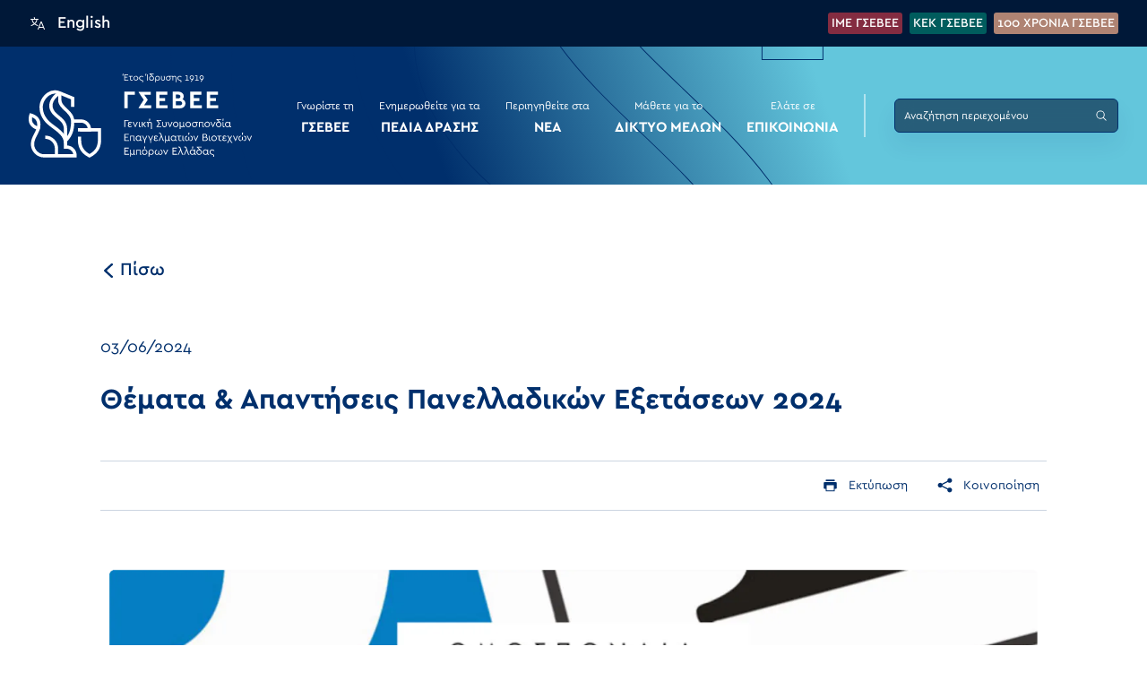

--- FILE ---
content_type: text/html; charset=utf-8
request_url: https://www.gsevee.gr/resource/panelladikes-eksetaseis
body_size: 84411
content:
<!DOCTYPE html><html lang="en"><head><meta charSet="utf-8"/><meta http-equiv="x-ua-compatible" content="ie=edge"/><meta name="viewport" content="width=device-width, initial-scale=1, shrink-to-fit=no"/><meta name="generator" content="Gatsby 4.20.0"/><meta data-react-helmet="true" name="description" content="ΓΣΕΒΕΕ: Γενική Συνομοσπονδία Επαγγελματιών, Βιοτεχνών, Εμπόρων Ελλάδος"/><meta data-react-helmet="true" property="og:title" content="Resources Page"/><meta data-react-helmet="true" property="og:description" content="ΓΣΕΒΕΕ: Γενική Συνομοσπονδία Επαγγελματιών, Βιοτεχνών, Εμπόρων Ελλάδος"/><meta data-react-helmet="true" property="og:type" content="website"/><meta data-react-helmet="true" name="twitter:card" content="summary"/><meta data-react-helmet="true" name="twitter:title" content="Resources Page"/><meta data-react-helmet="true" name="twitter:description" content="ΓΣΕΒΕΕ: Γενική Συνομοσπονδία Επαγγελματιών, Βιοτεχνών, Εμπόρων Ελλάδος"/><style data-href="/styles.33b85911f4d5b1a6419f.css" data-identity="gatsby-global-css">@charset "UTF-8";/*!
 * Bootstrap v5.1.3 (https://getbootstrap.com/)
 * Copyright 2011-2021 The Bootstrap Authors
 * Copyright 2011-2021 Twitter, Inc.
 * Licensed under MIT (https://github.com/twbs/bootstrap/blob/main/LICENSE)
 */:root{--bs-blue:#0d6efd;--bs-indigo:#6610f2;--bs-purple:#6f42c1;--bs-pink:#d63384;--bs-red:#dc3545;--bs-orange:#fd7e14;--bs-yellow:#ffc107;--bs-green:#198754;--bs-teal:#20c997;--bs-cyan:#0dcaf0;--bs-white:#fff;--bs-gray:#6c757d;--bs-gray-dark:#343a40;--bs-gray-100:#f8f9fa;--bs-gray-200:#e9ecef;--bs-gray-300:#dee2e6;--bs-gray-400:#ced4da;--bs-gray-500:#adb5bd;--bs-gray-600:#6c757d;--bs-gray-700:#495057;--bs-gray-800:#343a40;--bs-gray-900:#212529;--bs-primary:#0d6efd;--bs-secondary:#6c757d;--bs-success:#198754;--bs-info:#0dcaf0;--bs-warning:#ffc107;--bs-danger:#dc3545;--bs-light:#f8f9fa;--bs-dark:#212529;--bs-primary-rgb:13,110,253;--bs-secondary-rgb:108,117,125;--bs-success-rgb:25,135,84;--bs-info-rgb:13,202,240;--bs-warning-rgb:255,193,7;--bs-danger-rgb:220,53,69;--bs-light-rgb:248,249,250;--bs-dark-rgb:33,37,41;--bs-white-rgb:255,255,255;--bs-black-rgb:0,0,0;--bs-body-color-rgb:33,37,41;--bs-body-bg-rgb:255,255,255;--bs-font-sans-serif:system-ui,-apple-system,"Segoe UI",Roboto,"Helvetica Neue",Arial,"Noto Sans","Liberation Sans",sans-serif,"Apple Color Emoji","Segoe UI Emoji","Segoe UI Symbol","Noto Color Emoji";--bs-font-monospace:SFMono-Regular,Menlo,Monaco,Consolas,"Liberation Mono","Courier New",monospace;--bs-gradient:linear-gradient(180deg,hsla(0,0%,100%,.15),hsla(0,0%,100%,0));--bs-body-font-family:var(--bs-font-sans-serif);--bs-body-font-size:1rem;--bs-body-font-weight:400;--bs-body-line-height:1.5;--bs-body-color:#212529;--bs-body-bg:#fff}@media (prefers-reduced-motion:no-preference){:root{scroll-behavior:smooth}}body{-webkit-text-size-adjust:100%;-webkit-tap-highlight-color:transparent;background-color:var(--bs-body-bg);color:var(--bs-body-color);font-family:var(--bs-body-font-family);font-size:var(--bs-body-font-size);font-weight:var(--bs-body-font-weight);line-height:var(--bs-body-line-height);margin:0;text-align:var(--bs-body-text-align)}hr{background-color:currentColor;border:0;color:inherit;margin:1rem 0;opacity:.25}hr:not([size]){height:1px}.h1,.h2,.h3,.h4,.h5,.h6,h1,h2,h3,h4,h5,h6{font-weight:500;line-height:1.2;margin-bottom:.5rem;margin-top:0}.h1,h1{font-size:calc(1.375rem + 1.5vw)}@media (min-width:1200px){.h1,h1{font-size:2.5rem}}.h2,h2{font-size:calc(1.325rem + .9vw)}@media (min-width:1200px){.h2,h2{font-size:2rem}}.h3,h3{font-size:calc(1.3rem + .6vw)}@media (min-width:1200px){.h3,h3{font-size:1.75rem}}.h4,h4{font-size:calc(1.275rem + .3vw)}@media (min-width:1200px){.h4,h4{font-size:1.5rem}}.h5,h5{font-size:1.25rem}.h6,h6{font-size:1rem}p{margin-bottom:1rem;margin-top:0}abbr[data-bs-original-title],abbr[title]{cursor:help;-webkit-text-decoration:underline dotted;text-decoration:underline dotted;-webkit-text-decoration-skip-ink:none;text-decoration-skip-ink:none}address{font-style:normal;line-height:inherit;margin-bottom:1rem}ol,ul{padding-left:2rem}dl,ol,ul{margin-bottom:1rem;margin-top:0}ol ol,ol ul,ul ol,ul ul{margin-bottom:0}dt{font-weight:700}dd{margin-bottom:.5rem;margin-left:0}blockquote{margin:0 0 1rem}b,strong{font-weight:bolder}.small,small{font-size:.875em}.mark,mark{background-color:#fcf8e3;padding:.2em}sub,sup{font-size:.75em;line-height:0;position:relative;vertical-align:baseline}sub{bottom:-.25em}sup{top:-.5em}a{color:#0d6efd;text-decoration:underline}a:hover{color:#0a58ca}a:not([href]):not([class]),a:not([href]):not([class]):hover{color:inherit;text-decoration:none}code,kbd,pre,samp{direction:ltr;font-family:var(--bs-font-monospace);font-size:1em;unicode-bidi:bidi-override}pre{display:block;font-size:.875em;margin-bottom:1rem;margin-top:0;overflow:auto}pre code{color:inherit;font-size:inherit;word-break:normal}code{word-wrap:break-word;color:#d63384;font-size:.875em}a>code{color:inherit}kbd{background-color:#212529;border-radius:.2rem;color:#fff;font-size:.875em;padding:.2rem .4rem}kbd kbd{font-size:1em;font-weight:700;padding:0}figure{margin:0 0 1rem}img,svg{vertical-align:middle}table{border-collapse:collapse;caption-side:bottom}caption{color:#6c757d;padding-bottom:.5rem;padding-top:.5rem;text-align:left}th{text-align:inherit;text-align:-webkit-match-parent}tbody,td,tfoot,th,thead,tr{border:0 solid;border-color:inherit}label{display:inline-block}button{border-radius:0}button:focus:not(:focus-visible){outline:0}button,input,optgroup,select,textarea{font-family:inherit;font-size:inherit;line-height:inherit;margin:0}button,select{text-transform:none}[role=button]{cursor:pointer}select{word-wrap:normal}select:disabled{opacity:1}[list]::-webkit-calendar-picker-indicator{display:none}[type=button],[type=reset],[type=submit],button{-webkit-appearance:button}[type=button]:not(:disabled),[type=reset]:not(:disabled),[type=submit]:not(:disabled),button:not(:disabled){cursor:pointer}::-moz-focus-inner{border-style:none;padding:0}textarea{resize:vertical}fieldset{border:0;margin:0;min-width:0;padding:0}legend{float:left;font-size:calc(1.275rem + .3vw);line-height:inherit;margin-bottom:.5rem;padding:0;width:100%}@media (min-width:1200px){legend{font-size:1.5rem}}legend+*{clear:left}::-webkit-datetime-edit-day-field,::-webkit-datetime-edit-fields-wrapper,::-webkit-datetime-edit-hour-field,::-webkit-datetime-edit-minute,::-webkit-datetime-edit-month-field,::-webkit-datetime-edit-text,::-webkit-datetime-edit-year-field{padding:0}::-webkit-inner-spin-button{height:auto}[type=search]{-webkit-appearance:textfield;outline-offset:-2px}::-webkit-search-decoration{-webkit-appearance:none}::-webkit-color-swatch-wrapper{padding:0}::file-selector-button{font:inherit}::-webkit-file-upload-button{-webkit-appearance:button;font:inherit}output{display:inline-block}iframe{border:0}summary{cursor:pointer;display:list-item}progress{vertical-align:baseline}[hidden]{display:none!important}.lead{font-size:1.25rem;font-weight:300}.display-1{font-size:calc(1.625rem + 4.5vw);font-weight:300;line-height:1.2}@media (min-width:1200px){.display-1{font-size:5rem}}.display-2{font-size:calc(1.575rem + 3.9vw);font-weight:300;line-height:1.2}@media (min-width:1200px){.display-2{font-size:4.5rem}}.display-3{font-size:calc(1.525rem + 3.3vw);font-weight:300;line-height:1.2}@media (min-width:1200px){.display-3{font-size:4rem}}.display-4{font-size:calc(1.475rem + 2.7vw);font-weight:300;line-height:1.2}@media (min-width:1200px){.display-4{font-size:3.5rem}}.display-5{font-size:calc(1.425rem + 2.1vw);font-weight:300;line-height:1.2}@media (min-width:1200px){.display-5{font-size:3rem}}.display-6{font-size:calc(1.375rem + 1.5vw);font-weight:300;line-height:1.2}@media (min-width:1200px){.display-6{font-size:2.5rem}}.list-inline,.list-unstyled{list-style:none;padding-left:0}.list-inline-item{display:inline-block}.list-inline-item:not(:last-child){margin-right:.5rem}.initialism{font-size:.875em;text-transform:uppercase}.blockquote{font-size:1.25rem;margin-bottom:1rem}.blockquote>:last-child{margin-bottom:0}.blockquote-footer{color:#6c757d;font-size:.875em;margin-bottom:1rem;margin-top:-1rem}.blockquote-footer:before{content:"— "}.img-fluid,.img-thumbnail{height:auto;max-width:100%}.img-thumbnail{background-color:#fff;border:1px solid #dee2e6;border-radius:.25rem;padding:.25rem}.figure{display:inline-block}.figure-img{line-height:1;margin-bottom:.5rem}.figure-caption{color:#6c757d;font-size:.875em}.container,.container-fluid,.container-lg,.container-md,.container-sm,.container-xl,.container-xxl{margin-left:auto;margin-right:auto;padding-left:var(--bs-gutter-x,.75rem);padding-right:var(--bs-gutter-x,.75rem);width:100%}@media (min-width:576px){.container,.container-sm{max-width:540px}}@media (min-width:768px){.container,.container-md,.container-sm{max-width:720px}}@media (min-width:992px){.container,.container-lg,.container-md,.container-sm{max-width:960px}}@media (min-width:1200px){.container,.container-lg,.container-md,.container-sm,.container-xl{max-width:1140px}}@media (min-width:1400px){.container,.container-lg,.container-md,.container-sm,.container-xl,.container-xxl{max-width:1320px}}.row{--bs-gutter-x:1.5rem;--bs-gutter-y:0;display:flex;flex-wrap:wrap;margin-left:calc(var(--bs-gutter-x)*-.5);margin-right:calc(var(--bs-gutter-x)*-.5);margin-top:calc(var(--bs-gutter-y)*-1)}.row>*{flex-shrink:0;margin-top:var(--bs-gutter-y);max-width:100%;padding-left:calc(var(--bs-gutter-x)*.5);padding-right:calc(var(--bs-gutter-x)*.5);width:100%}.col{flex:1 0}.row-cols-auto>*{flex:0 0 auto;width:auto}.row-cols-1>*{flex:0 0 auto;width:100%}.row-cols-2>*{flex:0 0 auto;width:50%}.row-cols-3>*{flex:0 0 auto;width:33.3333333333%}.row-cols-4>*{flex:0 0 auto;width:25%}.row-cols-5>*{flex:0 0 auto;width:20%}.row-cols-6>*{flex:0 0 auto;width:16.6666666667%}.col-auto{flex:0 0 auto;width:auto}.col-1{flex:0 0 auto;width:8.33333333%}.col-2{flex:0 0 auto;width:16.66666667%}.col-3{flex:0 0 auto;width:25%}.col-4{flex:0 0 auto;width:33.33333333%}.col-5{flex:0 0 auto;width:41.66666667%}.col-6{flex:0 0 auto;width:50%}.col-7{flex:0 0 auto;width:58.33333333%}.col-8{flex:0 0 auto;width:66.66666667%}.col-9{flex:0 0 auto;width:75%}.col-10{flex:0 0 auto;width:83.33333333%}.col-11{flex:0 0 auto;width:91.66666667%}.col-12{flex:0 0 auto;width:100%}.offset-1{margin-left:8.33333333%}.offset-2{margin-left:16.66666667%}.offset-3{margin-left:25%}.offset-4{margin-left:33.33333333%}.offset-5{margin-left:41.66666667%}.offset-6{margin-left:50%}.offset-7{margin-left:58.33333333%}.offset-8{margin-left:66.66666667%}.offset-9{margin-left:75%}.offset-10{margin-left:83.33333333%}.offset-11{margin-left:91.66666667%}.g-0,.gx-0{--bs-gutter-x:0}.g-0,.gy-0{--bs-gutter-y:0}.g-1,.gx-1{--bs-gutter-x:0.25rem}.g-1,.gy-1{--bs-gutter-y:0.25rem}.g-2,.gx-2{--bs-gutter-x:0.5rem}.g-2,.gy-2{--bs-gutter-y:0.5rem}.g-3,.gx-3{--bs-gutter-x:1rem}.g-3,.gy-3{--bs-gutter-y:1rem}.g-4,.gx-4{--bs-gutter-x:1.5rem}.g-4,.gy-4{--bs-gutter-y:1.5rem}.g-5,.gx-5{--bs-gutter-x:3rem}.g-5,.gy-5{--bs-gutter-y:3rem}@media (min-width:576px){.col-sm{flex:1 0}.row-cols-sm-auto>*{flex:0 0 auto;width:auto}.row-cols-sm-1>*{flex:0 0 auto;width:100%}.row-cols-sm-2>*{flex:0 0 auto;width:50%}.row-cols-sm-3>*{flex:0 0 auto;width:33.3333333333%}.row-cols-sm-4>*{flex:0 0 auto;width:25%}.row-cols-sm-5>*{flex:0 0 auto;width:20%}.row-cols-sm-6>*{flex:0 0 auto;width:16.6666666667%}.col-sm-auto{flex:0 0 auto;width:auto}.col-sm-1{flex:0 0 auto;width:8.33333333%}.col-sm-2{flex:0 0 auto;width:16.66666667%}.col-sm-3{flex:0 0 auto;width:25%}.col-sm-4{flex:0 0 auto;width:33.33333333%}.col-sm-5{flex:0 0 auto;width:41.66666667%}.col-sm-6{flex:0 0 auto;width:50%}.col-sm-7{flex:0 0 auto;width:58.33333333%}.col-sm-8{flex:0 0 auto;width:66.66666667%}.col-sm-9{flex:0 0 auto;width:75%}.col-sm-10{flex:0 0 auto;width:83.33333333%}.col-sm-11{flex:0 0 auto;width:91.66666667%}.col-sm-12{flex:0 0 auto;width:100%}.offset-sm-0{margin-left:0}.offset-sm-1{margin-left:8.33333333%}.offset-sm-2{margin-left:16.66666667%}.offset-sm-3{margin-left:25%}.offset-sm-4{margin-left:33.33333333%}.offset-sm-5{margin-left:41.66666667%}.offset-sm-6{margin-left:50%}.offset-sm-7{margin-left:58.33333333%}.offset-sm-8{margin-left:66.66666667%}.offset-sm-9{margin-left:75%}.offset-sm-10{margin-left:83.33333333%}.offset-sm-11{margin-left:91.66666667%}.g-sm-0,.gx-sm-0{--bs-gutter-x:0}.g-sm-0,.gy-sm-0{--bs-gutter-y:0}.g-sm-1,.gx-sm-1{--bs-gutter-x:0.25rem}.g-sm-1,.gy-sm-1{--bs-gutter-y:0.25rem}.g-sm-2,.gx-sm-2{--bs-gutter-x:0.5rem}.g-sm-2,.gy-sm-2{--bs-gutter-y:0.5rem}.g-sm-3,.gx-sm-3{--bs-gutter-x:1rem}.g-sm-3,.gy-sm-3{--bs-gutter-y:1rem}.g-sm-4,.gx-sm-4{--bs-gutter-x:1.5rem}.g-sm-4,.gy-sm-4{--bs-gutter-y:1.5rem}.g-sm-5,.gx-sm-5{--bs-gutter-x:3rem}.g-sm-5,.gy-sm-5{--bs-gutter-y:3rem}}@media (min-width:768px){.col-md{flex:1 0}.row-cols-md-auto>*{flex:0 0 auto;width:auto}.row-cols-md-1>*{flex:0 0 auto;width:100%}.row-cols-md-2>*{flex:0 0 auto;width:50%}.row-cols-md-3>*{flex:0 0 auto;width:33.3333333333%}.row-cols-md-4>*{flex:0 0 auto;width:25%}.row-cols-md-5>*{flex:0 0 auto;width:20%}.row-cols-md-6>*{flex:0 0 auto;width:16.6666666667%}.col-md-auto{flex:0 0 auto;width:auto}.col-md-1{flex:0 0 auto;width:8.33333333%}.col-md-2{flex:0 0 auto;width:16.66666667%}.col-md-3{flex:0 0 auto;width:25%}.col-md-4{flex:0 0 auto;width:33.33333333%}.col-md-5{flex:0 0 auto;width:41.66666667%}.col-md-6{flex:0 0 auto;width:50%}.col-md-7{flex:0 0 auto;width:58.33333333%}.col-md-8{flex:0 0 auto;width:66.66666667%}.col-md-9{flex:0 0 auto;width:75%}.col-md-10{flex:0 0 auto;width:83.33333333%}.col-md-11{flex:0 0 auto;width:91.66666667%}.col-md-12{flex:0 0 auto;width:100%}.offset-md-0{margin-left:0}.offset-md-1{margin-left:8.33333333%}.offset-md-2{margin-left:16.66666667%}.offset-md-3{margin-left:25%}.offset-md-4{margin-left:33.33333333%}.offset-md-5{margin-left:41.66666667%}.offset-md-6{margin-left:50%}.offset-md-7{margin-left:58.33333333%}.offset-md-8{margin-left:66.66666667%}.offset-md-9{margin-left:75%}.offset-md-10{margin-left:83.33333333%}.offset-md-11{margin-left:91.66666667%}.g-md-0,.gx-md-0{--bs-gutter-x:0}.g-md-0,.gy-md-0{--bs-gutter-y:0}.g-md-1,.gx-md-1{--bs-gutter-x:0.25rem}.g-md-1,.gy-md-1{--bs-gutter-y:0.25rem}.g-md-2,.gx-md-2{--bs-gutter-x:0.5rem}.g-md-2,.gy-md-2{--bs-gutter-y:0.5rem}.g-md-3,.gx-md-3{--bs-gutter-x:1rem}.g-md-3,.gy-md-3{--bs-gutter-y:1rem}.g-md-4,.gx-md-4{--bs-gutter-x:1.5rem}.g-md-4,.gy-md-4{--bs-gutter-y:1.5rem}.g-md-5,.gx-md-5{--bs-gutter-x:3rem}.g-md-5,.gy-md-5{--bs-gutter-y:3rem}}@media (min-width:992px){.col-lg{flex:1 0}.row-cols-lg-auto>*{flex:0 0 auto;width:auto}.row-cols-lg-1>*{flex:0 0 auto;width:100%}.row-cols-lg-2>*{flex:0 0 auto;width:50%}.row-cols-lg-3>*{flex:0 0 auto;width:33.3333333333%}.row-cols-lg-4>*{flex:0 0 auto;width:25%}.row-cols-lg-5>*{flex:0 0 auto;width:20%}.row-cols-lg-6>*{flex:0 0 auto;width:16.6666666667%}.col-lg-auto{flex:0 0 auto;width:auto}.col-lg-1{flex:0 0 auto;width:8.33333333%}.col-lg-2{flex:0 0 auto;width:16.66666667%}.col-lg-3{flex:0 0 auto;width:25%}.col-lg-4{flex:0 0 auto;width:33.33333333%}.col-lg-5{flex:0 0 auto;width:41.66666667%}.col-lg-6{flex:0 0 auto;width:50%}.col-lg-7{flex:0 0 auto;width:58.33333333%}.col-lg-8{flex:0 0 auto;width:66.66666667%}.col-lg-9{flex:0 0 auto;width:75%}.col-lg-10{flex:0 0 auto;width:83.33333333%}.col-lg-11{flex:0 0 auto;width:91.66666667%}.col-lg-12{flex:0 0 auto;width:100%}.offset-lg-0{margin-left:0}.offset-lg-1{margin-left:8.33333333%}.offset-lg-2{margin-left:16.66666667%}.offset-lg-3{margin-left:25%}.offset-lg-4{margin-left:33.33333333%}.offset-lg-5{margin-left:41.66666667%}.offset-lg-6{margin-left:50%}.offset-lg-7{margin-left:58.33333333%}.offset-lg-8{margin-left:66.66666667%}.offset-lg-9{margin-left:75%}.offset-lg-10{margin-left:83.33333333%}.offset-lg-11{margin-left:91.66666667%}.g-lg-0,.gx-lg-0{--bs-gutter-x:0}.g-lg-0,.gy-lg-0{--bs-gutter-y:0}.g-lg-1,.gx-lg-1{--bs-gutter-x:0.25rem}.g-lg-1,.gy-lg-1{--bs-gutter-y:0.25rem}.g-lg-2,.gx-lg-2{--bs-gutter-x:0.5rem}.g-lg-2,.gy-lg-2{--bs-gutter-y:0.5rem}.g-lg-3,.gx-lg-3{--bs-gutter-x:1rem}.g-lg-3,.gy-lg-3{--bs-gutter-y:1rem}.g-lg-4,.gx-lg-4{--bs-gutter-x:1.5rem}.g-lg-4,.gy-lg-4{--bs-gutter-y:1.5rem}.g-lg-5,.gx-lg-5{--bs-gutter-x:3rem}.g-lg-5,.gy-lg-5{--bs-gutter-y:3rem}}@media (min-width:1200px){.col-xl{flex:1 0}.row-cols-xl-auto>*{flex:0 0 auto;width:auto}.row-cols-xl-1>*{flex:0 0 auto;width:100%}.row-cols-xl-2>*{flex:0 0 auto;width:50%}.row-cols-xl-3>*{flex:0 0 auto;width:33.3333333333%}.row-cols-xl-4>*{flex:0 0 auto;width:25%}.row-cols-xl-5>*{flex:0 0 auto;width:20%}.row-cols-xl-6>*{flex:0 0 auto;width:16.6666666667%}.col-xl-auto{flex:0 0 auto;width:auto}.col-xl-1{flex:0 0 auto;width:8.33333333%}.col-xl-2{flex:0 0 auto;width:16.66666667%}.col-xl-3{flex:0 0 auto;width:25%}.col-xl-4{flex:0 0 auto;width:33.33333333%}.col-xl-5{flex:0 0 auto;width:41.66666667%}.col-xl-6{flex:0 0 auto;width:50%}.col-xl-7{flex:0 0 auto;width:58.33333333%}.col-xl-8{flex:0 0 auto;width:66.66666667%}.col-xl-9{flex:0 0 auto;width:75%}.col-xl-10{flex:0 0 auto;width:83.33333333%}.col-xl-11{flex:0 0 auto;width:91.66666667%}.col-xl-12{flex:0 0 auto;width:100%}.offset-xl-0{margin-left:0}.offset-xl-1{margin-left:8.33333333%}.offset-xl-2{margin-left:16.66666667%}.offset-xl-3{margin-left:25%}.offset-xl-4{margin-left:33.33333333%}.offset-xl-5{margin-left:41.66666667%}.offset-xl-6{margin-left:50%}.offset-xl-7{margin-left:58.33333333%}.offset-xl-8{margin-left:66.66666667%}.offset-xl-9{margin-left:75%}.offset-xl-10{margin-left:83.33333333%}.offset-xl-11{margin-left:91.66666667%}.g-xl-0,.gx-xl-0{--bs-gutter-x:0}.g-xl-0,.gy-xl-0{--bs-gutter-y:0}.g-xl-1,.gx-xl-1{--bs-gutter-x:0.25rem}.g-xl-1,.gy-xl-1{--bs-gutter-y:0.25rem}.g-xl-2,.gx-xl-2{--bs-gutter-x:0.5rem}.g-xl-2,.gy-xl-2{--bs-gutter-y:0.5rem}.g-xl-3,.gx-xl-3{--bs-gutter-x:1rem}.g-xl-3,.gy-xl-3{--bs-gutter-y:1rem}.g-xl-4,.gx-xl-4{--bs-gutter-x:1.5rem}.g-xl-4,.gy-xl-4{--bs-gutter-y:1.5rem}.g-xl-5,.gx-xl-5{--bs-gutter-x:3rem}.g-xl-5,.gy-xl-5{--bs-gutter-y:3rem}}@media (min-width:1400px){.col-xxl{flex:1 0}.row-cols-xxl-auto>*{flex:0 0 auto;width:auto}.row-cols-xxl-1>*{flex:0 0 auto;width:100%}.row-cols-xxl-2>*{flex:0 0 auto;width:50%}.row-cols-xxl-3>*{flex:0 0 auto;width:33.3333333333%}.row-cols-xxl-4>*{flex:0 0 auto;width:25%}.row-cols-xxl-5>*{flex:0 0 auto;width:20%}.row-cols-xxl-6>*{flex:0 0 auto;width:16.6666666667%}.col-xxl-auto{flex:0 0 auto;width:auto}.col-xxl-1{flex:0 0 auto;width:8.33333333%}.col-xxl-2{flex:0 0 auto;width:16.66666667%}.col-xxl-3{flex:0 0 auto;width:25%}.col-xxl-4{flex:0 0 auto;width:33.33333333%}.col-xxl-5{flex:0 0 auto;width:41.66666667%}.col-xxl-6{flex:0 0 auto;width:50%}.col-xxl-7{flex:0 0 auto;width:58.33333333%}.col-xxl-8{flex:0 0 auto;width:66.66666667%}.col-xxl-9{flex:0 0 auto;width:75%}.col-xxl-10{flex:0 0 auto;width:83.33333333%}.col-xxl-11{flex:0 0 auto;width:91.66666667%}.col-xxl-12{flex:0 0 auto;width:100%}.offset-xxl-0{margin-left:0}.offset-xxl-1{margin-left:8.33333333%}.offset-xxl-2{margin-left:16.66666667%}.offset-xxl-3{margin-left:25%}.offset-xxl-4{margin-left:33.33333333%}.offset-xxl-5{margin-left:41.66666667%}.offset-xxl-6{margin-left:50%}.offset-xxl-7{margin-left:58.33333333%}.offset-xxl-8{margin-left:66.66666667%}.offset-xxl-9{margin-left:75%}.offset-xxl-10{margin-left:83.33333333%}.offset-xxl-11{margin-left:91.66666667%}.g-xxl-0,.gx-xxl-0{--bs-gutter-x:0}.g-xxl-0,.gy-xxl-0{--bs-gutter-y:0}.g-xxl-1,.gx-xxl-1{--bs-gutter-x:0.25rem}.g-xxl-1,.gy-xxl-1{--bs-gutter-y:0.25rem}.g-xxl-2,.gx-xxl-2{--bs-gutter-x:0.5rem}.g-xxl-2,.gy-xxl-2{--bs-gutter-y:0.5rem}.g-xxl-3,.gx-xxl-3{--bs-gutter-x:1rem}.g-xxl-3,.gy-xxl-3{--bs-gutter-y:1rem}.g-xxl-4,.gx-xxl-4{--bs-gutter-x:1.5rem}.g-xxl-4,.gy-xxl-4{--bs-gutter-y:1.5rem}.g-xxl-5,.gx-xxl-5{--bs-gutter-x:3rem}.g-xxl-5,.gy-xxl-5{--bs-gutter-y:3rem}}.table{--bs-table-bg:transparent;--bs-table-accent-bg:transparent;--bs-table-striped-color:#212529;--bs-table-striped-bg:rgba(0,0,0,.05);--bs-table-active-color:#212529;--bs-table-active-bg:rgba(0,0,0,.1);--bs-table-hover-color:#212529;--bs-table-hover-bg:rgba(0,0,0,.075);border-color:#dee2e6;color:#212529;margin-bottom:1rem;vertical-align:top;width:100%}.table>:not(caption)>*>*{background-color:var(--bs-table-bg);border-bottom-width:1px;box-shadow:inset 0 0 0 9999px var(--bs-table-accent-bg);padding:.5rem}.table>tbody{vertical-align:inherit}.table>thead{vertical-align:bottom}.table>:not(:first-child){border-top:2px solid}.caption-top{caption-side:top}.table-sm>:not(caption)>*>*{padding:.25rem}.table-bordered>:not(caption)>*{border-width:1px 0}.table-bordered>:not(caption)>*>*{border-width:0 1px}.table-borderless>:not(caption)>*>*{border-bottom-width:0}.table-borderless>:not(:first-child){border-top-width:0}.table-striped>tbody>tr:nth-of-type(odd)>*{--bs-table-accent-bg:var(--bs-table-striped-bg);color:var(--bs-table-striped-color)}.table-active{--bs-table-accent-bg:var(--bs-table-active-bg);color:var(--bs-table-active-color)}.table-hover>tbody>tr:hover>*{--bs-table-accent-bg:var(--bs-table-hover-bg);color:var(--bs-table-hover-color)}.table-primary{--bs-table-bg:#cfe2ff;--bs-table-striped-bg:#c5d7f2;--bs-table-striped-color:#000;--bs-table-active-bg:#bacbe6;--bs-table-active-color:#000;--bs-table-hover-bg:#bfd1ec;--bs-table-hover-color:#000;border-color:#bacbe6;color:#000}.table-secondary{--bs-table-bg:#e2e3e5;--bs-table-striped-bg:#d7d8da;--bs-table-striped-color:#000;--bs-table-active-bg:#cbccce;--bs-table-active-color:#000;--bs-table-hover-bg:#d1d2d4;--bs-table-hover-color:#000;border-color:#cbccce;color:#000}.table-success{--bs-table-bg:#d1e7dd;--bs-table-striped-bg:#c7dbd2;--bs-table-striped-color:#000;--bs-table-active-bg:#bcd0c7;--bs-table-active-color:#000;--bs-table-hover-bg:#c1d6cc;--bs-table-hover-color:#000;border-color:#bcd0c7;color:#000}.table-info{--bs-table-bg:#cff4fc;--bs-table-striped-bg:#c5e8ef;--bs-table-striped-color:#000;--bs-table-active-bg:#badce3;--bs-table-active-color:#000;--bs-table-hover-bg:#bfe2e9;--bs-table-hover-color:#000;border-color:#badce3;color:#000}.table-warning{--bs-table-bg:#fff3cd;--bs-table-striped-bg:#f2e7c3;--bs-table-striped-color:#000;--bs-table-active-bg:#e6dbb9;--bs-table-active-color:#000;--bs-table-hover-bg:#ece1be;--bs-table-hover-color:#000;border-color:#e6dbb9;color:#000}.table-danger{--bs-table-bg:#f8d7da;--bs-table-striped-bg:#eccccf;--bs-table-striped-color:#000;--bs-table-active-bg:#dfc2c4;--bs-table-active-color:#000;--bs-table-hover-bg:#e5c7ca;--bs-table-hover-color:#000;border-color:#dfc2c4;color:#000}.table-light{--bs-table-bg:#f8f9fa;--bs-table-striped-bg:#ecedee;--bs-table-striped-color:#000;--bs-table-active-bg:#dfe0e1;--bs-table-active-color:#000;--bs-table-hover-bg:#e5e6e7;--bs-table-hover-color:#000;border-color:#dfe0e1;color:#000}.table-dark{--bs-table-bg:#212529;--bs-table-striped-bg:#2c3034;--bs-table-striped-color:#fff;--bs-table-active-bg:#373b3e;--bs-table-active-color:#fff;--bs-table-hover-bg:#323539;--bs-table-hover-color:#fff;border-color:#373b3e;color:#fff}.table-responsive{-webkit-overflow-scrolling:touch;overflow-x:auto}@media (max-width:575.98px){.table-responsive-sm{-webkit-overflow-scrolling:touch;overflow-x:auto}}@media (max-width:767.98px){.table-responsive-md{-webkit-overflow-scrolling:touch;overflow-x:auto}}@media (max-width:991.98px){.table-responsive-lg{-webkit-overflow-scrolling:touch;overflow-x:auto}}@media (max-width:1199.98px){.table-responsive-xl{-webkit-overflow-scrolling:touch;overflow-x:auto}}@media (max-width:1399.98px){.table-responsive-xxl{-webkit-overflow-scrolling:touch;overflow-x:auto}}.form-label{margin-bottom:.5rem}.col-form-label{font-size:inherit;line-height:1.5;margin-bottom:0;padding-bottom:calc(.375rem + 1px);padding-top:calc(.375rem + 1px)}.col-form-label-lg{font-size:1.25rem;padding-bottom:calc(.5rem + 1px);padding-top:calc(.5rem + 1px)}.col-form-label-sm{font-size:.875rem;padding-bottom:calc(.25rem + 1px);padding-top:calc(.25rem + 1px)}.form-text{color:#6c757d;font-size:.875em;margin-top:.25rem}.form-control{-webkit-appearance:none;appearance:none;background-clip:padding-box;background-color:#fff;border:1px solid #ced4da;border-radius:.25rem;color:#212529;display:block;font-size:1rem;font-weight:400;line-height:1.5;padding:.375rem .75rem;transition:border-color .15s ease-in-out,box-shadow .15s ease-in-out;width:100%}@media (prefers-reduced-motion:reduce){.form-control{transition:none}}.form-control[type=file]{overflow:hidden}.form-control[type=file]:not(:disabled):not([readonly]){cursor:pointer}.form-control:focus{background-color:#fff;border-color:#86b7fe;box-shadow:0 0 0 .25rem rgba(13,110,253,.25);color:#212529;outline:0}.form-control::-webkit-date-and-time-value{height:1.5em}.form-control::-webkit-input-placeholder{color:#6c757d;opacity:1}.form-control::placeholder{color:#6c757d;opacity:1}.form-control:disabled,.form-control[readonly]{background-color:#e9ecef;opacity:1}.form-control::file-selector-button{-webkit-margin-end:.75rem;background-color:#e9ecef;border:0 solid;border-color:inherit;border-inline-end-width:1px;border-radius:0;color:#212529;margin:-.375rem -.75rem;margin-inline-end:.75rem;padding:.375rem .75rem;pointer-events:none;transition:color .15s ease-in-out,background-color .15s ease-in-out,border-color .15s ease-in-out,box-shadow .15s ease-in-out}@media (prefers-reduced-motion:reduce){.form-control::-webkit-file-upload-button{-webkit-transition:none;transition:none}.form-control::file-selector-button{transition:none}}.form-control:hover:not(:disabled):not([readonly])::file-selector-button{background-color:#dde0e3}.form-control::-webkit-file-upload-button{-webkit-margin-end:.75rem;background-color:#e9ecef;border:0 solid;border-color:inherit;border-inline-end-width:1px;border-radius:0;color:#212529;margin:-.375rem -.75rem;margin-inline-end:.75rem;padding:.375rem .75rem;pointer-events:none;-webkit-transition:color .15s ease-in-out,background-color .15s ease-in-out,border-color .15s ease-in-out,box-shadow .15s ease-in-out;transition:color .15s ease-in-out,background-color .15s ease-in-out,border-color .15s ease-in-out,box-shadow .15s ease-in-out}@media (prefers-reduced-motion:reduce){.form-control::-webkit-file-upload-button{-webkit-transition:none;transition:none}}.form-control:hover:not(:disabled):not([readonly])::-webkit-file-upload-button{background-color:#dde0e3}.form-control-plaintext{background-color:transparent;border:solid transparent;border-width:1px 0;color:#212529;display:block;line-height:1.5;margin-bottom:0;padding:.375rem 0;width:100%}.form-control-plaintext.form-control-lg,.form-control-plaintext.form-control-sm{padding-left:0;padding-right:0}.form-control-sm{border-radius:.2rem;font-size:.875rem;min-height:calc(1.5em + .5rem + 2px);padding:.25rem .5rem}.form-control-sm::file-selector-button{-webkit-margin-end:.5rem;margin:-.25rem -.5rem;margin-inline-end:.5rem;padding:.25rem .5rem}.form-control-sm::-webkit-file-upload-button{-webkit-margin-end:.5rem;margin:-.25rem -.5rem;margin-inline-end:.5rem;padding:.25rem .5rem}.form-control-lg{border-radius:.3rem;font-size:1.25rem;min-height:calc(1.5em + 1rem + 2px);padding:.5rem 1rem}.form-control-lg::file-selector-button{-webkit-margin-end:1rem;margin:-.5rem -1rem;margin-inline-end:1rem;padding:.5rem 1rem}.form-control-lg::-webkit-file-upload-button{-webkit-margin-end:1rem;margin:-.5rem -1rem;margin-inline-end:1rem;padding:.5rem 1rem}textarea.form-control{min-height:calc(1.5em + .75rem + 2px)}textarea.form-control-sm{min-height:calc(1.5em + .5rem + 2px)}textarea.form-control-lg{min-height:calc(1.5em + 1rem + 2px)}.form-control-color{height:auto;padding:.375rem;width:3rem}.form-control-color:not(:disabled):not([readonly]){cursor:pointer}.form-control-color::-moz-color-swatch{border-radius:.25rem;height:1.5em}.form-control-color::-webkit-color-swatch{border-radius:.25rem;height:1.5em}.form-select{-moz-padding-start:calc(.75rem - 3px);-webkit-appearance:none;appearance:none;background-color:#fff;background-image:url("data:image/svg+xml;charset=utf-8,%3Csvg xmlns='http://www.w3.org/2000/svg' viewBox='0 0 16 16'%3E%3Cpath fill='none' stroke='%23343a40' stroke-linecap='round' stroke-linejoin='round' stroke-width='2' d='m2 5 6 6 6-6'/%3E%3C/svg%3E");background-position:right .75rem center;background-repeat:no-repeat;background-size:16px 12px;border:1px solid #ced4da;border-radius:.25rem;color:#212529;display:block;font-size:1rem;font-weight:400;line-height:1.5;padding:.375rem 2.25rem .375rem .75rem;transition:border-color .15s ease-in-out,box-shadow .15s ease-in-out;width:100%}@media (prefers-reduced-motion:reduce){.form-select{transition:none}}.form-select:focus{border-color:#86b7fe;box-shadow:0 0 0 .25rem rgba(13,110,253,.25);outline:0}.form-select[multiple],.form-select[size]:not([size="1"]){background-image:none;padding-right:.75rem}.form-select:disabled{background-color:#e9ecef}.form-select:-moz-focusring{color:transparent;text-shadow:0 0 0 #212529}.form-select-sm{border-radius:.2rem;font-size:.875rem;padding-bottom:.25rem;padding-left:.5rem;padding-top:.25rem}.form-select-lg{border-radius:.3rem;font-size:1.25rem;padding-bottom:.5rem;padding-left:1rem;padding-top:.5rem}.form-check{display:block;margin-bottom:.125rem;min-height:1.5rem;padding-left:1.5em}.form-check .form-check-input{float:left;margin-left:-1.5em}.form-check-input{color-adjust:exact;-webkit-appearance:none;appearance:none;background-color:#fff;background-position:50%;background-repeat:no-repeat;background-size:contain;border:1px solid rgba(0,0,0,.25);height:1em;margin-top:.25em;-webkit-print-color-adjust:exact;vertical-align:top;width:1em}.form-check-input[type=checkbox]{border-radius:.25em}.form-check-input[type=radio]{border-radius:50%}.form-check-input:active{-webkit-filter:brightness(90%);filter:brightness(90%)}.form-check-input:focus{border-color:#86b7fe;box-shadow:0 0 0 .25rem rgba(13,110,253,.25);outline:0}.form-check-input:checked{background-color:#0d6efd;border-color:#0d6efd}.form-check-input:checked[type=checkbox]{background-image:url("data:image/svg+xml;charset=utf-8,%3Csvg xmlns='http://www.w3.org/2000/svg' viewBox='0 0 20 20'%3E%3Cpath fill='none' stroke='%23fff' stroke-linecap='round' stroke-linejoin='round' stroke-width='3' d='m6 10 3 3 6-6'/%3E%3C/svg%3E")}.form-check-input:checked[type=radio]{background-image:url("data:image/svg+xml;charset=utf-8,%3Csvg xmlns='http://www.w3.org/2000/svg' viewBox='-4 -4 8 8'%3E%3Ccircle r='2' fill='%23fff'/%3E%3C/svg%3E")}.form-check-input[type=checkbox]:indeterminate{background-color:#0d6efd;background-image:url("data:image/svg+xml;charset=utf-8,%3Csvg xmlns='http://www.w3.org/2000/svg' viewBox='0 0 20 20'%3E%3Cpath fill='none' stroke='%23fff' stroke-linecap='round' stroke-linejoin='round' stroke-width='3' d='M6 10h8'/%3E%3C/svg%3E");border-color:#0d6efd}.form-check-input:disabled{-webkit-filter:none;filter:none;opacity:.5;pointer-events:none}.form-check-input:disabled~.form-check-label,.form-check-input[disabled]~.form-check-label{opacity:.5}.form-switch{padding-left:2.5em}.form-switch .form-check-input{background-image:url("data:image/svg+xml;charset=utf-8,%3Csvg xmlns='http://www.w3.org/2000/svg' viewBox='-4 -4 8 8'%3E%3Ccircle r='3' fill='rgba(0, 0, 0, 0.25)'/%3E%3C/svg%3E");background-position:0;border-radius:2em;margin-left:-2.5em;transition:background-position .15s ease-in-out;width:2em}@media (prefers-reduced-motion:reduce){.form-switch .form-check-input{transition:none}}.form-switch .form-check-input:focus{background-image:url("data:image/svg+xml;charset=utf-8,%3Csvg xmlns='http://www.w3.org/2000/svg' viewBox='-4 -4 8 8'%3E%3Ccircle r='3' fill='%2386b7fe'/%3E%3C/svg%3E")}.form-switch .form-check-input:checked{background-image:url("data:image/svg+xml;charset=utf-8,%3Csvg xmlns='http://www.w3.org/2000/svg' viewBox='-4 -4 8 8'%3E%3Ccircle r='3' fill='%23fff'/%3E%3C/svg%3E");background-position:100%}.form-check-inline{display:inline-block;margin-right:1rem}.btn-check{clip:rect(0,0,0,0);pointer-events:none;position:absolute}.btn-check:disabled+.btn,.btn-check[disabled]+.btn{-webkit-filter:none;filter:none;opacity:.65;pointer-events:none}.form-range{-webkit-appearance:none;appearance:none;background-color:transparent;height:1.5rem;padding:0;width:100%}.form-range:focus{outline:0}.form-range:focus::-webkit-slider-thumb{box-shadow:0 0 0 1px #fff,0 0 0 .25rem rgba(13,110,253,.25)}.form-range:focus::-moz-range-thumb{box-shadow:0 0 0 1px #fff,0 0 0 .25rem rgba(13,110,253,.25)}.form-range::-moz-focus-outer{border:0}.form-range::-webkit-slider-thumb{-webkit-appearance:none;appearance:none;background-color:#0d6efd;border:0;border-radius:1rem;height:1rem;margin-top:-.25rem;-webkit-transition:background-color .15s ease-in-out,border-color .15s ease-in-out,box-shadow .15s ease-in-out;transition:background-color .15s ease-in-out,border-color .15s ease-in-out,box-shadow .15s ease-in-out;width:1rem}@media (prefers-reduced-motion:reduce){.form-range::-webkit-slider-thumb{-webkit-transition:none;transition:none}}.form-range::-webkit-slider-thumb:active{background-color:#b6d4fe}.form-range::-webkit-slider-runnable-track{background-color:#dee2e6;border-color:transparent;border-radius:1rem;color:transparent;cursor:pointer;height:.5rem;width:100%}.form-range::-moz-range-thumb{appearance:none;background-color:#0d6efd;border:0;border-radius:1rem;height:1rem;-moz-transition:background-color .15s ease-in-out,border-color .15s ease-in-out,box-shadow .15s ease-in-out;transition:background-color .15s ease-in-out,border-color .15s ease-in-out,box-shadow .15s ease-in-out;width:1rem}@media (prefers-reduced-motion:reduce){.form-range::-moz-range-thumb{-moz-transition:none;transition:none}}.form-range::-moz-range-thumb:active{background-color:#b6d4fe}.form-range::-moz-range-track{background-color:#dee2e6;border-color:transparent;border-radius:1rem;color:transparent;cursor:pointer;height:.5rem;width:100%}.form-range:disabled{pointer-events:none}.form-range:disabled::-webkit-slider-thumb{background-color:#adb5bd}.form-range:disabled::-moz-range-thumb{background-color:#adb5bd}.form-floating{position:relative}.form-floating>.form-control,.form-floating>.form-select{height:calc(3.5rem + 2px);line-height:1.25}.form-floating>label{border:1px solid transparent;height:100%;left:0;padding:1rem .75rem;pointer-events:none;position:absolute;top:0;-webkit-transform-origin:0 0;transform-origin:0 0;transition:opacity .1s ease-in-out,-webkit-transform .1s ease-in-out;transition:opacity .1s ease-in-out,transform .1s ease-in-out;transition:opacity .1s ease-in-out,transform .1s ease-in-out,-webkit-transform .1s ease-in-out}@media (prefers-reduced-motion:reduce){.form-floating>label{transition:none}}.form-floating>.form-control{padding:1rem .75rem}.form-floating>.form-control::-webkit-input-placeholder{color:transparent}.form-floating>.form-control::placeholder{color:transparent}.form-floating>.form-control:focus,.form-floating>.form-control:not(:placeholder-shown){padding-bottom:.625rem;padding-top:1.625rem}.form-floating>.form-control:-webkit-autofill{padding-bottom:.625rem;padding-top:1.625rem}.form-floating>.form-select{padding-bottom:.625rem;padding-top:1.625rem}.form-floating>.form-control:focus~label,.form-floating>.form-control:not(:placeholder-shown)~label,.form-floating>.form-select~label{opacity:.65;-webkit-transform:scale(.85) translateY(-.5rem) translateX(.15rem);transform:scale(.85) translateY(-.5rem) translateX(.15rem)}.form-floating>.form-control:-webkit-autofill~label{opacity:.65;-webkit-transform:scale(.85) translateY(-.5rem) translateX(.15rem);transform:scale(.85) translateY(-.5rem) translateX(.15rem)}.input-group{align-items:stretch;display:flex;flex-wrap:wrap;position:relative;width:100%}.input-group>.form-control,.input-group>.form-select{flex:1 1 auto;min-width:0;position:relative;width:1%}.input-group>.form-control:focus,.input-group>.form-select:focus{z-index:3}.input-group .btn{position:relative;z-index:2}.input-group .btn:focus{z-index:3}.input-group-text{align-items:center;background-color:#e9ecef;border:1px solid #ced4da;border-radius:.25rem;color:#212529;display:flex;font-size:1rem;font-weight:400;line-height:1.5;padding:.375rem .75rem;text-align:center;white-space:nowrap}.input-group-lg>.btn,.input-group-lg>.form-control,.input-group-lg>.form-select,.input-group-lg>.input-group-text{border-radius:.3rem;font-size:1.25rem;padding:.5rem 1rem}.input-group-sm>.btn,.input-group-sm>.form-control,.input-group-sm>.form-select,.input-group-sm>.input-group-text{border-radius:.2rem;font-size:.875rem;padding:.25rem .5rem}.input-group-lg>.form-select,.input-group-sm>.form-select{padding-right:3rem}.input-group.has-validation>.dropdown-toggle:nth-last-child(n+4),.input-group.has-validation>:nth-last-child(n+3):not(.dropdown-toggle):not(.dropdown-menu),.input-group:not(.has-validation)>.dropdown-toggle:nth-last-child(n+3),.input-group:not(.has-validation)>:not(:last-child):not(.dropdown-toggle):not(.dropdown-menu){border-bottom-right-radius:0;border-top-right-radius:0}.input-group>:not(:first-child):not(.dropdown-menu):not(.valid-tooltip):not(.valid-feedback):not(.invalid-tooltip):not(.invalid-feedback){border-bottom-left-radius:0;border-top-left-radius:0;margin-left:-1px}.valid-feedback{color:#198754;display:none;font-size:.875em;margin-top:.25rem;width:100%}.valid-tooltip{background-color:rgba(25,135,84,.9);border-radius:.25rem;color:#fff;display:none;font-size:.875rem;margin-top:.1rem;max-width:100%;padding:.25rem .5rem;position:absolute;top:100%;z-index:5}.is-valid~.valid-feedback,.is-valid~.valid-tooltip,.was-validated :valid~.valid-feedback,.was-validated :valid~.valid-tooltip{display:block}.form-control.is-valid,.was-validated .form-control:valid{background-image:url("data:image/svg+xml;charset=utf-8,%3Csvg xmlns='http://www.w3.org/2000/svg' viewBox='0 0 8 8'%3E%3Cpath fill='%23198754' d='M2.3 6.73.6 4.53c-.4-1.04.46-1.4 1.1-.8l1.1 1.4 3.4-3.8c.6-.63 1.6-.27 1.2.7l-4 4.6c-.43.5-.8.4-1.1.1z'/%3E%3C/svg%3E");background-position:right calc(.375em + .1875rem) center;background-repeat:no-repeat;background-size:calc(.75em + .375rem) calc(.75em + .375rem);border-color:#198754;padding-right:calc(1.5em + .75rem)}.form-control.is-valid:focus,.was-validated .form-control:valid:focus{border-color:#198754;box-shadow:0 0 0 .25rem rgba(25,135,84,.25)}.was-validated textarea.form-control:valid,textarea.form-control.is-valid{background-position:top calc(.375em + .1875rem) right calc(.375em + .1875rem);padding-right:calc(1.5em + .75rem)}.form-select.is-valid,.was-validated .form-select:valid{border-color:#198754}.form-select.is-valid:not([multiple]):not([size]),.form-select.is-valid:not([multiple])[size="1"],.was-validated .form-select:valid:not([multiple]):not([size]),.was-validated .form-select:valid:not([multiple])[size="1"]{background-image:url("data:image/svg+xml;charset=utf-8,%3Csvg xmlns='http://www.w3.org/2000/svg' viewBox='0 0 16 16'%3E%3Cpath fill='none' stroke='%23343a40' stroke-linecap='round' stroke-linejoin='round' stroke-width='2' d='m2 5 6 6 6-6'/%3E%3C/svg%3E"),url("data:image/svg+xml;charset=utf-8,%3Csvg xmlns='http://www.w3.org/2000/svg' viewBox='0 0 8 8'%3E%3Cpath fill='%23198754' d='M2.3 6.73.6 4.53c-.4-1.04.46-1.4 1.1-.8l1.1 1.4 3.4-3.8c.6-.63 1.6-.27 1.2.7l-4 4.6c-.43.5-.8.4-1.1.1z'/%3E%3C/svg%3E");background-position:right .75rem center,center right 2.25rem;background-size:16px 12px,calc(.75em + .375rem) calc(.75em + .375rem);padding-right:4.125rem}.form-select.is-valid:focus,.was-validated .form-select:valid:focus{border-color:#198754;box-shadow:0 0 0 .25rem rgba(25,135,84,.25)}.form-check-input.is-valid,.was-validated .form-check-input:valid{border-color:#198754}.form-check-input.is-valid:checked,.was-validated .form-check-input:valid:checked{background-color:#198754}.form-check-input.is-valid:focus,.was-validated .form-check-input:valid:focus{box-shadow:0 0 0 .25rem rgba(25,135,84,.25)}.form-check-input.is-valid~.form-check-label,.was-validated .form-check-input:valid~.form-check-label{color:#198754}.form-check-inline .form-check-input~.valid-feedback{margin-left:.5em}.input-group .form-control.is-valid,.input-group .form-select.is-valid,.was-validated .input-group .form-control:valid,.was-validated .input-group .form-select:valid{z-index:1}.input-group .form-control.is-valid:focus,.input-group .form-select.is-valid:focus,.was-validated .input-group .form-control:valid:focus,.was-validated .input-group .form-select:valid:focus{z-index:3}.invalid-feedback{color:#dc3545;display:none;font-size:.875em;margin-top:.25rem;width:100%}.invalid-tooltip{background-color:rgba(220,53,69,.9);border-radius:.25rem;color:#fff;display:none;font-size:.875rem;margin-top:.1rem;max-width:100%;padding:.25rem .5rem;position:absolute;top:100%;z-index:5}.is-invalid~.invalid-feedback,.is-invalid~.invalid-tooltip,.was-validated :invalid~.invalid-feedback,.was-validated :invalid~.invalid-tooltip{display:block}.form-control.is-invalid,.was-validated .form-control:invalid{background-image:url("data:image/svg+xml;charset=utf-8,%3Csvg xmlns='http://www.w3.org/2000/svg' width='12' height='12' fill='none' stroke='%23dc3545' viewBox='0 0 12 12'%3E%3Ccircle cx='6' cy='6' r='4.5'/%3E%3Cpath stroke-linejoin='round' d='M5.8 3.6h.4L6 6.5z'/%3E%3Ccircle cx='6' cy='8.2' r='.6' fill='%23dc3545' stroke='none'/%3E%3C/svg%3E");background-position:right calc(.375em + .1875rem) center;background-repeat:no-repeat;background-size:calc(.75em + .375rem) calc(.75em + .375rem);border-color:#dc3545;padding-right:calc(1.5em + .75rem)}.form-control.is-invalid:focus,.was-validated .form-control:invalid:focus{border-color:#dc3545;box-shadow:0 0 0 .25rem rgba(220,53,69,.25)}.was-validated textarea.form-control:invalid,textarea.form-control.is-invalid{background-position:top calc(.375em + .1875rem) right calc(.375em + .1875rem);padding-right:calc(1.5em + .75rem)}.form-select.is-invalid,.was-validated .form-select:invalid{border-color:#dc3545}.form-select.is-invalid:not([multiple]):not([size]),.form-select.is-invalid:not([multiple])[size="1"],.was-validated .form-select:invalid:not([multiple]):not([size]),.was-validated .form-select:invalid:not([multiple])[size="1"]{background-image:url("data:image/svg+xml;charset=utf-8,%3Csvg xmlns='http://www.w3.org/2000/svg' viewBox='0 0 16 16'%3E%3Cpath fill='none' stroke='%23343a40' stroke-linecap='round' stroke-linejoin='round' stroke-width='2' d='m2 5 6 6 6-6'/%3E%3C/svg%3E"),url("data:image/svg+xml;charset=utf-8,%3Csvg xmlns='http://www.w3.org/2000/svg' width='12' height='12' fill='none' stroke='%23dc3545' viewBox='0 0 12 12'%3E%3Ccircle cx='6' cy='6' r='4.5'/%3E%3Cpath stroke-linejoin='round' d='M5.8 3.6h.4L6 6.5z'/%3E%3Ccircle cx='6' cy='8.2' r='.6' fill='%23dc3545' stroke='none'/%3E%3C/svg%3E");background-position:right .75rem center,center right 2.25rem;background-size:16px 12px,calc(.75em + .375rem) calc(.75em + .375rem);padding-right:4.125rem}.form-select.is-invalid:focus,.was-validated .form-select:invalid:focus{border-color:#dc3545;box-shadow:0 0 0 .25rem rgba(220,53,69,.25)}.form-check-input.is-invalid,.was-validated .form-check-input:invalid{border-color:#dc3545}.form-check-input.is-invalid:checked,.was-validated .form-check-input:invalid:checked{background-color:#dc3545}.form-check-input.is-invalid:focus,.was-validated .form-check-input:invalid:focus{box-shadow:0 0 0 .25rem rgba(220,53,69,.25)}.form-check-input.is-invalid~.form-check-label,.was-validated .form-check-input:invalid~.form-check-label{color:#dc3545}.form-check-inline .form-check-input~.invalid-feedback{margin-left:.5em}.input-group .form-control.is-invalid,.input-group .form-select.is-invalid,.was-validated .input-group .form-control:invalid,.was-validated .input-group .form-select:invalid{z-index:2}.input-group .form-control.is-invalid:focus,.input-group .form-select.is-invalid:focus,.was-validated .input-group .form-control:invalid:focus,.was-validated .input-group .form-select:invalid:focus{z-index:3}.btn{background-color:transparent;border:1px solid transparent;border-radius:.25rem;color:#212529;cursor:pointer;display:inline-block;font-size:1rem;font-weight:400;line-height:1.5;padding:.375rem .75rem;text-align:center;text-decoration:none;transition:color .15s ease-in-out,background-color .15s ease-in-out,border-color .15s ease-in-out,box-shadow .15s ease-in-out;-webkit-user-select:none;user-select:none;vertical-align:middle}@media (prefers-reduced-motion:reduce){.btn{transition:none}}.btn:hover{color:#212529}.btn-check:focus+.btn,.btn:focus{box-shadow:0 0 0 .25rem rgba(13,110,253,.25);outline:0}.btn.disabled,.btn:disabled,fieldset:disabled .btn{opacity:.65;pointer-events:none}.btn-primary{background-color:#0d6efd;border-color:#0d6efd;color:#fff}.btn-check:focus+.btn-primary,.btn-primary:focus,.btn-primary:hover{background-color:#0b5ed7;border-color:#0a58ca;color:#fff}.btn-check:focus+.btn-primary,.btn-primary:focus{box-shadow:0 0 0 .25rem rgba(49,132,253,.5)}.btn-check:active+.btn-primary,.btn-check:checked+.btn-primary,.btn-primary.active,.btn-primary:active,.show>.btn-primary.dropdown-toggle{background-color:#0a58ca;border-color:#0a53be;color:#fff}.btn-check:active+.btn-primary:focus,.btn-check:checked+.btn-primary:focus,.btn-primary.active:focus,.btn-primary:active:focus,.show>.btn-primary.dropdown-toggle:focus{box-shadow:0 0 0 .25rem rgba(49,132,253,.5)}.btn-primary.disabled,.btn-primary:disabled{background-color:#0d6efd;border-color:#0d6efd;color:#fff}.btn-secondary{background-color:#6c757d;border-color:#6c757d;color:#fff}.btn-check:focus+.btn-secondary,.btn-secondary:focus,.btn-secondary:hover{background-color:#5c636a;border-color:#565e64;color:#fff}.btn-check:focus+.btn-secondary,.btn-secondary:focus{box-shadow:0 0 0 .25rem hsla(208,6%,54%,.5)}.btn-check:active+.btn-secondary,.btn-check:checked+.btn-secondary,.btn-secondary.active,.btn-secondary:active,.show>.btn-secondary.dropdown-toggle{background-color:#565e64;border-color:#51585e;color:#fff}.btn-check:active+.btn-secondary:focus,.btn-check:checked+.btn-secondary:focus,.btn-secondary.active:focus,.btn-secondary:active:focus,.show>.btn-secondary.dropdown-toggle:focus{box-shadow:0 0 0 .25rem hsla(208,6%,54%,.5)}.btn-secondary.disabled,.btn-secondary:disabled{background-color:#6c757d;border-color:#6c757d;color:#fff}.btn-success{background-color:#198754;border-color:#198754;color:#fff}.btn-check:focus+.btn-success,.btn-success:focus,.btn-success:hover{background-color:#157347;border-color:#146c43;color:#fff}.btn-check:focus+.btn-success,.btn-success:focus{box-shadow:0 0 0 .25rem rgba(60,153,110,.5)}.btn-check:active+.btn-success,.btn-check:checked+.btn-success,.btn-success.active,.btn-success:active,.show>.btn-success.dropdown-toggle{background-color:#146c43;border-color:#13653f;color:#fff}.btn-check:active+.btn-success:focus,.btn-check:checked+.btn-success:focus,.btn-success.active:focus,.btn-success:active:focus,.show>.btn-success.dropdown-toggle:focus{box-shadow:0 0 0 .25rem rgba(60,153,110,.5)}.btn-success.disabled,.btn-success:disabled{background-color:#198754;border-color:#198754;color:#fff}.btn-info{background-color:#0dcaf0;border-color:#0dcaf0;color:#000}.btn-check:focus+.btn-info,.btn-info:focus,.btn-info:hover{background-color:#31d2f2;border-color:#25cff2;color:#000}.btn-check:focus+.btn-info,.btn-info:focus{box-shadow:0 0 0 .25rem rgba(11,172,204,.5)}.btn-check:active+.btn-info,.btn-check:checked+.btn-info,.btn-info.active,.btn-info:active,.show>.btn-info.dropdown-toggle{background-color:#3dd5f3;border-color:#25cff2;color:#000}.btn-check:active+.btn-info:focus,.btn-check:checked+.btn-info:focus,.btn-info.active:focus,.btn-info:active:focus,.show>.btn-info.dropdown-toggle:focus{box-shadow:0 0 0 .25rem rgba(11,172,204,.5)}.btn-info.disabled,.btn-info:disabled{background-color:#0dcaf0;border-color:#0dcaf0;color:#000}.btn-warning{background-color:#ffc107;border-color:#ffc107;color:#000}.btn-check:focus+.btn-warning,.btn-warning:focus,.btn-warning:hover{background-color:#ffca2c;border-color:#ffc720;color:#000}.btn-check:focus+.btn-warning,.btn-warning:focus{box-shadow:0 0 0 .25rem rgba(217,164,6,.5)}.btn-check:active+.btn-warning,.btn-check:checked+.btn-warning,.btn-warning.active,.btn-warning:active,.show>.btn-warning.dropdown-toggle{background-color:#ffcd39;border-color:#ffc720;color:#000}.btn-check:active+.btn-warning:focus,.btn-check:checked+.btn-warning:focus,.btn-warning.active:focus,.btn-warning:active:focus,.show>.btn-warning.dropdown-toggle:focus{box-shadow:0 0 0 .25rem rgba(217,164,6,.5)}.btn-warning.disabled,.btn-warning:disabled{background-color:#ffc107;border-color:#ffc107;color:#000}.btn-danger{background-color:#dc3545;border-color:#dc3545;color:#fff}.btn-check:focus+.btn-danger,.btn-danger:focus,.btn-danger:hover{background-color:#bb2d3b;border-color:#b02a37;color:#fff}.btn-check:focus+.btn-danger,.btn-danger:focus{box-shadow:0 0 0 .25rem rgba(225,83,97,.5)}.btn-check:active+.btn-danger,.btn-check:checked+.btn-danger,.btn-danger.active,.btn-danger:active,.show>.btn-danger.dropdown-toggle{background-color:#b02a37;border-color:#a52834;color:#fff}.btn-check:active+.btn-danger:focus,.btn-check:checked+.btn-danger:focus,.btn-danger.active:focus,.btn-danger:active:focus,.show>.btn-danger.dropdown-toggle:focus{box-shadow:0 0 0 .25rem rgba(225,83,97,.5)}.btn-danger.disabled,.btn-danger:disabled{background-color:#dc3545;border-color:#dc3545;color:#fff}.btn-light{background-color:#f8f9fa;border-color:#f8f9fa;color:#000}.btn-check:focus+.btn-light,.btn-light:focus,.btn-light:hover{background-color:#f9fafb;border-color:#f9fafb;color:#000}.btn-check:focus+.btn-light,.btn-light:focus{box-shadow:0 0 0 .25rem hsla(210,2%,83%,.5)}.btn-check:active+.btn-light,.btn-check:checked+.btn-light,.btn-light.active,.btn-light:active,.show>.btn-light.dropdown-toggle{background-color:#f9fafb;border-color:#f9fafb;color:#000}.btn-check:active+.btn-light:focus,.btn-check:checked+.btn-light:focus,.btn-light.active:focus,.btn-light:active:focus,.show>.btn-light.dropdown-toggle:focus{box-shadow:0 0 0 .25rem hsla(210,2%,83%,.5)}.btn-light.disabled,.btn-light:disabled{background-color:#f8f9fa;border-color:#f8f9fa;color:#000}.btn-dark{background-color:#212529;border-color:#212529;color:#fff}.btn-check:focus+.btn-dark,.btn-dark:focus,.btn-dark:hover{background-color:#1c1f23;border-color:#1a1e21;color:#fff}.btn-check:focus+.btn-dark,.btn-dark:focus{box-shadow:0 0 0 .25rem rgba(66,70,73,.5)}.btn-check:active+.btn-dark,.btn-check:checked+.btn-dark,.btn-dark.active,.btn-dark:active,.show>.btn-dark.dropdown-toggle{background-color:#1a1e21;border-color:#191c1f;color:#fff}.btn-check:active+.btn-dark:focus,.btn-check:checked+.btn-dark:focus,.btn-dark.active:focus,.btn-dark:active:focus,.show>.btn-dark.dropdown-toggle:focus{box-shadow:0 0 0 .25rem rgba(66,70,73,.5)}.btn-dark.disabled,.btn-dark:disabled{background-color:#212529;border-color:#212529;color:#fff}.btn-outline-primary{border-color:#0d6efd;color:#0d6efd}.btn-outline-primary:hover{background-color:#0d6efd;border-color:#0d6efd;color:#fff}.btn-check:focus+.btn-outline-primary,.btn-outline-primary:focus{box-shadow:0 0 0 .25rem rgba(13,110,253,.5)}.btn-check:active+.btn-outline-primary,.btn-check:checked+.btn-outline-primary,.btn-outline-primary.active,.btn-outline-primary.dropdown-toggle.show,.btn-outline-primary:active{background-color:#0d6efd;border-color:#0d6efd;color:#fff}.btn-check:active+.btn-outline-primary:focus,.btn-check:checked+.btn-outline-primary:focus,.btn-outline-primary.active:focus,.btn-outline-primary.dropdown-toggle.show:focus,.btn-outline-primary:active:focus{box-shadow:0 0 0 .25rem rgba(13,110,253,.5)}.btn-outline-primary.disabled,.btn-outline-primary:disabled{background-color:transparent;color:#0d6efd}.btn-outline-secondary{border-color:#6c757d;color:#6c757d}.btn-outline-secondary:hover{background-color:#6c757d;border-color:#6c757d;color:#fff}.btn-check:focus+.btn-outline-secondary,.btn-outline-secondary:focus{box-shadow:0 0 0 .25rem hsla(208,7%,46%,.5)}.btn-check:active+.btn-outline-secondary,.btn-check:checked+.btn-outline-secondary,.btn-outline-secondary.active,.btn-outline-secondary.dropdown-toggle.show,.btn-outline-secondary:active{background-color:#6c757d;border-color:#6c757d;color:#fff}.btn-check:active+.btn-outline-secondary:focus,.btn-check:checked+.btn-outline-secondary:focus,.btn-outline-secondary.active:focus,.btn-outline-secondary.dropdown-toggle.show:focus,.btn-outline-secondary:active:focus{box-shadow:0 0 0 .25rem hsla(208,7%,46%,.5)}.btn-outline-secondary.disabled,.btn-outline-secondary:disabled{background-color:transparent;color:#6c757d}.btn-outline-success{border-color:#198754;color:#198754}.btn-outline-success:hover{background-color:#198754;border-color:#198754;color:#fff}.btn-check:focus+.btn-outline-success,.btn-outline-success:focus{box-shadow:0 0 0 .25rem rgba(25,135,84,.5)}.btn-check:active+.btn-outline-success,.btn-check:checked+.btn-outline-success,.btn-outline-success.active,.btn-outline-success.dropdown-toggle.show,.btn-outline-success:active{background-color:#198754;border-color:#198754;color:#fff}.btn-check:active+.btn-outline-success:focus,.btn-check:checked+.btn-outline-success:focus,.btn-outline-success.active:focus,.btn-outline-success.dropdown-toggle.show:focus,.btn-outline-success:active:focus{box-shadow:0 0 0 .25rem rgba(25,135,84,.5)}.btn-outline-success.disabled,.btn-outline-success:disabled{background-color:transparent;color:#198754}.btn-outline-info{border-color:#0dcaf0;color:#0dcaf0}.btn-outline-info:hover{background-color:#0dcaf0;border-color:#0dcaf0;color:#000}.btn-check:focus+.btn-outline-info,.btn-outline-info:focus{box-shadow:0 0 0 .25rem rgba(13,202,240,.5)}.btn-check:active+.btn-outline-info,.btn-check:checked+.btn-outline-info,.btn-outline-info.active,.btn-outline-info.dropdown-toggle.show,.btn-outline-info:active{background-color:#0dcaf0;border-color:#0dcaf0;color:#000}.btn-check:active+.btn-outline-info:focus,.btn-check:checked+.btn-outline-info:focus,.btn-outline-info.active:focus,.btn-outline-info.dropdown-toggle.show:focus,.btn-outline-info:active:focus{box-shadow:0 0 0 .25rem rgba(13,202,240,.5)}.btn-outline-info.disabled,.btn-outline-info:disabled{background-color:transparent;color:#0dcaf0}.btn-outline-warning{border-color:#ffc107;color:#ffc107}.btn-outline-warning:hover{background-color:#ffc107;border-color:#ffc107;color:#000}.btn-check:focus+.btn-outline-warning,.btn-outline-warning:focus{box-shadow:0 0 0 .25rem rgba(255,193,7,.5)}.btn-check:active+.btn-outline-warning,.btn-check:checked+.btn-outline-warning,.btn-outline-warning.active,.btn-outline-warning.dropdown-toggle.show,.btn-outline-warning:active{background-color:#ffc107;border-color:#ffc107;color:#000}.btn-check:active+.btn-outline-warning:focus,.btn-check:checked+.btn-outline-warning:focus,.btn-outline-warning.active:focus,.btn-outline-warning.dropdown-toggle.show:focus,.btn-outline-warning:active:focus{box-shadow:0 0 0 .25rem rgba(255,193,7,.5)}.btn-outline-warning.disabled,.btn-outline-warning:disabled{background-color:transparent;color:#ffc107}.btn-outline-danger{border-color:#dc3545;color:#dc3545}.btn-outline-danger:hover{background-color:#dc3545;border-color:#dc3545;color:#fff}.btn-check:focus+.btn-outline-danger,.btn-outline-danger:focus{box-shadow:0 0 0 .25rem rgba(220,53,69,.5)}.btn-check:active+.btn-outline-danger,.btn-check:checked+.btn-outline-danger,.btn-outline-danger.active,.btn-outline-danger.dropdown-toggle.show,.btn-outline-danger:active{background-color:#dc3545;border-color:#dc3545;color:#fff}.btn-check:active+.btn-outline-danger:focus,.btn-check:checked+.btn-outline-danger:focus,.btn-outline-danger.active:focus,.btn-outline-danger.dropdown-toggle.show:focus,.btn-outline-danger:active:focus{box-shadow:0 0 0 .25rem rgba(220,53,69,.5)}.btn-outline-danger.disabled,.btn-outline-danger:disabled{background-color:transparent;color:#dc3545}.btn-outline-light{border-color:#f8f9fa;color:#f8f9fa}.btn-outline-light:hover{background-color:#f8f9fa;border-color:#f8f9fa;color:#000}.btn-check:focus+.btn-outline-light,.btn-outline-light:focus{box-shadow:0 0 0 .25rem rgba(248,249,250,.5)}.btn-check:active+.btn-outline-light,.btn-check:checked+.btn-outline-light,.btn-outline-light.active,.btn-outline-light.dropdown-toggle.show,.btn-outline-light:active{background-color:#f8f9fa;border-color:#f8f9fa;color:#000}.btn-check:active+.btn-outline-light:focus,.btn-check:checked+.btn-outline-light:focus,.btn-outline-light.active:focus,.btn-outline-light.dropdown-toggle.show:focus,.btn-outline-light:active:focus{box-shadow:0 0 0 .25rem rgba(248,249,250,.5)}.btn-outline-light.disabled,.btn-outline-light:disabled{background-color:transparent;color:#f8f9fa}.btn-outline-dark{border-color:#212529;color:#212529}.btn-outline-dark:hover{background-color:#212529;border-color:#212529;color:#fff}.btn-check:focus+.btn-outline-dark,.btn-outline-dark:focus{box-shadow:0 0 0 .25rem rgba(33,37,41,.5)}.btn-check:active+.btn-outline-dark,.btn-check:checked+.btn-outline-dark,.btn-outline-dark.active,.btn-outline-dark.dropdown-toggle.show,.btn-outline-dark:active{background-color:#212529;border-color:#212529;color:#fff}.btn-check:active+.btn-outline-dark:focus,.btn-check:checked+.btn-outline-dark:focus,.btn-outline-dark.active:focus,.btn-outline-dark.dropdown-toggle.show:focus,.btn-outline-dark:active:focus{box-shadow:0 0 0 .25rem rgba(33,37,41,.5)}.btn-outline-dark.disabled,.btn-outline-dark:disabled{background-color:transparent;color:#212529}.btn-link{color:#0d6efd;font-weight:400;text-decoration:underline}.btn-link:hover{color:#0a58ca}.btn-link.disabled,.btn-link:disabled{color:#6c757d}.btn-group-lg>.btn,.btn-lg{border-radius:.3rem;font-size:1.25rem;padding:.5rem 1rem}.btn-group-sm>.btn,.btn-sm{border-radius:.2rem;font-size:.875rem;padding:.25rem .5rem}.fade{transition:opacity .15s linear}@media (prefers-reduced-motion:reduce){.fade{transition:none}}.fade:not(.show){opacity:0}.collapse:not(.show){display:none}.collapsing{height:0;overflow:hidden;transition:height .35s ease}@media (prefers-reduced-motion:reduce){.collapsing{transition:none}}.collapsing.collapse-horizontal{height:auto;transition:width .35s ease;width:0}@media (prefers-reduced-motion:reduce){.collapsing.collapse-horizontal{transition:none}}.dropdown,.dropend,.dropstart,.dropup{position:relative}.dropdown-toggle{white-space:nowrap}.dropdown-toggle:after{border-bottom:0;border-left:.3em solid transparent;border-right:.3em solid transparent;border-top:.3em solid;content:"";display:inline-block;margin-left:.255em;vertical-align:.255em}.dropdown-toggle:empty:after{margin-left:0}.dropdown-menu{background-clip:padding-box;background-color:#fff;border:1px solid rgba(0,0,0,.15);border-radius:.25rem;color:#212529;display:none;font-size:1rem;list-style:none;margin:0;min-width:10rem;padding:.5rem 0;position:absolute;text-align:left;z-index:1000}.dropdown-menu[data-bs-popper]{left:0;margin-top:.125rem;top:100%}.dropdown-menu-start{--bs-position:start}.dropdown-menu-start[data-bs-popper]{left:0;right:auto}.dropdown-menu-end{--bs-position:end}.dropdown-menu-end[data-bs-popper]{left:auto;right:0}@media (min-width:576px){.dropdown-menu-sm-start{--bs-position:start}.dropdown-menu-sm-start[data-bs-popper]{left:0;right:auto}.dropdown-menu-sm-end{--bs-position:end}.dropdown-menu-sm-end[data-bs-popper]{left:auto;right:0}}@media (min-width:768px){.dropdown-menu-md-start{--bs-position:start}.dropdown-menu-md-start[data-bs-popper]{left:0;right:auto}.dropdown-menu-md-end{--bs-position:end}.dropdown-menu-md-end[data-bs-popper]{left:auto;right:0}}@media (min-width:992px){.dropdown-menu-lg-start{--bs-position:start}.dropdown-menu-lg-start[data-bs-popper]{left:0;right:auto}.dropdown-menu-lg-end{--bs-position:end}.dropdown-menu-lg-end[data-bs-popper]{left:auto;right:0}}@media (min-width:1200px){.dropdown-menu-xl-start{--bs-position:start}.dropdown-menu-xl-start[data-bs-popper]{left:0;right:auto}.dropdown-menu-xl-end{--bs-position:end}.dropdown-menu-xl-end[data-bs-popper]{left:auto;right:0}}@media (min-width:1400px){.dropdown-menu-xxl-start{--bs-position:start}.dropdown-menu-xxl-start[data-bs-popper]{left:0;right:auto}.dropdown-menu-xxl-end{--bs-position:end}.dropdown-menu-xxl-end[data-bs-popper]{left:auto;right:0}}.dropup .dropdown-menu[data-bs-popper]{bottom:100%;margin-bottom:.125rem;margin-top:0;top:auto}.dropup .dropdown-toggle:after{border-bottom:.3em solid;border-left:.3em solid transparent;border-right:.3em solid transparent;border-top:0;content:"";display:inline-block;margin-left:.255em;vertical-align:.255em}.dropup .dropdown-toggle:empty:after{margin-left:0}.dropend .dropdown-menu[data-bs-popper]{left:100%;margin-left:.125rem;margin-top:0;right:auto;top:0}.dropend .dropdown-toggle:after{border-bottom:.3em solid transparent;border-left:.3em solid;border-right:0;border-top:.3em solid transparent;content:"";display:inline-block;margin-left:.255em;vertical-align:.255em}.dropend .dropdown-toggle:empty:after{margin-left:0}.dropend .dropdown-toggle:after{vertical-align:0}.dropstart .dropdown-menu[data-bs-popper]{left:auto;margin-right:.125rem;margin-top:0;right:100%;top:0}.dropstart .dropdown-toggle:after{content:"";display:inline-block;display:none;margin-left:.255em;vertical-align:.255em}.dropstart .dropdown-toggle:before{border-bottom:.3em solid transparent;border-right:.3em solid;border-top:.3em solid transparent;content:"";display:inline-block;margin-right:.255em;vertical-align:.255em}.dropstart .dropdown-toggle:empty:after{margin-left:0}.dropstart .dropdown-toggle:before{vertical-align:0}.dropdown-divider{border-top:1px solid rgba(0,0,0,.15);height:0;margin:.5rem 0;overflow:hidden}.dropdown-item{background-color:transparent;border:0;clear:both;color:#212529;display:block;font-weight:400;padding:.25rem 1rem;text-align:inherit;text-decoration:none;white-space:nowrap;width:100%}.dropdown-item:focus,.dropdown-item:hover{background-color:#e9ecef;color:#1e2125}.dropdown-item.active,.dropdown-item:active{background-color:#0d6efd;color:#fff;text-decoration:none}.dropdown-item.disabled,.dropdown-item:disabled{background-color:transparent;color:#adb5bd;pointer-events:none}.dropdown-menu.show{display:block}.dropdown-header{color:#6c757d;display:block;font-size:.875rem;margin-bottom:0;padding:.5rem 1rem;white-space:nowrap}.dropdown-item-text{color:#212529;display:block;padding:.25rem 1rem}.dropdown-menu-dark{background-color:#343a40;border-color:rgba(0,0,0,.15);color:#dee2e6}.dropdown-menu-dark .dropdown-item{color:#dee2e6}.dropdown-menu-dark .dropdown-item:focus,.dropdown-menu-dark .dropdown-item:hover{background-color:hsla(0,0%,100%,.15);color:#fff}.dropdown-menu-dark .dropdown-item.active,.dropdown-menu-dark .dropdown-item:active{background-color:#0d6efd;color:#fff}.dropdown-menu-dark .dropdown-item.disabled,.dropdown-menu-dark .dropdown-item:disabled{color:#adb5bd}.dropdown-menu-dark .dropdown-divider{border-color:rgba(0,0,0,.15)}.dropdown-menu-dark .dropdown-item-text{color:#dee2e6}.dropdown-menu-dark .dropdown-header{color:#adb5bd}.btn-group,.btn-group-vertical{display:inline-flex;position:relative;vertical-align:middle}.btn-group-vertical>.btn,.btn-group>.btn{flex:1 1 auto;position:relative}.btn-group-vertical>.btn-check:checked+.btn,.btn-group-vertical>.btn-check:focus+.btn,.btn-group-vertical>.btn.active,.btn-group-vertical>.btn:active,.btn-group-vertical>.btn:focus,.btn-group-vertical>.btn:hover,.btn-group>.btn-check:checked+.btn,.btn-group>.btn-check:focus+.btn,.btn-group>.btn.active,.btn-group>.btn:active,.btn-group>.btn:focus,.btn-group>.btn:hover{z-index:1}.btn-toolbar{display:flex;flex-wrap:wrap;justify-content:flex-start}.btn-toolbar .input-group{width:auto}.btn-group>.btn-group:not(:first-child),.btn-group>.btn:not(:first-child){margin-left:-1px}.btn-group>.btn-group:not(:last-child)>.btn,.btn-group>.btn:not(:last-child):not(.dropdown-toggle){border-bottom-right-radius:0;border-top-right-radius:0}.btn-group>.btn-group:not(:first-child)>.btn,.btn-group>.btn:nth-child(n+3),.btn-group>:not(.btn-check)+.btn{border-bottom-left-radius:0;border-top-left-radius:0}.dropdown-toggle-split{padding-left:.5625rem;padding-right:.5625rem}.dropdown-toggle-split:after,.dropend .dropdown-toggle-split:after,.dropup .dropdown-toggle-split:after{margin-left:0}.dropstart .dropdown-toggle-split:before{margin-right:0}.btn-group-sm>.btn+.dropdown-toggle-split,.btn-sm+.dropdown-toggle-split{padding-left:.375rem;padding-right:.375rem}.btn-group-lg>.btn+.dropdown-toggle-split,.btn-lg+.dropdown-toggle-split{padding-left:.75rem;padding-right:.75rem}.btn-group-vertical{align-items:flex-start;flex-direction:column;justify-content:center}.btn-group-vertical>.btn,.btn-group-vertical>.btn-group{width:100%}.btn-group-vertical>.btn-group:not(:first-child),.btn-group-vertical>.btn:not(:first-child){margin-top:-1px}.btn-group-vertical>.btn-group:not(:last-child)>.btn,.btn-group-vertical>.btn:not(:last-child):not(.dropdown-toggle){border-bottom-left-radius:0;border-bottom-right-radius:0}.btn-group-vertical>.btn-group:not(:first-child)>.btn,.btn-group-vertical>.btn~.btn{border-top-left-radius:0;border-top-right-radius:0}.nav{display:flex;flex-wrap:wrap;list-style:none;margin-bottom:0;padding-left:0}.nav-link{color:#0d6efd;display:block;padding:.5rem 1rem;text-decoration:none;transition:color .15s ease-in-out,background-color .15s ease-in-out,border-color .15s ease-in-out}@media (prefers-reduced-motion:reduce){.nav-link{transition:none}}.nav-link:focus,.nav-link:hover{color:#0a58ca}.nav-link.disabled{color:#6c757d;cursor:default;pointer-events:none}.nav-tabs{border-bottom:1px solid #dee2e6}.nav-tabs .nav-link{background:0 0;border:1px solid transparent;border-top-left-radius:.25rem;border-top-right-radius:.25rem;margin-bottom:-1px}.nav-tabs .nav-link:focus,.nav-tabs .nav-link:hover{border-color:#e9ecef #e9ecef #dee2e6;isolation:isolate}.nav-tabs .nav-link.disabled{background-color:transparent;border-color:transparent;color:#6c757d}.nav-tabs .nav-item.show .nav-link,.nav-tabs .nav-link.active{background-color:#fff;border-color:#dee2e6 #dee2e6 #fff;color:#495057}.nav-tabs .dropdown-menu{border-top-left-radius:0;border-top-right-radius:0;margin-top:-1px}.nav-pills .nav-link{background:0 0;border:0;border-radius:.25rem}.nav-pills .nav-link.active,.nav-pills .show>.nav-link{background-color:#0d6efd;color:#fff}.nav-fill .nav-item,.nav-fill>.nav-link{flex:1 1 auto;text-align:center}.nav-justified .nav-item,.nav-justified>.nav-link{flex-basis:0;flex-grow:1;text-align:center}.nav-fill .nav-item .nav-link,.nav-justified .nav-item .nav-link{width:100%}.tab-content>.tab-pane{display:none}.tab-content>.active{display:block}.navbar{align-items:center;display:flex;flex-wrap:wrap;justify-content:space-between;padding-bottom:.5rem;padding-top:.5rem;position:relative}.navbar>.container,.navbar>.container-fluid,.navbar>.container-lg,.navbar>.container-md,.navbar>.container-sm,.navbar>.container-xl,.navbar>.container-xxl{align-items:center;display:flex;flex-wrap:inherit;justify-content:space-between}.navbar-brand{font-size:1.25rem;margin-right:1rem;padding-bottom:.3125rem;padding-top:.3125rem;text-decoration:none;white-space:nowrap}.navbar-nav{display:flex;flex-direction:column;list-style:none;margin-bottom:0;padding-left:0}.navbar-nav .nav-link{padding-left:0;padding-right:0}.navbar-nav .dropdown-menu{position:static}.navbar-text{padding-bottom:.5rem;padding-top:.5rem}.navbar-collapse{align-items:center;flex-basis:100%;flex-grow:1}.navbar-toggler{background-color:transparent;border:1px solid transparent;border-radius:.25rem;font-size:1.25rem;line-height:1;padding:.25rem .75rem;transition:box-shadow .15s ease-in-out}@media (prefers-reduced-motion:reduce){.navbar-toggler{transition:none}}.navbar-toggler:hover{text-decoration:none}.navbar-toggler:focus{box-shadow:0 0 0 .25rem;outline:0;text-decoration:none}.navbar-toggler-icon{background-position:50%;background-repeat:no-repeat;background-size:100%;display:inline-block;height:1.5em;vertical-align:middle;width:1.5em}.navbar-nav-scroll{max-height:var(--bs-scroll-height,75vh);overflow-y:auto}@media (min-width:576px){.navbar-expand-sm{flex-wrap:nowrap;justify-content:flex-start}.navbar-expand-sm .navbar-nav{flex-direction:row}.navbar-expand-sm .navbar-nav .dropdown-menu{position:absolute}.navbar-expand-sm .navbar-nav .nav-link{padding-left:.5rem;padding-right:.5rem}.navbar-expand-sm .navbar-nav-scroll{overflow:visible}.navbar-expand-sm .navbar-collapse{display:flex!important;flex-basis:auto}.navbar-expand-sm .navbar-toggler,.navbar-expand-sm .offcanvas-header{display:none}.navbar-expand-sm .offcanvas{background-color:transparent;border-left:0;border-right:0;bottom:0;flex-grow:1;position:inherit;-webkit-transform:none;transform:none;transition:none;visibility:visible!important;z-index:1000}.navbar-expand-sm .offcanvas-bottom,.navbar-expand-sm .offcanvas-top{border-bottom:0;border-top:0;height:auto}.navbar-expand-sm .offcanvas-body{display:flex;flex-grow:0;overflow-y:visible;padding:0}}@media (min-width:768px){.navbar-expand-md{flex-wrap:nowrap;justify-content:flex-start}.navbar-expand-md .navbar-nav{flex-direction:row}.navbar-expand-md .navbar-nav .dropdown-menu{position:absolute}.navbar-expand-md .navbar-nav .nav-link{padding-left:.5rem;padding-right:.5rem}.navbar-expand-md .navbar-nav-scroll{overflow:visible}.navbar-expand-md .navbar-collapse{display:flex!important;flex-basis:auto}.navbar-expand-md .navbar-toggler,.navbar-expand-md .offcanvas-header{display:none}.navbar-expand-md .offcanvas{background-color:transparent;border-left:0;border-right:0;bottom:0;flex-grow:1;position:inherit;-webkit-transform:none;transform:none;transition:none;visibility:visible!important;z-index:1000}.navbar-expand-md .offcanvas-bottom,.navbar-expand-md .offcanvas-top{border-bottom:0;border-top:0;height:auto}.navbar-expand-md .offcanvas-body{display:flex;flex-grow:0;overflow-y:visible;padding:0}}@media (min-width:992px){.navbar-expand-lg{flex-wrap:nowrap;justify-content:flex-start}.navbar-expand-lg .navbar-nav{flex-direction:row}.navbar-expand-lg .navbar-nav .dropdown-menu{position:absolute}.navbar-expand-lg .navbar-nav .nav-link{padding-left:.5rem;padding-right:.5rem}.navbar-expand-lg .navbar-nav-scroll{overflow:visible}.navbar-expand-lg .navbar-collapse{display:flex!important;flex-basis:auto}.navbar-expand-lg .navbar-toggler,.navbar-expand-lg .offcanvas-header{display:none}.navbar-expand-lg .offcanvas{background-color:transparent;border-left:0;border-right:0;bottom:0;flex-grow:1;position:inherit;-webkit-transform:none;transform:none;transition:none;visibility:visible!important;z-index:1000}.navbar-expand-lg .offcanvas-bottom,.navbar-expand-lg .offcanvas-top{border-bottom:0;border-top:0;height:auto}.navbar-expand-lg .offcanvas-body{display:flex;flex-grow:0;overflow-y:visible;padding:0}}@media (min-width:1200px){.navbar-expand-xl{flex-wrap:nowrap;justify-content:flex-start}.navbar-expand-xl .navbar-nav{flex-direction:row}.navbar-expand-xl .navbar-nav .dropdown-menu{position:absolute}.navbar-expand-xl .navbar-nav .nav-link{padding-left:.5rem;padding-right:.5rem}.navbar-expand-xl .navbar-nav-scroll{overflow:visible}.navbar-expand-xl .navbar-collapse{display:flex!important;flex-basis:auto}.navbar-expand-xl .navbar-toggler,.navbar-expand-xl .offcanvas-header{display:none}.navbar-expand-xl .offcanvas{background-color:transparent;border-left:0;border-right:0;bottom:0;flex-grow:1;position:inherit;-webkit-transform:none;transform:none;transition:none;visibility:visible!important;z-index:1000}.navbar-expand-xl .offcanvas-bottom,.navbar-expand-xl .offcanvas-top{border-bottom:0;border-top:0;height:auto}.navbar-expand-xl .offcanvas-body{display:flex;flex-grow:0;overflow-y:visible;padding:0}}@media (min-width:1400px){.navbar-expand-xxl{flex-wrap:nowrap;justify-content:flex-start}.navbar-expand-xxl .navbar-nav{flex-direction:row}.navbar-expand-xxl .navbar-nav .dropdown-menu{position:absolute}.navbar-expand-xxl .navbar-nav .nav-link{padding-left:.5rem;padding-right:.5rem}.navbar-expand-xxl .navbar-nav-scroll{overflow:visible}.navbar-expand-xxl .navbar-collapse{display:flex!important;flex-basis:auto}.navbar-expand-xxl .navbar-toggler,.navbar-expand-xxl .offcanvas-header{display:none}.navbar-expand-xxl .offcanvas{background-color:transparent;border-left:0;border-right:0;bottom:0;flex-grow:1;position:inherit;-webkit-transform:none;transform:none;transition:none;visibility:visible!important;z-index:1000}.navbar-expand-xxl .offcanvas-bottom,.navbar-expand-xxl .offcanvas-top{border-bottom:0;border-top:0;height:auto}.navbar-expand-xxl .offcanvas-body{display:flex;flex-grow:0;overflow-y:visible;padding:0}}.navbar-expand{flex-wrap:nowrap;justify-content:flex-start}.navbar-expand .navbar-nav{flex-direction:row}.navbar-expand .navbar-nav .dropdown-menu{position:absolute}.navbar-expand .navbar-nav .nav-link{padding-left:.5rem;padding-right:.5rem}.navbar-expand .navbar-nav-scroll{overflow:visible}.navbar-expand .navbar-collapse{display:flex!important;flex-basis:auto}.navbar-expand .navbar-toggler,.navbar-expand .offcanvas-header{display:none}.navbar-expand .offcanvas{background-color:transparent;border-left:0;border-right:0;bottom:0;flex-grow:1;position:inherit;-webkit-transform:none;transform:none;transition:none;visibility:visible!important;z-index:1000}.navbar-expand .offcanvas-bottom,.navbar-expand .offcanvas-top{border-bottom:0;border-top:0;height:auto}.navbar-expand .offcanvas-body{display:flex;flex-grow:0;overflow-y:visible;padding:0}.navbar-light .navbar-brand,.navbar-light .navbar-brand:focus,.navbar-light .navbar-brand:hover{color:rgba(0,0,0,.9)}.navbar-light .navbar-nav .nav-link{color:rgba(0,0,0,.55)}.navbar-light .navbar-nav .nav-link:focus,.navbar-light .navbar-nav .nav-link:hover{color:rgba(0,0,0,.7)}.navbar-light .navbar-nav .nav-link.disabled{color:rgba(0,0,0,.3)}.navbar-light .navbar-nav .nav-link.active,.navbar-light .navbar-nav .show>.nav-link{color:rgba(0,0,0,.9)}.navbar-light .navbar-toggler{border-color:rgba(0,0,0,.1);color:rgba(0,0,0,.55)}.navbar-light .navbar-toggler-icon{background-image:url("data:image/svg+xml;charset=utf-8,%3Csvg xmlns='http://www.w3.org/2000/svg' viewBox='0 0 30 30'%3E%3Cpath stroke='rgba(0, 0, 0, 0.55)' stroke-linecap='round' stroke-miterlimit='10' stroke-width='2' d='M4 7h22M4 15h22M4 23h22'/%3E%3C/svg%3E")}.navbar-light .navbar-text{color:rgba(0,0,0,.55)}.navbar-light .navbar-text a,.navbar-light .navbar-text a:focus,.navbar-light .navbar-text a:hover{color:rgba(0,0,0,.9)}.navbar-dark .navbar-brand,.navbar-dark .navbar-brand:focus,.navbar-dark .navbar-brand:hover{color:#fff}.navbar-dark .navbar-nav .nav-link{color:hsla(0,0%,100%,.55)}.navbar-dark .navbar-nav .nav-link:focus,.navbar-dark .navbar-nav .nav-link:hover{color:hsla(0,0%,100%,.75)}.navbar-dark .navbar-nav .nav-link.disabled{color:hsla(0,0%,100%,.25)}.navbar-dark .navbar-nav .nav-link.active,.navbar-dark .navbar-nav .show>.nav-link{color:#fff}.navbar-dark .navbar-toggler{border-color:hsla(0,0%,100%,.1);color:hsla(0,0%,100%,.55)}.navbar-dark .navbar-toggler-icon{background-image:url("data:image/svg+xml;charset=utf-8,%3Csvg xmlns='http://www.w3.org/2000/svg' viewBox='0 0 30 30'%3E%3Cpath stroke='rgba(255, 255, 255, 0.55)' stroke-linecap='round' stroke-miterlimit='10' stroke-width='2' d='M4 7h22M4 15h22M4 23h22'/%3E%3C/svg%3E")}.navbar-dark .navbar-text{color:hsla(0,0%,100%,.55)}.navbar-dark .navbar-text a,.navbar-dark .navbar-text a:focus,.navbar-dark .navbar-text a:hover{color:#fff}.card{word-wrap:break-word;background-clip:border-box;background-color:#fff;border:1px solid rgba(0,0,0,.125);border-radius:.25rem;display:flex;flex-direction:column;min-width:0;position:relative}.card>hr{margin-left:0;margin-right:0}.card>.list-group{border-bottom:inherit;border-top:inherit}.card>.list-group:first-child{border-top-left-radius:calc(.25rem - 1px);border-top-right-radius:calc(.25rem - 1px);border-top-width:0}.card>.list-group:last-child{border-bottom-left-radius:calc(.25rem - 1px);border-bottom-right-radius:calc(.25rem - 1px);border-bottom-width:0}.card>.card-header+.list-group,.card>.list-group+.card-footer{border-top:0}.card-body{flex:1 1 auto;padding:1rem}.card-title{margin-bottom:.5rem}.card-subtitle{margin-top:-.25rem}.card-subtitle,.card-text:last-child{margin-bottom:0}.card-link+.card-link{margin-left:1rem}.card-header{background-color:rgba(0,0,0,.03);border-bottom:1px solid rgba(0,0,0,.125);margin-bottom:0;padding:.5rem 1rem}.card-header:first-child{border-radius:calc(.25rem - 1px) calc(.25rem - 1px) 0 0}.card-footer{background-color:rgba(0,0,0,.03);border-top:1px solid rgba(0,0,0,.125);padding:.5rem 1rem}.card-footer:last-child{border-radius:0 0 calc(.25rem - 1px) calc(.25rem - 1px)}.card-header-tabs{border-bottom:0;margin-bottom:-.5rem}.card-header-pills,.card-header-tabs{margin-left:-.5rem;margin-right:-.5rem}.card-img-overlay{border-radius:calc(.25rem - 1px);bottom:0;left:0;padding:1rem;position:absolute;right:0;top:0}.card-img,.card-img-bottom,.card-img-top{width:100%}.card-img,.card-img-top{border-top-left-radius:calc(.25rem - 1px);border-top-right-radius:calc(.25rem - 1px)}.card-img,.card-img-bottom{border-bottom-left-radius:calc(.25rem - 1px);border-bottom-right-radius:calc(.25rem - 1px)}.card-group>.card{margin-bottom:.75rem}@media (min-width:576px){.card-group{display:flex;flex-flow:row wrap}.card-group>.card{flex:1 0;margin-bottom:0}.card-group>.card+.card{border-left:0;margin-left:0}.card-group>.card:not(:last-child){border-bottom-right-radius:0;border-top-right-radius:0}.card-group>.card:not(:last-child) .card-header,.card-group>.card:not(:last-child) .card-img-top{border-top-right-radius:0}.card-group>.card:not(:last-child) .card-footer,.card-group>.card:not(:last-child) .card-img-bottom{border-bottom-right-radius:0}.card-group>.card:not(:first-child){border-bottom-left-radius:0;border-top-left-radius:0}.card-group>.card:not(:first-child) .card-header,.card-group>.card:not(:first-child) .card-img-top{border-top-left-radius:0}.card-group>.card:not(:first-child) .card-footer,.card-group>.card:not(:first-child) .card-img-bottom{border-bottom-left-radius:0}}.accordion-button{align-items:center;background-color:#fff;border:0;border-radius:0;color:#212529;display:flex;font-size:1rem;overflow-anchor:none;padding:1rem 1.25rem;position:relative;text-align:left;transition:color .15s ease-in-out,background-color .15s ease-in-out,border-color .15s ease-in-out,box-shadow .15s ease-in-out,border-radius .15s ease;width:100%}@media (prefers-reduced-motion:reduce){.accordion-button{transition:none}}.accordion-button:not(.collapsed){background-color:#e7f1ff;box-shadow:inset 0 -1px 0 rgba(0,0,0,.125);color:#0c63e4}.accordion-button:not(.collapsed):after{background-image:url("data:image/svg+xml;charset=utf-8,%3Csvg xmlns='http://www.w3.org/2000/svg' fill='%230c63e4' viewBox='0 0 16 16'%3E%3Cpath fill-rule='evenodd' d='M1.646 4.646a.5.5 0 0 1 .708 0L8 10.293l5.646-5.647a.5.5 0 0 1 .708.708l-6 6a.5.5 0 0 1-.708 0l-6-6a.5.5 0 0 1 0-.708z'/%3E%3C/svg%3E");-webkit-transform:rotate(-180deg);transform:rotate(-180deg)}.accordion-button:after{background-image:url("data:image/svg+xml;charset=utf-8,%3Csvg xmlns='http://www.w3.org/2000/svg' fill='%23212529' viewBox='0 0 16 16'%3E%3Cpath fill-rule='evenodd' d='M1.646 4.646a.5.5 0 0 1 .708 0L8 10.293l5.646-5.647a.5.5 0 0 1 .708.708l-6 6a.5.5 0 0 1-.708 0l-6-6a.5.5 0 0 1 0-.708z'/%3E%3C/svg%3E");background-repeat:no-repeat;background-size:1.25rem;content:"";flex-shrink:0;height:1.25rem;margin-left:auto;transition:-webkit-transform .2s ease-in-out;transition:transform .2s ease-in-out;transition:transform .2s ease-in-out,-webkit-transform .2s ease-in-out;width:1.25rem}@media (prefers-reduced-motion:reduce){.accordion-button:after{transition:none}}.accordion-button:hover{z-index:2}.accordion-button:focus{border-color:#86b7fe;box-shadow:0 0 0 .25rem rgba(13,110,253,.25);outline:0;z-index:3}.accordion-header{margin-bottom:0}.accordion-item{background-color:#fff;border:1px solid rgba(0,0,0,.125)}.accordion-item:first-of-type{border-top-left-radius:.25rem;border-top-right-radius:.25rem}.accordion-item:first-of-type .accordion-button{border-top-left-radius:calc(.25rem - 1px);border-top-right-radius:calc(.25rem - 1px)}.accordion-item:not(:first-of-type){border-top:0}.accordion-item:last-of-type{border-bottom-left-radius:.25rem;border-bottom-right-radius:.25rem}.accordion-item:last-of-type .accordion-button.collapsed{border-bottom-left-radius:calc(.25rem - 1px);border-bottom-right-radius:calc(.25rem - 1px)}.accordion-item:last-of-type .accordion-collapse{border-bottom-left-radius:.25rem;border-bottom-right-radius:.25rem}.accordion-body{padding:1rem 1.25rem}.accordion-flush .accordion-collapse{border-width:0}.accordion-flush .accordion-item{border-left:0;border-radius:0;border-right:0}.accordion-flush .accordion-item:first-child{border-top:0}.accordion-flush .accordion-item:last-child{border-bottom:0}.accordion-flush .accordion-item .accordion-button{border-radius:0}.breadcrumb{display:flex;flex-wrap:wrap;list-style:none;margin-bottom:1rem;padding:0}.breadcrumb-item+.breadcrumb-item{padding-left:.5rem}.breadcrumb-item+.breadcrumb-item:before{color:#6c757d;content:var(--bs-breadcrumb-divider,"/");float:left;padding-right:.5rem}.breadcrumb-item.active{color:#6c757d}.pagination{display:flex;list-style:none;padding-left:0}.page-link{background-color:#fff;border:1px solid #dee2e6;color:#0d6efd;display:block;position:relative;text-decoration:none;transition:color .15s ease-in-out,background-color .15s ease-in-out,border-color .15s ease-in-out,box-shadow .15s ease-in-out}@media (prefers-reduced-motion:reduce){.page-link{transition:none}}.page-link:hover{border-color:#dee2e6;z-index:2}.page-link:focus,.page-link:hover{background-color:#e9ecef;color:#0a58ca}.page-link:focus{box-shadow:0 0 0 .25rem rgba(13,110,253,.25);outline:0;z-index:3}.page-item:not(:first-child) .page-link{margin-left:-1px}.page-item.active .page-link{background-color:#0d6efd;border-color:#0d6efd;color:#fff;z-index:3}.page-item.disabled .page-link{background-color:#fff;border-color:#dee2e6;color:#6c757d;pointer-events:none}.page-link{padding:.375rem .75rem}.page-item:first-child .page-link{border-bottom-left-radius:.25rem;border-top-left-radius:.25rem}.page-item:last-child .page-link{border-bottom-right-radius:.25rem;border-top-right-radius:.25rem}.pagination-lg .page-link{font-size:1.25rem;padding:.75rem 1.5rem}.pagination-lg .page-item:first-child .page-link{border-bottom-left-radius:.3rem;border-top-left-radius:.3rem}.pagination-lg .page-item:last-child .page-link{border-bottom-right-radius:.3rem;border-top-right-radius:.3rem}.pagination-sm .page-link{font-size:.875rem;padding:.25rem .5rem}.pagination-sm .page-item:first-child .page-link{border-bottom-left-radius:.2rem;border-top-left-radius:.2rem}.pagination-sm .page-item:last-child .page-link{border-bottom-right-radius:.2rem;border-top-right-radius:.2rem}.badge{border-radius:.25rem;color:#fff;display:inline-block;font-size:.75em;font-weight:700;line-height:1;padding:.35em .65em;text-align:center;vertical-align:baseline;white-space:nowrap}.badge:empty{display:none}.btn .badge{position:relative;top:-1px}.alert{border:1px solid transparent;border-radius:.25rem;margin-bottom:1rem;padding:1rem;position:relative}.alert-heading{color:inherit}.alert-link{font-weight:700}.alert-dismissible{padding-right:3rem}.alert-dismissible .btn-close{padding:1.25rem 1rem;position:absolute;right:0;top:0;z-index:2}.alert-primary{background-color:#cfe2ff;border-color:#b6d4fe;color:#084298}.alert-primary .alert-link{color:#06357a}.alert-secondary{background-color:#e2e3e5;border-color:#d3d6d8;color:#41464b}.alert-secondary .alert-link{color:#34383c}.alert-success{background-color:#d1e7dd;border-color:#badbcc;color:#0f5132}.alert-success .alert-link{color:#0c4128}.alert-info{background-color:#cff4fc;border-color:#b6effb;color:#055160}.alert-info .alert-link{color:#04414d}.alert-warning{background-color:#fff3cd;border-color:#ffecb5;color:#664d03}.alert-warning .alert-link{color:#523e02}.alert-danger{background-color:#f8d7da;border-color:#f5c2c7;color:#842029}.alert-danger .alert-link{color:#6a1a21}.alert-light{background-color:#fefefe;border-color:#fdfdfe;color:#636464}.alert-light .alert-link{color:#4f5050}.alert-dark{background-color:#d3d3d4;border-color:#bcbebf;color:#141619}.alert-dark .alert-link{color:#101214}@-webkit-keyframes progress-bar-stripes{0%{background-position-x:1rem}}@keyframes progress-bar-stripes{0%{background-position-x:1rem}}.progress{background-color:#e9ecef;border-radius:.25rem;font-size:.75rem;height:1rem}.progress,.progress-bar{display:flex;overflow:hidden}.progress-bar{background-color:#0d6efd;color:#fff;flex-direction:column;justify-content:center;text-align:center;transition:width .6s ease;white-space:nowrap}@media (prefers-reduced-motion:reduce){.progress-bar{transition:none}}.progress-bar-striped{background-image:linear-gradient(45deg,hsla(0,0%,100%,.15) 25%,transparent 0,transparent 50%,hsla(0,0%,100%,.15) 0,hsla(0,0%,100%,.15) 75%,transparent 0,transparent);background-size:1rem 1rem}.progress-bar-animated{-webkit-animation:progress-bar-stripes 1s linear infinite;animation:progress-bar-stripes 1s linear infinite}@media (prefers-reduced-motion:reduce){.progress-bar-animated{-webkit-animation:none;animation:none}}.list-group{border-radius:.25rem;display:flex;flex-direction:column;margin-bottom:0;padding-left:0}.list-group-numbered{counter-reset:section;list-style-type:none}.list-group-numbered>li:before{content:counters(section,".") ". ";counter-increment:section}.list-group-item-action{color:#495057;text-align:inherit;width:100%}.list-group-item-action:focus,.list-group-item-action:hover{background-color:#f8f9fa;color:#495057;text-decoration:none;z-index:1}.list-group-item-action:active{background-color:#e9ecef;color:#212529}.list-group-item{background-color:#fff;border:1px solid rgba(0,0,0,.125);color:#212529;display:block;padding:.5rem 1rem;position:relative;text-decoration:none}.list-group-item:first-child{border-top-left-radius:inherit;border-top-right-radius:inherit}.list-group-item:last-child{border-bottom-left-radius:inherit;border-bottom-right-radius:inherit}.list-group-item.disabled,.list-group-item:disabled{background-color:#fff;color:#6c757d;pointer-events:none}.list-group-item.active{background-color:#0d6efd;border-color:#0d6efd;color:#fff;z-index:2}.list-group-item+.list-group-item{border-top-width:0}.list-group-item+.list-group-item.active{border-top-width:1px;margin-top:-1px}.list-group-horizontal{flex-direction:row}.list-group-horizontal>.list-group-item:first-child{border-bottom-left-radius:.25rem;border-top-right-radius:0}.list-group-horizontal>.list-group-item:last-child{border-bottom-left-radius:0;border-top-right-radius:.25rem}.list-group-horizontal>.list-group-item.active{margin-top:0}.list-group-horizontal>.list-group-item+.list-group-item{border-left-width:0;border-top-width:1px}.list-group-horizontal>.list-group-item+.list-group-item.active{border-left-width:1px;margin-left:-1px}@media (min-width:576px){.list-group-horizontal-sm{flex-direction:row}.list-group-horizontal-sm>.list-group-item:first-child{border-bottom-left-radius:.25rem;border-top-right-radius:0}.list-group-horizontal-sm>.list-group-item:last-child{border-bottom-left-radius:0;border-top-right-radius:.25rem}.list-group-horizontal-sm>.list-group-item.active{margin-top:0}.list-group-horizontal-sm>.list-group-item+.list-group-item{border-left-width:0;border-top-width:1px}.list-group-horizontal-sm>.list-group-item+.list-group-item.active{border-left-width:1px;margin-left:-1px}}@media (min-width:768px){.list-group-horizontal-md{flex-direction:row}.list-group-horizontal-md>.list-group-item:first-child{border-bottom-left-radius:.25rem;border-top-right-radius:0}.list-group-horizontal-md>.list-group-item:last-child{border-bottom-left-radius:0;border-top-right-radius:.25rem}.list-group-horizontal-md>.list-group-item.active{margin-top:0}.list-group-horizontal-md>.list-group-item+.list-group-item{border-left-width:0;border-top-width:1px}.list-group-horizontal-md>.list-group-item+.list-group-item.active{border-left-width:1px;margin-left:-1px}}@media (min-width:992px){.list-group-horizontal-lg{flex-direction:row}.list-group-horizontal-lg>.list-group-item:first-child{border-bottom-left-radius:.25rem;border-top-right-radius:0}.list-group-horizontal-lg>.list-group-item:last-child{border-bottom-left-radius:0;border-top-right-radius:.25rem}.list-group-horizontal-lg>.list-group-item.active{margin-top:0}.list-group-horizontal-lg>.list-group-item+.list-group-item{border-left-width:0;border-top-width:1px}.list-group-horizontal-lg>.list-group-item+.list-group-item.active{border-left-width:1px;margin-left:-1px}}@media (min-width:1200px){.list-group-horizontal-xl{flex-direction:row}.list-group-horizontal-xl>.list-group-item:first-child{border-bottom-left-radius:.25rem;border-top-right-radius:0}.list-group-horizontal-xl>.list-group-item:last-child{border-bottom-left-radius:0;border-top-right-radius:.25rem}.list-group-horizontal-xl>.list-group-item.active{margin-top:0}.list-group-horizontal-xl>.list-group-item+.list-group-item{border-left-width:0;border-top-width:1px}.list-group-horizontal-xl>.list-group-item+.list-group-item.active{border-left-width:1px;margin-left:-1px}}@media (min-width:1400px){.list-group-horizontal-xxl{flex-direction:row}.list-group-horizontal-xxl>.list-group-item:first-child{border-bottom-left-radius:.25rem;border-top-right-radius:0}.list-group-horizontal-xxl>.list-group-item:last-child{border-bottom-left-radius:0;border-top-right-radius:.25rem}.list-group-horizontal-xxl>.list-group-item.active{margin-top:0}.list-group-horizontal-xxl>.list-group-item+.list-group-item{border-left-width:0;border-top-width:1px}.list-group-horizontal-xxl>.list-group-item+.list-group-item.active{border-left-width:1px;margin-left:-1px}}.list-group-flush{border-radius:0}.list-group-flush>.list-group-item{border-width:0 0 1px}.list-group-flush>.list-group-item:last-child{border-bottom-width:0}.list-group-item-primary{background-color:#cfe2ff;color:#084298}.list-group-item-primary.list-group-item-action:focus,.list-group-item-primary.list-group-item-action:hover{background-color:#bacbe6;color:#084298}.list-group-item-primary.list-group-item-action.active{background-color:#084298;border-color:#084298;color:#fff}.list-group-item-secondary{background-color:#e2e3e5;color:#41464b}.list-group-item-secondary.list-group-item-action:focus,.list-group-item-secondary.list-group-item-action:hover{background-color:#cbccce;color:#41464b}.list-group-item-secondary.list-group-item-action.active{background-color:#41464b;border-color:#41464b;color:#fff}.list-group-item-success{background-color:#d1e7dd;color:#0f5132}.list-group-item-success.list-group-item-action:focus,.list-group-item-success.list-group-item-action:hover{background-color:#bcd0c7;color:#0f5132}.list-group-item-success.list-group-item-action.active{background-color:#0f5132;border-color:#0f5132;color:#fff}.list-group-item-info{background-color:#cff4fc;color:#055160}.list-group-item-info.list-group-item-action:focus,.list-group-item-info.list-group-item-action:hover{background-color:#badce3;color:#055160}.list-group-item-info.list-group-item-action.active{background-color:#055160;border-color:#055160;color:#fff}.list-group-item-warning{background-color:#fff3cd;color:#664d03}.list-group-item-warning.list-group-item-action:focus,.list-group-item-warning.list-group-item-action:hover{background-color:#e6dbb9;color:#664d03}.list-group-item-warning.list-group-item-action.active{background-color:#664d03;border-color:#664d03;color:#fff}.list-group-item-danger{background-color:#f8d7da;color:#842029}.list-group-item-danger.list-group-item-action:focus,.list-group-item-danger.list-group-item-action:hover{background-color:#dfc2c4;color:#842029}.list-group-item-danger.list-group-item-action.active{background-color:#842029;border-color:#842029;color:#fff}.list-group-item-light{background-color:#fefefe;color:#636464}.list-group-item-light.list-group-item-action:focus,.list-group-item-light.list-group-item-action:hover{background-color:#e5e5e5;color:#636464}.list-group-item-light.list-group-item-action.active{background-color:#636464;border-color:#636464;color:#fff}.list-group-item-dark{background-color:#d3d3d4;color:#141619}.list-group-item-dark.list-group-item-action:focus,.list-group-item-dark.list-group-item-action:hover{background-color:#bebebf;color:#141619}.list-group-item-dark.list-group-item-action.active{background-color:#141619;border-color:#141619;color:#fff}.btn-close{background:transparent url("data:image/svg+xml;charset=utf-8,%3Csvg xmlns='http://www.w3.org/2000/svg' viewBox='0 0 16 16'%3E%3Cpath d='M.293.293a1 1 0 0 1 1.414 0L8 6.586 14.293.293a1 1 0 1 1 1.414 1.414L9.414 8l6.293 6.293a1 1 0 0 1-1.414 1.414L8 9.414l-6.293 6.293a1 1 0 0 1-1.414-1.414L6.586 8 .293 1.707a1 1 0 0 1 0-1.414z'/%3E%3C/svg%3E") 50%/1em auto no-repeat;border:0;border-radius:.25rem;box-sizing:content-box;color:#000;height:1em;opacity:.5;padding:.25em;width:1em}.btn-close:hover{color:#000;opacity:.75;text-decoration:none}.btn-close:focus{box-shadow:0 0 0 .25rem rgba(13,110,253,.25);opacity:1;outline:0}.btn-close.disabled,.btn-close:disabled{opacity:.25;pointer-events:none;-webkit-user-select:none;user-select:none}.btn-close-white{-webkit-filter:invert(1) grayscale(100%) brightness(200%);filter:invert(1) grayscale(100%) brightness(200%)}.toast{background-clip:padding-box;background-color:hsla(0,0%,100%,.85);border:1px solid rgba(0,0,0,.1);border-radius:.25rem;box-shadow:0 .5rem 1rem rgba(0,0,0,.15);font-size:.875rem;max-width:100%;pointer-events:auto;width:350px}.toast.showing{opacity:0}.toast:not(.show){display:none}.toast-container{max-width:100%;pointer-events:none;width:-webkit-max-content;width:max-content}.toast-container>:not(:last-child){margin-bottom:.75rem}.toast-header{align-items:center;background-clip:padding-box;background-color:hsla(0,0%,100%,.85);border-bottom:1px solid rgba(0,0,0,.05);border-top-left-radius:calc(.25rem - 1px);border-top-right-radius:calc(.25rem - 1px);color:#6c757d;display:flex;padding:.5rem .75rem}.toast-header .btn-close{margin-left:.75rem;margin-right:-.375rem}.toast-body{word-wrap:break-word;padding:.75rem}.modal{display:none;height:100%;left:0;outline:0;overflow-x:hidden;overflow-y:auto;position:fixed;top:0;width:100%;z-index:1055}.modal-dialog{margin:.5rem;pointer-events:none;position:relative;width:auto}.modal.fade .modal-dialog{-webkit-transform:translateY(-50px);transform:translateY(-50px);transition:-webkit-transform .3s ease-out;transition:transform .3s ease-out;transition:transform .3s ease-out,-webkit-transform .3s ease-out}@media (prefers-reduced-motion:reduce){.modal.fade .modal-dialog{transition:none}}.modal.show .modal-dialog{-webkit-transform:none;transform:none}.modal.modal-static .modal-dialog{-webkit-transform:scale(1.02);transform:scale(1.02)}.modal-dialog-scrollable{height:calc(100% - 1rem)}.modal-dialog-scrollable .modal-content{max-height:100%;overflow:hidden}.modal-dialog-scrollable .modal-body{overflow-y:auto}.modal-dialog-centered{align-items:center;display:flex;min-height:calc(100% - 1rem)}.modal-content{background-clip:padding-box;background-color:#fff;border:1px solid rgba(0,0,0,.2);border-radius:.3rem;display:flex;flex-direction:column;outline:0;pointer-events:auto;position:relative;width:100%}.modal-backdrop{background-color:#000;height:100vh;left:0;position:fixed;top:0;width:100vw;z-index:1050}.modal-backdrop.fade{opacity:0}.modal-backdrop.show{opacity:.5}.modal-header{align-items:center;border-bottom:1px solid #dee2e6;border-top-left-radius:calc(.3rem - 1px);border-top-right-radius:calc(.3rem - 1px);display:flex;flex-shrink:0;justify-content:space-between;padding:1rem}.modal-header .btn-close{margin:-.5rem -.5rem -.5rem auto;padding:.5rem}.modal-title{line-height:1.5;margin-bottom:0}.modal-body{flex:1 1 auto;padding:1rem;position:relative}.modal-footer{align-items:center;border-bottom-left-radius:calc(.3rem - 1px);border-bottom-right-radius:calc(.3rem - 1px);border-top:1px solid #dee2e6;display:flex;flex-shrink:0;flex-wrap:wrap;justify-content:flex-end;padding:.75rem}.modal-footer>*{margin:.25rem}@media (min-width:576px){.modal-dialog{margin:1.75rem auto;max-width:500px}.modal-dialog-scrollable{height:calc(100% - 3.5rem)}.modal-dialog-centered{min-height:calc(100% - 3.5rem)}.modal-sm{max-width:300px}}@media (min-width:992px){.modal-lg,.modal-xl{max-width:800px}}@media (min-width:1200px){.modal-xl{max-width:1140px}}.modal-fullscreen{height:100%;margin:0;max-width:none;width:100vw}.modal-fullscreen .modal-content{border:0;border-radius:0;height:100%}.modal-fullscreen .modal-header{border-radius:0}.modal-fullscreen .modal-body{overflow-y:auto}.modal-fullscreen .modal-footer{border-radius:0}@media (max-width:575.98px){.modal-fullscreen-sm-down{height:100%;margin:0;max-width:none;width:100vw}.modal-fullscreen-sm-down .modal-content{border:0;border-radius:0;height:100%}.modal-fullscreen-sm-down .modal-header{border-radius:0}.modal-fullscreen-sm-down .modal-body{overflow-y:auto}.modal-fullscreen-sm-down .modal-footer{border-radius:0}}@media (max-width:767.98px){.modal-fullscreen-md-down{height:100%;margin:0;max-width:none;width:100vw}.modal-fullscreen-md-down .modal-content{border:0;border-radius:0;height:100%}.modal-fullscreen-md-down .modal-header{border-radius:0}.modal-fullscreen-md-down .modal-body{overflow-y:auto}.modal-fullscreen-md-down .modal-footer{border-radius:0}}@media (max-width:991.98px){.modal-fullscreen-lg-down{height:100%;margin:0;max-width:none;width:100vw}.modal-fullscreen-lg-down .modal-content{border:0;border-radius:0;height:100%}.modal-fullscreen-lg-down .modal-header{border-radius:0}.modal-fullscreen-lg-down .modal-body{overflow-y:auto}.modal-fullscreen-lg-down .modal-footer{border-radius:0}}@media (max-width:1199.98px){.modal-fullscreen-xl-down{height:100%;margin:0;max-width:none;width:100vw}.modal-fullscreen-xl-down .modal-content{border:0;border-radius:0;height:100%}.modal-fullscreen-xl-down .modal-header{border-radius:0}.modal-fullscreen-xl-down .modal-body{overflow-y:auto}.modal-fullscreen-xl-down .modal-footer{border-radius:0}}@media (max-width:1399.98px){.modal-fullscreen-xxl-down{height:100%;margin:0;max-width:none;width:100vw}.modal-fullscreen-xxl-down .modal-content{border:0;border-radius:0;height:100%}.modal-fullscreen-xxl-down .modal-header{border-radius:0}.modal-fullscreen-xxl-down .modal-body{overflow-y:auto}.modal-fullscreen-xxl-down .modal-footer{border-radius:0}}.tooltip{word-wrap:break-word;display:block;font-family:var(--bs-font-sans-serif);font-size:.875rem;font-style:normal;font-weight:400;letter-spacing:normal;line-break:auto;line-height:1.5;margin:0;opacity:0;position:absolute;text-align:left;text-align:start;text-decoration:none;text-shadow:none;text-transform:none;white-space:normal;word-break:normal;word-spacing:normal;z-index:1080}.tooltip.show{opacity:.9}.tooltip .tooltip-arrow{display:block;height:.4rem;position:absolute;width:.8rem}.tooltip .tooltip-arrow:before{border-color:transparent;border-style:solid;content:"";position:absolute}.bs-tooltip-auto[data-popper-placement^=top],.bs-tooltip-top{padding:.4rem 0}.bs-tooltip-auto[data-popper-placement^=top] .tooltip-arrow,.bs-tooltip-top .tooltip-arrow{bottom:0}.bs-tooltip-auto[data-popper-placement^=top] .tooltip-arrow:before,.bs-tooltip-top .tooltip-arrow:before{border-top-color:#000;border-width:.4rem .4rem 0;top:-1px}.bs-tooltip-auto[data-popper-placement^=right],.bs-tooltip-end{padding:0 .4rem}.bs-tooltip-auto[data-popper-placement^=right] .tooltip-arrow,.bs-tooltip-end .tooltip-arrow{height:.8rem;left:0;width:.4rem}.bs-tooltip-auto[data-popper-placement^=right] .tooltip-arrow:before,.bs-tooltip-end .tooltip-arrow:before{border-right-color:#000;border-width:.4rem .4rem .4rem 0;right:-1px}.bs-tooltip-auto[data-popper-placement^=bottom],.bs-tooltip-bottom{padding:.4rem 0}.bs-tooltip-auto[data-popper-placement^=bottom] .tooltip-arrow,.bs-tooltip-bottom .tooltip-arrow{top:0}.bs-tooltip-auto[data-popper-placement^=bottom] .tooltip-arrow:before,.bs-tooltip-bottom .tooltip-arrow:before{border-bottom-color:#000;border-width:0 .4rem .4rem;bottom:-1px}.bs-tooltip-auto[data-popper-placement^=left],.bs-tooltip-start{padding:0 .4rem}.bs-tooltip-auto[data-popper-placement^=left] .tooltip-arrow,.bs-tooltip-start .tooltip-arrow{height:.8rem;right:0;width:.4rem}.bs-tooltip-auto[data-popper-placement^=left] .tooltip-arrow:before,.bs-tooltip-start .tooltip-arrow:before{border-left-color:#000;border-width:.4rem 0 .4rem .4rem;left:-1px}.tooltip-inner{background-color:#000;border-radius:.25rem;color:#fff;max-width:200px;padding:.25rem .5rem;text-align:center}.popover{word-wrap:break-word;background-clip:padding-box;background-color:#fff;border:1px solid rgba(0,0,0,.2);border-radius:.3rem;display:block;font-family:var(--bs-font-sans-serif);font-size:.875rem;font-style:normal;font-weight:400;left:0;letter-spacing:normal;line-break:auto;line-height:1.5;max-width:276px;position:absolute;text-align:left;text-align:start;text-decoration:none;text-shadow:none;text-transform:none;top:0;white-space:normal;word-break:normal;word-spacing:normal;z-index:1070}.popover .popover-arrow{display:block;height:.5rem;position:absolute;width:1rem}.popover .popover-arrow:after,.popover .popover-arrow:before{border-color:transparent;border-style:solid;content:"";display:block;position:absolute}.bs-popover-auto[data-popper-placement^=top]>.popover-arrow,.bs-popover-top>.popover-arrow{bottom:calc(-.5rem - 1px)}.bs-popover-auto[data-popper-placement^=top]>.popover-arrow:before,.bs-popover-top>.popover-arrow:before{border-top-color:rgba(0,0,0,.25);border-width:.5rem .5rem 0;bottom:0}.bs-popover-auto[data-popper-placement^=top]>.popover-arrow:after,.bs-popover-top>.popover-arrow:after{border-top-color:#fff;border-width:.5rem .5rem 0;bottom:1px}.bs-popover-auto[data-popper-placement^=right]>.popover-arrow,.bs-popover-end>.popover-arrow{height:1rem;left:calc(-.5rem - 1px);width:.5rem}.bs-popover-auto[data-popper-placement^=right]>.popover-arrow:before,.bs-popover-end>.popover-arrow:before{border-right-color:rgba(0,0,0,.25);border-width:.5rem .5rem .5rem 0;left:0}.bs-popover-auto[data-popper-placement^=right]>.popover-arrow:after,.bs-popover-end>.popover-arrow:after{border-right-color:#fff;border-width:.5rem .5rem .5rem 0;left:1px}.bs-popover-auto[data-popper-placement^=bottom]>.popover-arrow,.bs-popover-bottom>.popover-arrow{top:calc(-.5rem - 1px)}.bs-popover-auto[data-popper-placement^=bottom]>.popover-arrow:before,.bs-popover-bottom>.popover-arrow:before{border-bottom-color:rgba(0,0,0,.25);border-width:0 .5rem .5rem;top:0}.bs-popover-auto[data-popper-placement^=bottom]>.popover-arrow:after,.bs-popover-bottom>.popover-arrow:after{border-bottom-color:#fff;border-width:0 .5rem .5rem;top:1px}.bs-popover-auto[data-popper-placement^=bottom] .popover-header:before,.bs-popover-bottom .popover-header:before{border-bottom:1px solid #f0f0f0;content:"";display:block;left:50%;margin-left:-.5rem;position:absolute;top:0;width:1rem}.bs-popover-auto[data-popper-placement^=left]>.popover-arrow,.bs-popover-start>.popover-arrow{height:1rem;right:calc(-.5rem - 1px);width:.5rem}.bs-popover-auto[data-popper-placement^=left]>.popover-arrow:before,.bs-popover-start>.popover-arrow:before{border-left-color:rgba(0,0,0,.25);border-width:.5rem 0 .5rem .5rem;right:0}.bs-popover-auto[data-popper-placement^=left]>.popover-arrow:after,.bs-popover-start>.popover-arrow:after{border-left-color:#fff;border-width:.5rem 0 .5rem .5rem;right:1px}.popover-header{background-color:#f0f0f0;border-bottom:1px solid rgba(0,0,0,.2);border-top-left-radius:calc(.3rem - 1px);border-top-right-radius:calc(.3rem - 1px);font-size:1rem;margin-bottom:0;padding:.5rem 1rem}.popover-header:empty{display:none}.popover-body{color:#212529;padding:1rem}.carousel{position:relative}.carousel.pointer-event{touch-action:pan-y}.carousel-inner{overflow:hidden;position:relative;width:100%}.carousel-inner:after{clear:both;content:"";display:block}.carousel-item{-webkit-backface-visibility:hidden;backface-visibility:hidden;display:none;float:left;margin-right:-100%;position:relative;transition:-webkit-transform .6s ease-in-out;transition:transform .6s ease-in-out;transition:transform .6s ease-in-out,-webkit-transform .6s ease-in-out;width:100%}@media (prefers-reduced-motion:reduce){.carousel-item{transition:none}}.carousel-item-next,.carousel-item-prev,.carousel-item.active{display:block}.active.carousel-item-end,.carousel-item-next:not(.carousel-item-start){-webkit-transform:translateX(100%);transform:translateX(100%)}.active.carousel-item-start,.carousel-item-prev:not(.carousel-item-end){-webkit-transform:translateX(-100%);transform:translateX(-100%)}.carousel-fade .carousel-item{opacity:0;-webkit-transform:none;transform:none;transition-property:opacity}.carousel-fade .carousel-item-next.carousel-item-start,.carousel-fade .carousel-item-prev.carousel-item-end,.carousel-fade .carousel-item.active{opacity:1;z-index:1}.carousel-fade .active.carousel-item-end,.carousel-fade .active.carousel-item-start{opacity:0;transition:opacity 0s .6s;z-index:0}@media (prefers-reduced-motion:reduce){.carousel-fade .active.carousel-item-end,.carousel-fade .active.carousel-item-start{transition:none}}.carousel-control-next,.carousel-control-prev{align-items:center;background:0 0;border:0;bottom:0;color:#fff;display:flex;justify-content:center;opacity:.5;padding:0;position:absolute;text-align:center;top:0;transition:opacity .15s ease;width:15%;z-index:1}@media (prefers-reduced-motion:reduce){.carousel-control-next,.carousel-control-prev{transition:none}}.carousel-control-next:focus,.carousel-control-next:hover,.carousel-control-prev:focus,.carousel-control-prev:hover{color:#fff;opacity:.9;outline:0;text-decoration:none}.carousel-control-prev{left:0}.carousel-control-next{right:0}.carousel-control-next-icon,.carousel-control-prev-icon{background-position:50%;background-repeat:no-repeat;background-size:100% 100%;display:inline-block;height:2rem;width:2rem}.carousel-control-prev-icon{background-image:url("data:image/svg+xml;charset=utf-8,%3Csvg xmlns='http://www.w3.org/2000/svg' fill='%23fff' viewBox='0 0 16 16'%3E%3Cpath d='M11.354 1.646a.5.5 0 0 1 0 .708L5.707 8l5.647 5.646a.5.5 0 0 1-.708.708l-6-6a.5.5 0 0 1 0-.708l6-6a.5.5 0 0 1 .708 0z'/%3E%3C/svg%3E")}.carousel-control-next-icon{background-image:url("data:image/svg+xml;charset=utf-8,%3Csvg xmlns='http://www.w3.org/2000/svg' fill='%23fff' viewBox='0 0 16 16'%3E%3Cpath d='M4.646 1.646a.5.5 0 0 1 .708 0l6 6a.5.5 0 0 1 0 .708l-6 6a.5.5 0 0 1-.708-.708L10.293 8 4.646 2.354a.5.5 0 0 1 0-.708z'/%3E%3C/svg%3E")}.carousel-indicators{bottom:0;display:flex;justify-content:center;left:0;list-style:none;margin-bottom:1rem;margin-left:15%;margin-right:15%;padding:0;position:absolute;right:0;z-index:2}.carousel-indicators [data-bs-target]{background-clip:padding-box;background-color:#fff;border:0;border-bottom:10px solid transparent;border-top:10px solid transparent;box-sizing:content-box;cursor:pointer;flex:0 1 auto;height:3px;margin-left:3px;margin-right:3px;opacity:.5;padding:0;text-indent:-999px;transition:opacity .6s ease;width:30px}@media (prefers-reduced-motion:reduce){.carousel-indicators [data-bs-target]{transition:none}}.carousel-indicators .active{opacity:1}.carousel-caption{bottom:1.25rem;color:#fff;left:15%;padding-bottom:1.25rem;padding-top:1.25rem;position:absolute;right:15%;text-align:center}.carousel-dark .carousel-control-next-icon,.carousel-dark .carousel-control-prev-icon{-webkit-filter:invert(1) grayscale(100);filter:invert(1) grayscale(100)}.carousel-dark .carousel-indicators [data-bs-target]{background-color:#000}.carousel-dark .carousel-caption{color:#000}@-webkit-keyframes spinner-border{to{-webkit-transform:rotate(1turn);transform:rotate(1turn)}}@keyframes spinner-border{to{-webkit-transform:rotate(1turn);transform:rotate(1turn)}}.spinner-border{-webkit-animation:spinner-border .75s linear infinite;animation:spinner-border .75s linear infinite;border:.25em solid;border-radius:50%;border-right:.25em solid transparent;display:inline-block;height:2rem;vertical-align:-.125em;width:2rem}.spinner-border-sm{border-width:.2em;height:1rem;width:1rem}@-webkit-keyframes spinner-grow{0%{-webkit-transform:scale(0);transform:scale(0)}50%{opacity:1;-webkit-transform:none;transform:none}}@keyframes spinner-grow{0%{-webkit-transform:scale(0);transform:scale(0)}50%{opacity:1;-webkit-transform:none;transform:none}}.spinner-grow{-webkit-animation:spinner-grow .75s linear infinite;animation:spinner-grow .75s linear infinite;background-color:currentColor;border-radius:50%;display:inline-block;height:2rem;opacity:0;vertical-align:-.125em;width:2rem}.spinner-grow-sm{height:1rem;width:1rem}@media (prefers-reduced-motion:reduce){.spinner-border,.spinner-grow{-webkit-animation-duration:1.5s;animation-duration:1.5s}}.offcanvas{background-clip:padding-box;background-color:#fff;bottom:0;display:flex;flex-direction:column;max-width:100%;outline:0;position:fixed;transition:-webkit-transform .3s ease-in-out;transition:transform .3s ease-in-out;transition:transform .3s ease-in-out,-webkit-transform .3s ease-in-out;visibility:hidden;z-index:1045}@media (prefers-reduced-motion:reduce){.offcanvas{transition:none}}.offcanvas-backdrop{background-color:#000;height:100vh;left:0;position:fixed;top:0;width:100vw;z-index:1040}.offcanvas-backdrop.fade{opacity:0}.offcanvas-backdrop.show{opacity:.5}.offcanvas-header{align-items:center;display:flex;justify-content:space-between;padding:1rem}.offcanvas-header .btn-close{margin-bottom:-.5rem;margin-right:-.5rem;margin-top:-.5rem;padding:.5rem}.offcanvas-title{line-height:1.5;margin-bottom:0}.offcanvas-body{flex-grow:1;overflow-y:auto;padding:1rem}.offcanvas-start{border-right:1px solid rgba(0,0,0,.2);left:0;top:0;-webkit-transform:translateX(-100%);transform:translateX(-100%);width:400px}.offcanvas-end{border-left:1px solid rgba(0,0,0,.2);right:0;top:0;-webkit-transform:translateX(100%);transform:translateX(100%);width:400px}.offcanvas-top{border-bottom:1px solid rgba(0,0,0,.2);top:0;-webkit-transform:translateY(-100%);transform:translateY(-100%)}.offcanvas-bottom,.offcanvas-top{height:30vh;left:0;max-height:100%;right:0}.offcanvas-bottom{border-top:1px solid rgba(0,0,0,.2);-webkit-transform:translateY(100%);transform:translateY(100%)}.offcanvas.show{-webkit-transform:none;transform:none}.placeholder{background-color:currentColor;cursor:wait;display:inline-block;min-height:1em;opacity:.5;vertical-align:middle}.placeholder.btn:before{content:"";display:inline-block}.placeholder-xs{min-height:.6em}.placeholder-sm{min-height:.8em}.placeholder-lg{min-height:1.2em}.placeholder-glow .placeholder{-webkit-animation:placeholder-glow 2s ease-in-out infinite;animation:placeholder-glow 2s ease-in-out infinite}@-webkit-keyframes placeholder-glow{50%{opacity:.2}}@keyframes placeholder-glow{50%{opacity:.2}}.placeholder-wave{-webkit-animation:placeholder-wave 2s linear infinite;animation:placeholder-wave 2s linear infinite;-webkit-mask-image:linear-gradient(130deg,#000 55%,rgba(0,0,0,.8) 75%,#000 95%);mask-image:linear-gradient(130deg,#000 55%,rgba(0,0,0,.8) 75%,#000 95%);-webkit-mask-size:200% 100%;mask-size:200% 100%}@-webkit-keyframes placeholder-wave{to{-webkit-mask-position:-200% 0;mask-position:-200% 0}}@keyframes placeholder-wave{to{-webkit-mask-position:-200% 0;mask-position:-200% 0}}.clearfix:after{clear:both;content:"";display:block}.link-primary{color:#0d6efd}.link-primary:focus,.link-primary:hover{color:#0a58ca}.link-secondary{color:#6c757d}.link-secondary:focus,.link-secondary:hover{color:#565e64}.link-success{color:#198754}.link-success:focus,.link-success:hover{color:#146c43}.link-info{color:#0dcaf0}.link-info:focus,.link-info:hover{color:#3dd5f3}.link-warning{color:#ffc107}.link-warning:focus,.link-warning:hover{color:#ffcd39}.link-danger{color:#dc3545}.link-danger:focus,.link-danger:hover{color:#b02a37}.link-light{color:#f8f9fa}.link-light:focus,.link-light:hover{color:#f9fafb}.link-dark{color:#212529}.link-dark:focus,.link-dark:hover{color:#1a1e21}.ratio{position:relative;width:100%}.ratio:before{content:"";display:block;padding-top:var(--bs-aspect-ratio)}.ratio>*{height:100%;left:0;position:absolute;top:0;width:100%}.ratio-1x1{--bs-aspect-ratio:100%}.ratio-4x3{--bs-aspect-ratio:75%}.ratio-16x9{--bs-aspect-ratio:56.25%}.ratio-21x9{--bs-aspect-ratio:42.8571428571%}.fixed-top{top:0}.fixed-bottom,.fixed-top{left:0;position:fixed;right:0;z-index:1030}.fixed-bottom{bottom:0}.sticky-top{position:-webkit-sticky;position:sticky;top:0;z-index:1020}@media (min-width:576px){.sticky-sm-top{position:-webkit-sticky;position:sticky;top:0;z-index:1020}}@media (min-width:768px){.sticky-md-top{position:-webkit-sticky;position:sticky;top:0;z-index:1020}}@media (min-width:992px){.sticky-lg-top{position:-webkit-sticky;position:sticky;top:0;z-index:1020}}@media (min-width:1200px){.sticky-xl-top{position:-webkit-sticky;position:sticky;top:0;z-index:1020}}@media (min-width:1400px){.sticky-xxl-top{position:-webkit-sticky;position:sticky;top:0;z-index:1020}}.hstack{align-items:center;flex-direction:row}.hstack,.vstack{align-self:stretch;display:flex}.vstack{flex:1 1 auto;flex-direction:column}.visually-hidden,.visually-hidden-focusable:not(:focus):not(:focus-within){clip:rect(0,0,0,0)!important;border:0!important;height:1px!important;margin:-1px!important;overflow:hidden!important;padding:0!important;position:absolute!important;white-space:nowrap!important;width:1px!important}.stretched-link:after{bottom:0;content:"";left:0;position:absolute;right:0;top:0;z-index:1}.text-truncate{overflow:hidden;text-overflow:ellipsis;white-space:nowrap}.vr{align-self:stretch;background-color:currentColor;display:inline-block;min-height:1em;opacity:.25;width:1px}.align-baseline{vertical-align:baseline!important}.align-top{vertical-align:top!important}.align-middle{vertical-align:middle!important}.align-bottom{vertical-align:bottom!important}.align-text-bottom{vertical-align:text-bottom!important}.align-text-top{vertical-align:text-top!important}.float-start{float:left!important}.float-end{float:right!important}.float-none{float:none!important}.opacity-0{opacity:0!important}.opacity-25{opacity:.25!important}.opacity-50{opacity:.5!important}.opacity-75{opacity:.75!important}.opacity-100{opacity:1!important}.overflow-auto{overflow:auto!important}.overflow-hidden{overflow:hidden!important}.overflow-visible{overflow:visible!important}.overflow-scroll{overflow:scroll!important}.d-inline{display:inline!important}.d-inline-block{display:inline-block!important}.d-block{display:block!important}.d-grid{display:grid!important}.d-table{display:table!important}.d-table-row{display:table-row!important}.d-table-cell{display:table-cell!important}.d-flex{display:flex!important}.d-inline-flex{display:inline-flex!important}.d-none{display:none!important}.shadow{box-shadow:0 .5rem 1rem rgba(0,0,0,.15)!important}.shadow-sm{box-shadow:0 .125rem .25rem rgba(0,0,0,.075)!important}.shadow-lg{box-shadow:0 1rem 3rem rgba(0,0,0,.175)!important}.shadow-none{box-shadow:none!important}.position-static{position:static!important}.position-relative{position:relative!important}.position-absolute{position:absolute!important}.position-fixed{position:fixed!important}.position-sticky{position:-webkit-sticky!important;position:sticky!important}.top-0{top:0!important}.top-50{top:50%!important}.top-100{top:100%!important}.bottom-0{bottom:0!important}.bottom-50{bottom:50%!important}.bottom-100{bottom:100%!important}.start-0{left:0!important}.start-50{left:50%!important}.start-100{left:100%!important}.end-0{right:0!important}.end-50{right:50%!important}.end-100{right:100%!important}.translate-middle{-webkit-transform:translate(-50%,-50%)!important;transform:translate(-50%,-50%)!important}.translate-middle-x{-webkit-transform:translateX(-50%)!important;transform:translateX(-50%)!important}.translate-middle-y{-webkit-transform:translateY(-50%)!important;transform:translateY(-50%)!important}.border{border:1px solid #dee2e6!important}.border-0{border:0!important}.border-top{border-top:1px solid #dee2e6!important}.border-top-0{border-top:0!important}.border-end{border-right:1px solid #dee2e6!important}.border-end-0{border-right:0!important}.border-bottom{border-bottom:1px solid #dee2e6!important}.border-bottom-0{border-bottom:0!important}.border-start{border-left:1px solid #dee2e6!important}.border-start-0{border-left:0!important}.border-primary{border-color:#0d6efd!important}.border-secondary{border-color:#6c757d!important}.border-success{border-color:#198754!important}.border-info{border-color:#0dcaf0!important}.border-warning{border-color:#ffc107!important}.border-danger{border-color:#dc3545!important}.border-light{border-color:#f8f9fa!important}.border-dark{border-color:#212529!important}.border-white{border-color:#fff!important}.border-1{border-width:1px!important}.border-2{border-width:2px!important}.border-3{border-width:3px!important}.border-4{border-width:4px!important}.border-5{border-width:5px!important}.w-25{width:25%!important}.w-50{width:50%!important}.w-75{width:75%!important}.w-100{width:100%!important}.w-auto{width:auto!important}.mw-100{max-width:100%!important}.vw-100{width:100vw!important}.min-vw-100{min-width:100vw!important}.h-25{height:25%!important}.h-50{height:50%!important}.h-75{height:75%!important}.h-100{height:100%!important}.h-auto{height:auto!important}.mh-100{max-height:100%!important}.vh-100{height:100vh!important}.min-vh-100{min-height:100vh!important}.flex-fill{flex:1 1 auto!important}.flex-row{flex-direction:row!important}.flex-column{flex-direction:column!important}.flex-row-reverse{flex-direction:row-reverse!important}.flex-column-reverse{flex-direction:column-reverse!important}.flex-grow-0{flex-grow:0!important}.flex-grow-1{flex-grow:1!important}.flex-shrink-0{flex-shrink:0!important}.flex-shrink-1{flex-shrink:1!important}.flex-wrap{flex-wrap:wrap!important}.flex-nowrap{flex-wrap:nowrap!important}.flex-wrap-reverse{flex-wrap:wrap-reverse!important}.gap-0{gap:0!important}.gap-1{gap:.25rem!important}.gap-2{gap:.5rem!important}.gap-3{gap:1rem!important}.gap-4{gap:1.5rem!important}.gap-5{gap:3rem!important}.justify-content-start{justify-content:flex-start!important}.justify-content-end{justify-content:flex-end!important}.justify-content-center{justify-content:center!important}.justify-content-between{justify-content:space-between!important}.justify-content-around{justify-content:space-around!important}.justify-content-evenly{justify-content:space-evenly!important}.align-items-start{align-items:flex-start!important}.align-items-end{align-items:flex-end!important}.align-items-center{align-items:center!important}.align-items-baseline{align-items:baseline!important}.align-items-stretch{align-items:stretch!important}.align-content-start{align-content:flex-start!important}.align-content-end{align-content:flex-end!important}.align-content-center{align-content:center!important}.align-content-between{align-content:space-between!important}.align-content-around{align-content:space-around!important}.align-content-stretch{align-content:stretch!important}.align-self-auto{align-self:auto!important}.align-self-start{align-self:flex-start!important}.align-self-end{align-self:flex-end!important}.align-self-center{align-self:center!important}.align-self-baseline{align-self:baseline!important}.align-self-stretch{align-self:stretch!important}.order-first{order:-1!important}.order-0{order:0!important}.order-1{order:1!important}.order-2{order:2!important}.order-3{order:3!important}.order-4{order:4!important}.order-5{order:5!important}.order-last{order:6!important}.m-0{margin:0!important}.m-1{margin:.25rem!important}.m-2{margin:.5rem!important}.m-3{margin:1rem!important}.m-4{margin:1.5rem!important}.m-5{margin:3rem!important}.m-auto{margin:auto!important}.mx-0{margin-left:0!important;margin-right:0!important}.mx-1{margin-left:.25rem!important;margin-right:.25rem!important}.mx-2{margin-left:.5rem!important;margin-right:.5rem!important}.mx-3{margin-left:1rem!important;margin-right:1rem!important}.mx-4{margin-left:1.5rem!important;margin-right:1.5rem!important}.mx-5{margin-left:3rem!important;margin-right:3rem!important}.mx-auto{margin-left:auto!important;margin-right:auto!important}.my-0{margin-bottom:0!important;margin-top:0!important}.my-1{margin-bottom:.25rem!important;margin-top:.25rem!important}.my-2{margin-bottom:.5rem!important;margin-top:.5rem!important}.my-3{margin-bottom:1rem!important;margin-top:1rem!important}.my-4{margin-bottom:1.5rem!important;margin-top:1.5rem!important}.my-5{margin-bottom:3rem!important;margin-top:3rem!important}.my-auto{margin-bottom:auto!important;margin-top:auto!important}.mt-0{margin-top:0!important}.mt-1{margin-top:.25rem!important}.mt-2{margin-top:.5rem!important}.mt-3{margin-top:1rem!important}.mt-4{margin-top:1.5rem!important}.mt-5{margin-top:3rem!important}.mt-auto{margin-top:auto!important}.me-0{margin-right:0!important}.me-1{margin-right:.25rem!important}.me-2{margin-right:.5rem!important}.me-3{margin-right:1rem!important}.me-4{margin-right:1.5rem!important}.me-5{margin-right:3rem!important}.me-auto{margin-right:auto!important}.mb-0{margin-bottom:0!important}.mb-1{margin-bottom:.25rem!important}.mb-2{margin-bottom:.5rem!important}.mb-3{margin-bottom:1rem!important}.mb-4{margin-bottom:1.5rem!important}.mb-5{margin-bottom:3rem!important}.mb-auto{margin-bottom:auto!important}.ms-0{margin-left:0!important}.ms-1{margin-left:.25rem!important}.ms-2{margin-left:.5rem!important}.ms-3{margin-left:1rem!important}.ms-4{margin-left:1.5rem!important}.ms-5{margin-left:3rem!important}.ms-auto{margin-left:auto!important}.p-0{padding:0!important}.p-1{padding:.25rem!important}.p-2{padding:.5rem!important}.p-3{padding:1rem!important}.p-4{padding:1.5rem!important}.p-5{padding:3rem!important}.px-0{padding-left:0!important;padding-right:0!important}.px-1{padding-left:.25rem!important;padding-right:.25rem!important}.px-2{padding-left:.5rem!important;padding-right:.5rem!important}.px-3{padding-left:1rem!important;padding-right:1rem!important}.px-4{padding-left:1.5rem!important;padding-right:1.5rem!important}.px-5{padding-left:3rem!important;padding-right:3rem!important}.py-0{padding-bottom:0!important;padding-top:0!important}.py-1{padding-bottom:.25rem!important;padding-top:.25rem!important}.py-2{padding-bottom:.5rem!important;padding-top:.5rem!important}.py-3{padding-bottom:1rem!important;padding-top:1rem!important}.py-4{padding-bottom:1.5rem!important;padding-top:1.5rem!important}.py-5{padding-bottom:3rem!important;padding-top:3rem!important}.pt-0{padding-top:0!important}.pt-1{padding-top:.25rem!important}.pt-2{padding-top:.5rem!important}.pt-3{padding-top:1rem!important}.pt-4{padding-top:1.5rem!important}.pt-5{padding-top:3rem!important}.pe-0{padding-right:0!important}.pe-1{padding-right:.25rem!important}.pe-2{padding-right:.5rem!important}.pe-3{padding-right:1rem!important}.pe-4{padding-right:1.5rem!important}.pe-5{padding-right:3rem!important}.pb-0{padding-bottom:0!important}.pb-1{padding-bottom:.25rem!important}.pb-2{padding-bottom:.5rem!important}.pb-3{padding-bottom:1rem!important}.pb-4{padding-bottom:1.5rem!important}.pb-5{padding-bottom:3rem!important}.ps-0{padding-left:0!important}.ps-1{padding-left:.25rem!important}.ps-2{padding-left:.5rem!important}.ps-3{padding-left:1rem!important}.ps-4{padding-left:1.5rem!important}.ps-5{padding-left:3rem!important}.font-monospace{font-family:var(--bs-font-monospace)!important}.fs-1{font-size:calc(1.375rem + 1.5vw)!important}.fs-2{font-size:calc(1.325rem + .9vw)!important}.fs-3{font-size:calc(1.3rem + .6vw)!important}.fs-4{font-size:calc(1.275rem + .3vw)!important}.fs-5{font-size:1.25rem!important}.fs-6{font-size:1rem!important}.fst-italic{font-style:italic!important}.fst-normal{font-style:normal!important}.fw-light{font-weight:300!important}.fw-lighter{font-weight:lighter!important}.fw-normal{font-weight:400!important}.fw-bold{font-weight:700!important}.fw-bolder{font-weight:bolder!important}.lh-1{line-height:1!important}.lh-sm{line-height:1.25!important}.lh-base{line-height:1.5!important}.lh-lg{line-height:2!important}.text-start{text-align:left!important}.text-end{text-align:right!important}.text-center{text-align:center!important}.text-decoration-none{text-decoration:none!important}.text-decoration-underline{text-decoration:underline!important}.text-decoration-line-through{text-decoration:line-through!important}.text-lowercase{text-transform:lowercase!important}.text-uppercase{text-transform:uppercase!important}.text-capitalize{text-transform:capitalize!important}.text-wrap{white-space:normal!important}.text-nowrap{white-space:nowrap!important}.text-break{word-wrap:break-word!important;word-break:break-word!important}.text-primary{--bs-text-opacity:1;color:rgba(var(--bs-primary-rgb),var(--bs-text-opacity))!important}.text-secondary{--bs-text-opacity:1;color:rgba(var(--bs-secondary-rgb),var(--bs-text-opacity))!important}.text-success{--bs-text-opacity:1;color:rgba(var(--bs-success-rgb),var(--bs-text-opacity))!important}.text-info{--bs-text-opacity:1;color:rgba(var(--bs-info-rgb),var(--bs-text-opacity))!important}.text-warning{--bs-text-opacity:1;color:rgba(var(--bs-warning-rgb),var(--bs-text-opacity))!important}.text-danger{--bs-text-opacity:1;color:rgba(var(--bs-danger-rgb),var(--bs-text-opacity))!important}.text-light{--bs-text-opacity:1;color:rgba(var(--bs-light-rgb),var(--bs-text-opacity))!important}.text-dark{--bs-text-opacity:1;color:rgba(var(--bs-dark-rgb),var(--bs-text-opacity))!important}.text-black{--bs-text-opacity:1;color:rgba(var(--bs-black-rgb),var(--bs-text-opacity))!important}.text-white{--bs-text-opacity:1;color:rgba(var(--bs-white-rgb),var(--bs-text-opacity))!important}.text-body{--bs-text-opacity:1;color:rgba(var(--bs-body-color-rgb),var(--bs-text-opacity))!important}.text-muted{--bs-text-opacity:1;color:#6c757d!important}.text-black-50{--bs-text-opacity:1;color:rgba(0,0,0,.5)!important}.text-white-50{--bs-text-opacity:1;color:hsla(0,0%,100%,.5)!important}.text-reset{--bs-text-opacity:1;color:inherit!important}.text-opacity-25{--bs-text-opacity:0.25}.text-opacity-50{--bs-text-opacity:0.5}.text-opacity-75{--bs-text-opacity:0.75}.text-opacity-100{--bs-text-opacity:1}.bg-primary{--bs-bg-opacity:1;background-color:rgba(var(--bs-primary-rgb),var(--bs-bg-opacity))!important}.bg-secondary{--bs-bg-opacity:1;background-color:rgba(var(--bs-secondary-rgb),var(--bs-bg-opacity))!important}.bg-success{--bs-bg-opacity:1;background-color:rgba(var(--bs-success-rgb),var(--bs-bg-opacity))!important}.bg-info{--bs-bg-opacity:1;background-color:rgba(var(--bs-info-rgb),var(--bs-bg-opacity))!important}.bg-warning{--bs-bg-opacity:1;background-color:rgba(var(--bs-warning-rgb),var(--bs-bg-opacity))!important}.bg-danger{--bs-bg-opacity:1;background-color:rgba(var(--bs-danger-rgb),var(--bs-bg-opacity))!important}.bg-light{--bs-bg-opacity:1;background-color:rgba(var(--bs-light-rgb),var(--bs-bg-opacity))!important}.bg-dark{--bs-bg-opacity:1;background-color:rgba(var(--bs-dark-rgb),var(--bs-bg-opacity))!important}.bg-black{--bs-bg-opacity:1;background-color:rgba(var(--bs-black-rgb),var(--bs-bg-opacity))!important}.bg-white{--bs-bg-opacity:1;background-color:rgba(var(--bs-white-rgb),var(--bs-bg-opacity))!important}.bg-body{--bs-bg-opacity:1;background-color:rgba(var(--bs-body-bg-rgb),var(--bs-bg-opacity))!important}.bg-transparent{--bs-bg-opacity:1;background-color:transparent!important}.bg-opacity-10{--bs-bg-opacity:0.1}.bg-opacity-25{--bs-bg-opacity:0.25}.bg-opacity-50{--bs-bg-opacity:0.5}.bg-opacity-75{--bs-bg-opacity:0.75}.bg-opacity-100{--bs-bg-opacity:1}.bg-gradient{background-image:var(--bs-gradient)!important}.user-select-all{-webkit-user-select:all!important;user-select:all!important}.user-select-auto{-webkit-user-select:auto!important;user-select:auto!important}.user-select-none{-webkit-user-select:none!important;user-select:none!important}.pe-none{pointer-events:none!important}.pe-auto{pointer-events:auto!important}.rounded{border-radius:.25rem!important}.rounded-0{border-radius:0!important}.rounded-1{border-radius:.2rem!important}.rounded-2{border-radius:.25rem!important}.rounded-3{border-radius:.3rem!important}.rounded-circle{border-radius:50%!important}.rounded-pill{border-radius:50rem!important}.rounded-top{border-top-left-radius:.25rem!important}.rounded-end,.rounded-top{border-top-right-radius:.25rem!important}.rounded-bottom,.rounded-end{border-bottom-right-radius:.25rem!important}.rounded-bottom,.rounded-start{border-bottom-left-radius:.25rem!important}.rounded-start{border-top-left-radius:.25rem!important}.visible{visibility:visible!important}.invisible{visibility:hidden!important}@media (min-width:576px){.float-sm-start{float:left!important}.float-sm-end{float:right!important}.float-sm-none{float:none!important}.d-sm-inline{display:inline!important}.d-sm-inline-block{display:inline-block!important}.d-sm-block{display:block!important}.d-sm-grid{display:grid!important}.d-sm-table{display:table!important}.d-sm-table-row{display:table-row!important}.d-sm-table-cell{display:table-cell!important}.d-sm-flex{display:flex!important}.d-sm-inline-flex{display:inline-flex!important}.d-sm-none{display:none!important}.flex-sm-fill{flex:1 1 auto!important}.flex-sm-row{flex-direction:row!important}.flex-sm-column{flex-direction:column!important}.flex-sm-row-reverse{flex-direction:row-reverse!important}.flex-sm-column-reverse{flex-direction:column-reverse!important}.flex-sm-grow-0{flex-grow:0!important}.flex-sm-grow-1{flex-grow:1!important}.flex-sm-shrink-0{flex-shrink:0!important}.flex-sm-shrink-1{flex-shrink:1!important}.flex-sm-wrap{flex-wrap:wrap!important}.flex-sm-nowrap{flex-wrap:nowrap!important}.flex-sm-wrap-reverse{flex-wrap:wrap-reverse!important}.gap-sm-0{gap:0!important}.gap-sm-1{gap:.25rem!important}.gap-sm-2{gap:.5rem!important}.gap-sm-3{gap:1rem!important}.gap-sm-4{gap:1.5rem!important}.gap-sm-5{gap:3rem!important}.justify-content-sm-start{justify-content:flex-start!important}.justify-content-sm-end{justify-content:flex-end!important}.justify-content-sm-center{justify-content:center!important}.justify-content-sm-between{justify-content:space-between!important}.justify-content-sm-around{justify-content:space-around!important}.justify-content-sm-evenly{justify-content:space-evenly!important}.align-items-sm-start{align-items:flex-start!important}.align-items-sm-end{align-items:flex-end!important}.align-items-sm-center{align-items:center!important}.align-items-sm-baseline{align-items:baseline!important}.align-items-sm-stretch{align-items:stretch!important}.align-content-sm-start{align-content:flex-start!important}.align-content-sm-end{align-content:flex-end!important}.align-content-sm-center{align-content:center!important}.align-content-sm-between{align-content:space-between!important}.align-content-sm-around{align-content:space-around!important}.align-content-sm-stretch{align-content:stretch!important}.align-self-sm-auto{align-self:auto!important}.align-self-sm-start{align-self:flex-start!important}.align-self-sm-end{align-self:flex-end!important}.align-self-sm-center{align-self:center!important}.align-self-sm-baseline{align-self:baseline!important}.align-self-sm-stretch{align-self:stretch!important}.order-sm-first{order:-1!important}.order-sm-0{order:0!important}.order-sm-1{order:1!important}.order-sm-2{order:2!important}.order-sm-3{order:3!important}.order-sm-4{order:4!important}.order-sm-5{order:5!important}.order-sm-last{order:6!important}.m-sm-0{margin:0!important}.m-sm-1{margin:.25rem!important}.m-sm-2{margin:.5rem!important}.m-sm-3{margin:1rem!important}.m-sm-4{margin:1.5rem!important}.m-sm-5{margin:3rem!important}.m-sm-auto{margin:auto!important}.mx-sm-0{margin-left:0!important;margin-right:0!important}.mx-sm-1{margin-left:.25rem!important;margin-right:.25rem!important}.mx-sm-2{margin-left:.5rem!important;margin-right:.5rem!important}.mx-sm-3{margin-left:1rem!important;margin-right:1rem!important}.mx-sm-4{margin-left:1.5rem!important;margin-right:1.5rem!important}.mx-sm-5{margin-left:3rem!important;margin-right:3rem!important}.mx-sm-auto{margin-left:auto!important;margin-right:auto!important}.my-sm-0{margin-bottom:0!important;margin-top:0!important}.my-sm-1{margin-bottom:.25rem!important;margin-top:.25rem!important}.my-sm-2{margin-bottom:.5rem!important;margin-top:.5rem!important}.my-sm-3{margin-bottom:1rem!important;margin-top:1rem!important}.my-sm-4{margin-bottom:1.5rem!important;margin-top:1.5rem!important}.my-sm-5{margin-bottom:3rem!important;margin-top:3rem!important}.my-sm-auto{margin-bottom:auto!important;margin-top:auto!important}.mt-sm-0{margin-top:0!important}.mt-sm-1{margin-top:.25rem!important}.mt-sm-2{margin-top:.5rem!important}.mt-sm-3{margin-top:1rem!important}.mt-sm-4{margin-top:1.5rem!important}.mt-sm-5{margin-top:3rem!important}.mt-sm-auto{margin-top:auto!important}.me-sm-0{margin-right:0!important}.me-sm-1{margin-right:.25rem!important}.me-sm-2{margin-right:.5rem!important}.me-sm-3{margin-right:1rem!important}.me-sm-4{margin-right:1.5rem!important}.me-sm-5{margin-right:3rem!important}.me-sm-auto{margin-right:auto!important}.mb-sm-0{margin-bottom:0!important}.mb-sm-1{margin-bottom:.25rem!important}.mb-sm-2{margin-bottom:.5rem!important}.mb-sm-3{margin-bottom:1rem!important}.mb-sm-4{margin-bottom:1.5rem!important}.mb-sm-5{margin-bottom:3rem!important}.mb-sm-auto{margin-bottom:auto!important}.ms-sm-0{margin-left:0!important}.ms-sm-1{margin-left:.25rem!important}.ms-sm-2{margin-left:.5rem!important}.ms-sm-3{margin-left:1rem!important}.ms-sm-4{margin-left:1.5rem!important}.ms-sm-5{margin-left:3rem!important}.ms-sm-auto{margin-left:auto!important}.p-sm-0{padding:0!important}.p-sm-1{padding:.25rem!important}.p-sm-2{padding:.5rem!important}.p-sm-3{padding:1rem!important}.p-sm-4{padding:1.5rem!important}.p-sm-5{padding:3rem!important}.px-sm-0{padding-left:0!important;padding-right:0!important}.px-sm-1{padding-left:.25rem!important;padding-right:.25rem!important}.px-sm-2{padding-left:.5rem!important;padding-right:.5rem!important}.px-sm-3{padding-left:1rem!important;padding-right:1rem!important}.px-sm-4{padding-left:1.5rem!important;padding-right:1.5rem!important}.px-sm-5{padding-left:3rem!important;padding-right:3rem!important}.py-sm-0{padding-bottom:0!important;padding-top:0!important}.py-sm-1{padding-bottom:.25rem!important;padding-top:.25rem!important}.py-sm-2{padding-bottom:.5rem!important;padding-top:.5rem!important}.py-sm-3{padding-bottom:1rem!important;padding-top:1rem!important}.py-sm-4{padding-bottom:1.5rem!important;padding-top:1.5rem!important}.py-sm-5{padding-bottom:3rem!important;padding-top:3rem!important}.pt-sm-0{padding-top:0!important}.pt-sm-1{padding-top:.25rem!important}.pt-sm-2{padding-top:.5rem!important}.pt-sm-3{padding-top:1rem!important}.pt-sm-4{padding-top:1.5rem!important}.pt-sm-5{padding-top:3rem!important}.pe-sm-0{padding-right:0!important}.pe-sm-1{padding-right:.25rem!important}.pe-sm-2{padding-right:.5rem!important}.pe-sm-3{padding-right:1rem!important}.pe-sm-4{padding-right:1.5rem!important}.pe-sm-5{padding-right:3rem!important}.pb-sm-0{padding-bottom:0!important}.pb-sm-1{padding-bottom:.25rem!important}.pb-sm-2{padding-bottom:.5rem!important}.pb-sm-3{padding-bottom:1rem!important}.pb-sm-4{padding-bottom:1.5rem!important}.pb-sm-5{padding-bottom:3rem!important}.ps-sm-0{padding-left:0!important}.ps-sm-1{padding-left:.25rem!important}.ps-sm-2{padding-left:.5rem!important}.ps-sm-3{padding-left:1rem!important}.ps-sm-4{padding-left:1.5rem!important}.ps-sm-5{padding-left:3rem!important}.text-sm-start{text-align:left!important}.text-sm-end{text-align:right!important}.text-sm-center{text-align:center!important}}@media (min-width:768px){.float-md-start{float:left!important}.float-md-end{float:right!important}.float-md-none{float:none!important}.d-md-inline{display:inline!important}.d-md-inline-block{display:inline-block!important}.d-md-block{display:block!important}.d-md-grid{display:grid!important}.d-md-table{display:table!important}.d-md-table-row{display:table-row!important}.d-md-table-cell{display:table-cell!important}.d-md-flex{display:flex!important}.d-md-inline-flex{display:inline-flex!important}.d-md-none{display:none!important}.flex-md-fill{flex:1 1 auto!important}.flex-md-row{flex-direction:row!important}.flex-md-column{flex-direction:column!important}.flex-md-row-reverse{flex-direction:row-reverse!important}.flex-md-column-reverse{flex-direction:column-reverse!important}.flex-md-grow-0{flex-grow:0!important}.flex-md-grow-1{flex-grow:1!important}.flex-md-shrink-0{flex-shrink:0!important}.flex-md-shrink-1{flex-shrink:1!important}.flex-md-wrap{flex-wrap:wrap!important}.flex-md-nowrap{flex-wrap:nowrap!important}.flex-md-wrap-reverse{flex-wrap:wrap-reverse!important}.gap-md-0{gap:0!important}.gap-md-1{gap:.25rem!important}.gap-md-2{gap:.5rem!important}.gap-md-3{gap:1rem!important}.gap-md-4{gap:1.5rem!important}.gap-md-5{gap:3rem!important}.justify-content-md-start{justify-content:flex-start!important}.justify-content-md-end{justify-content:flex-end!important}.justify-content-md-center{justify-content:center!important}.justify-content-md-between{justify-content:space-between!important}.justify-content-md-around{justify-content:space-around!important}.justify-content-md-evenly{justify-content:space-evenly!important}.align-items-md-start{align-items:flex-start!important}.align-items-md-end{align-items:flex-end!important}.align-items-md-center{align-items:center!important}.align-items-md-baseline{align-items:baseline!important}.align-items-md-stretch{align-items:stretch!important}.align-content-md-start{align-content:flex-start!important}.align-content-md-end{align-content:flex-end!important}.align-content-md-center{align-content:center!important}.align-content-md-between{align-content:space-between!important}.align-content-md-around{align-content:space-around!important}.align-content-md-stretch{align-content:stretch!important}.align-self-md-auto{align-self:auto!important}.align-self-md-start{align-self:flex-start!important}.align-self-md-end{align-self:flex-end!important}.align-self-md-center{align-self:center!important}.align-self-md-baseline{align-self:baseline!important}.align-self-md-stretch{align-self:stretch!important}.order-md-first{order:-1!important}.order-md-0{order:0!important}.order-md-1{order:1!important}.order-md-2{order:2!important}.order-md-3{order:3!important}.order-md-4{order:4!important}.order-md-5{order:5!important}.order-md-last{order:6!important}.m-md-0{margin:0!important}.m-md-1{margin:.25rem!important}.m-md-2{margin:.5rem!important}.m-md-3{margin:1rem!important}.m-md-4{margin:1.5rem!important}.m-md-5{margin:3rem!important}.m-md-auto{margin:auto!important}.mx-md-0{margin-left:0!important;margin-right:0!important}.mx-md-1{margin-left:.25rem!important;margin-right:.25rem!important}.mx-md-2{margin-left:.5rem!important;margin-right:.5rem!important}.mx-md-3{margin-left:1rem!important;margin-right:1rem!important}.mx-md-4{margin-left:1.5rem!important;margin-right:1.5rem!important}.mx-md-5{margin-left:3rem!important;margin-right:3rem!important}.mx-md-auto{margin-left:auto!important;margin-right:auto!important}.my-md-0{margin-bottom:0!important;margin-top:0!important}.my-md-1{margin-bottom:.25rem!important;margin-top:.25rem!important}.my-md-2{margin-bottom:.5rem!important;margin-top:.5rem!important}.my-md-3{margin-bottom:1rem!important;margin-top:1rem!important}.my-md-4{margin-bottom:1.5rem!important;margin-top:1.5rem!important}.my-md-5{margin-bottom:3rem!important;margin-top:3rem!important}.my-md-auto{margin-bottom:auto!important;margin-top:auto!important}.mt-md-0{margin-top:0!important}.mt-md-1{margin-top:.25rem!important}.mt-md-2{margin-top:.5rem!important}.mt-md-3{margin-top:1rem!important}.mt-md-4{margin-top:1.5rem!important}.mt-md-5{margin-top:3rem!important}.mt-md-auto{margin-top:auto!important}.me-md-0{margin-right:0!important}.me-md-1{margin-right:.25rem!important}.me-md-2{margin-right:.5rem!important}.me-md-3{margin-right:1rem!important}.me-md-4{margin-right:1.5rem!important}.me-md-5{margin-right:3rem!important}.me-md-auto{margin-right:auto!important}.mb-md-0{margin-bottom:0!important}.mb-md-1{margin-bottom:.25rem!important}.mb-md-2{margin-bottom:.5rem!important}.mb-md-3{margin-bottom:1rem!important}.mb-md-4{margin-bottom:1.5rem!important}.mb-md-5{margin-bottom:3rem!important}.mb-md-auto{margin-bottom:auto!important}.ms-md-0{margin-left:0!important}.ms-md-1{margin-left:.25rem!important}.ms-md-2{margin-left:.5rem!important}.ms-md-3{margin-left:1rem!important}.ms-md-4{margin-left:1.5rem!important}.ms-md-5{margin-left:3rem!important}.ms-md-auto{margin-left:auto!important}.p-md-0{padding:0!important}.p-md-1{padding:.25rem!important}.p-md-2{padding:.5rem!important}.p-md-3{padding:1rem!important}.p-md-4{padding:1.5rem!important}.p-md-5{padding:3rem!important}.px-md-0{padding-left:0!important;padding-right:0!important}.px-md-1{padding-left:.25rem!important;padding-right:.25rem!important}.px-md-2{padding-left:.5rem!important;padding-right:.5rem!important}.px-md-3{padding-left:1rem!important;padding-right:1rem!important}.px-md-4{padding-left:1.5rem!important;padding-right:1.5rem!important}.px-md-5{padding-left:3rem!important;padding-right:3rem!important}.py-md-0{padding-bottom:0!important;padding-top:0!important}.py-md-1{padding-bottom:.25rem!important;padding-top:.25rem!important}.py-md-2{padding-bottom:.5rem!important;padding-top:.5rem!important}.py-md-3{padding-bottom:1rem!important;padding-top:1rem!important}.py-md-4{padding-bottom:1.5rem!important;padding-top:1.5rem!important}.py-md-5{padding-bottom:3rem!important;padding-top:3rem!important}.pt-md-0{padding-top:0!important}.pt-md-1{padding-top:.25rem!important}.pt-md-2{padding-top:.5rem!important}.pt-md-3{padding-top:1rem!important}.pt-md-4{padding-top:1.5rem!important}.pt-md-5{padding-top:3rem!important}.pe-md-0{padding-right:0!important}.pe-md-1{padding-right:.25rem!important}.pe-md-2{padding-right:.5rem!important}.pe-md-3{padding-right:1rem!important}.pe-md-4{padding-right:1.5rem!important}.pe-md-5{padding-right:3rem!important}.pb-md-0{padding-bottom:0!important}.pb-md-1{padding-bottom:.25rem!important}.pb-md-2{padding-bottom:.5rem!important}.pb-md-3{padding-bottom:1rem!important}.pb-md-4{padding-bottom:1.5rem!important}.pb-md-5{padding-bottom:3rem!important}.ps-md-0{padding-left:0!important}.ps-md-1{padding-left:.25rem!important}.ps-md-2{padding-left:.5rem!important}.ps-md-3{padding-left:1rem!important}.ps-md-4{padding-left:1.5rem!important}.ps-md-5{padding-left:3rem!important}.text-md-start{text-align:left!important}.text-md-end{text-align:right!important}.text-md-center{text-align:center!important}}@media (min-width:992px){.float-lg-start{float:left!important}.float-lg-end{float:right!important}.float-lg-none{float:none!important}.d-lg-inline{display:inline!important}.d-lg-inline-block{display:inline-block!important}.d-lg-block{display:block!important}.d-lg-grid{display:grid!important}.d-lg-table{display:table!important}.d-lg-table-row{display:table-row!important}.d-lg-table-cell{display:table-cell!important}.d-lg-flex{display:flex!important}.d-lg-inline-flex{display:inline-flex!important}.d-lg-none{display:none!important}.flex-lg-fill{flex:1 1 auto!important}.flex-lg-row{flex-direction:row!important}.flex-lg-column{flex-direction:column!important}.flex-lg-row-reverse{flex-direction:row-reverse!important}.flex-lg-column-reverse{flex-direction:column-reverse!important}.flex-lg-grow-0{flex-grow:0!important}.flex-lg-grow-1{flex-grow:1!important}.flex-lg-shrink-0{flex-shrink:0!important}.flex-lg-shrink-1{flex-shrink:1!important}.flex-lg-wrap{flex-wrap:wrap!important}.flex-lg-nowrap{flex-wrap:nowrap!important}.flex-lg-wrap-reverse{flex-wrap:wrap-reverse!important}.gap-lg-0{gap:0!important}.gap-lg-1{gap:.25rem!important}.gap-lg-2{gap:.5rem!important}.gap-lg-3{gap:1rem!important}.gap-lg-4{gap:1.5rem!important}.gap-lg-5{gap:3rem!important}.justify-content-lg-start{justify-content:flex-start!important}.justify-content-lg-end{justify-content:flex-end!important}.justify-content-lg-center{justify-content:center!important}.justify-content-lg-between{justify-content:space-between!important}.justify-content-lg-around{justify-content:space-around!important}.justify-content-lg-evenly{justify-content:space-evenly!important}.align-items-lg-start{align-items:flex-start!important}.align-items-lg-end{align-items:flex-end!important}.align-items-lg-center{align-items:center!important}.align-items-lg-baseline{align-items:baseline!important}.align-items-lg-stretch{align-items:stretch!important}.align-content-lg-start{align-content:flex-start!important}.align-content-lg-end{align-content:flex-end!important}.align-content-lg-center{align-content:center!important}.align-content-lg-between{align-content:space-between!important}.align-content-lg-around{align-content:space-around!important}.align-content-lg-stretch{align-content:stretch!important}.align-self-lg-auto{align-self:auto!important}.align-self-lg-start{align-self:flex-start!important}.align-self-lg-end{align-self:flex-end!important}.align-self-lg-center{align-self:center!important}.align-self-lg-baseline{align-self:baseline!important}.align-self-lg-stretch{align-self:stretch!important}.order-lg-first{order:-1!important}.order-lg-0{order:0!important}.order-lg-1{order:1!important}.order-lg-2{order:2!important}.order-lg-3{order:3!important}.order-lg-4{order:4!important}.order-lg-5{order:5!important}.order-lg-last{order:6!important}.m-lg-0{margin:0!important}.m-lg-1{margin:.25rem!important}.m-lg-2{margin:.5rem!important}.m-lg-3{margin:1rem!important}.m-lg-4{margin:1.5rem!important}.m-lg-5{margin:3rem!important}.m-lg-auto{margin:auto!important}.mx-lg-0{margin-left:0!important;margin-right:0!important}.mx-lg-1{margin-left:.25rem!important;margin-right:.25rem!important}.mx-lg-2{margin-left:.5rem!important;margin-right:.5rem!important}.mx-lg-3{margin-left:1rem!important;margin-right:1rem!important}.mx-lg-4{margin-left:1.5rem!important;margin-right:1.5rem!important}.mx-lg-5{margin-left:3rem!important;margin-right:3rem!important}.mx-lg-auto{margin-left:auto!important;margin-right:auto!important}.my-lg-0{margin-bottom:0!important;margin-top:0!important}.my-lg-1{margin-bottom:.25rem!important;margin-top:.25rem!important}.my-lg-2{margin-bottom:.5rem!important;margin-top:.5rem!important}.my-lg-3{margin-bottom:1rem!important;margin-top:1rem!important}.my-lg-4{margin-bottom:1.5rem!important;margin-top:1.5rem!important}.my-lg-5{margin-bottom:3rem!important;margin-top:3rem!important}.my-lg-auto{margin-bottom:auto!important;margin-top:auto!important}.mt-lg-0{margin-top:0!important}.mt-lg-1{margin-top:.25rem!important}.mt-lg-2{margin-top:.5rem!important}.mt-lg-3{margin-top:1rem!important}.mt-lg-4{margin-top:1.5rem!important}.mt-lg-5{margin-top:3rem!important}.mt-lg-auto{margin-top:auto!important}.me-lg-0{margin-right:0!important}.me-lg-1{margin-right:.25rem!important}.me-lg-2{margin-right:.5rem!important}.me-lg-3{margin-right:1rem!important}.me-lg-4{margin-right:1.5rem!important}.me-lg-5{margin-right:3rem!important}.me-lg-auto{margin-right:auto!important}.mb-lg-0{margin-bottom:0!important}.mb-lg-1{margin-bottom:.25rem!important}.mb-lg-2{margin-bottom:.5rem!important}.mb-lg-3{margin-bottom:1rem!important}.mb-lg-4{margin-bottom:1.5rem!important}.mb-lg-5{margin-bottom:3rem!important}.mb-lg-auto{margin-bottom:auto!important}.ms-lg-0{margin-left:0!important}.ms-lg-1{margin-left:.25rem!important}.ms-lg-2{margin-left:.5rem!important}.ms-lg-3{margin-left:1rem!important}.ms-lg-4{margin-left:1.5rem!important}.ms-lg-5{margin-left:3rem!important}.ms-lg-auto{margin-left:auto!important}.p-lg-0{padding:0!important}.p-lg-1{padding:.25rem!important}.p-lg-2{padding:.5rem!important}.p-lg-3{padding:1rem!important}.p-lg-4{padding:1.5rem!important}.p-lg-5{padding:3rem!important}.px-lg-0{padding-left:0!important;padding-right:0!important}.px-lg-1{padding-left:.25rem!important;padding-right:.25rem!important}.px-lg-2{padding-left:.5rem!important;padding-right:.5rem!important}.px-lg-3{padding-left:1rem!important;padding-right:1rem!important}.px-lg-4{padding-left:1.5rem!important;padding-right:1.5rem!important}.px-lg-5{padding-left:3rem!important;padding-right:3rem!important}.py-lg-0{padding-bottom:0!important;padding-top:0!important}.py-lg-1{padding-bottom:.25rem!important;padding-top:.25rem!important}.py-lg-2{padding-bottom:.5rem!important;padding-top:.5rem!important}.py-lg-3{padding-bottom:1rem!important;padding-top:1rem!important}.py-lg-4{padding-bottom:1.5rem!important;padding-top:1.5rem!important}.py-lg-5{padding-bottom:3rem!important;padding-top:3rem!important}.pt-lg-0{padding-top:0!important}.pt-lg-1{padding-top:.25rem!important}.pt-lg-2{padding-top:.5rem!important}.pt-lg-3{padding-top:1rem!important}.pt-lg-4{padding-top:1.5rem!important}.pt-lg-5{padding-top:3rem!important}.pe-lg-0{padding-right:0!important}.pe-lg-1{padding-right:.25rem!important}.pe-lg-2{padding-right:.5rem!important}.pe-lg-3{padding-right:1rem!important}.pe-lg-4{padding-right:1.5rem!important}.pe-lg-5{padding-right:3rem!important}.pb-lg-0{padding-bottom:0!important}.pb-lg-1{padding-bottom:.25rem!important}.pb-lg-2{padding-bottom:.5rem!important}.pb-lg-3{padding-bottom:1rem!important}.pb-lg-4{padding-bottom:1.5rem!important}.pb-lg-5{padding-bottom:3rem!important}.ps-lg-0{padding-left:0!important}.ps-lg-1{padding-left:.25rem!important}.ps-lg-2{padding-left:.5rem!important}.ps-lg-3{padding-left:1rem!important}.ps-lg-4{padding-left:1.5rem!important}.ps-lg-5{padding-left:3rem!important}.text-lg-start{text-align:left!important}.text-lg-end{text-align:right!important}.text-lg-center{text-align:center!important}}@media (min-width:1200px){.float-xl-start{float:left!important}.float-xl-end{float:right!important}.float-xl-none{float:none!important}.d-xl-inline{display:inline!important}.d-xl-inline-block{display:inline-block!important}.d-xl-block{display:block!important}.d-xl-grid{display:grid!important}.d-xl-table{display:table!important}.d-xl-table-row{display:table-row!important}.d-xl-table-cell{display:table-cell!important}.d-xl-flex{display:flex!important}.d-xl-inline-flex{display:inline-flex!important}.d-xl-none{display:none!important}.flex-xl-fill{flex:1 1 auto!important}.flex-xl-row{flex-direction:row!important}.flex-xl-column{flex-direction:column!important}.flex-xl-row-reverse{flex-direction:row-reverse!important}.flex-xl-column-reverse{flex-direction:column-reverse!important}.flex-xl-grow-0{flex-grow:0!important}.flex-xl-grow-1{flex-grow:1!important}.flex-xl-shrink-0{flex-shrink:0!important}.flex-xl-shrink-1{flex-shrink:1!important}.flex-xl-wrap{flex-wrap:wrap!important}.flex-xl-nowrap{flex-wrap:nowrap!important}.flex-xl-wrap-reverse{flex-wrap:wrap-reverse!important}.gap-xl-0{gap:0!important}.gap-xl-1{gap:.25rem!important}.gap-xl-2{gap:.5rem!important}.gap-xl-3{gap:1rem!important}.gap-xl-4{gap:1.5rem!important}.gap-xl-5{gap:3rem!important}.justify-content-xl-start{justify-content:flex-start!important}.justify-content-xl-end{justify-content:flex-end!important}.justify-content-xl-center{justify-content:center!important}.justify-content-xl-between{justify-content:space-between!important}.justify-content-xl-around{justify-content:space-around!important}.justify-content-xl-evenly{justify-content:space-evenly!important}.align-items-xl-start{align-items:flex-start!important}.align-items-xl-end{align-items:flex-end!important}.align-items-xl-center{align-items:center!important}.align-items-xl-baseline{align-items:baseline!important}.align-items-xl-stretch{align-items:stretch!important}.align-content-xl-start{align-content:flex-start!important}.align-content-xl-end{align-content:flex-end!important}.align-content-xl-center{align-content:center!important}.align-content-xl-between{align-content:space-between!important}.align-content-xl-around{align-content:space-around!important}.align-content-xl-stretch{align-content:stretch!important}.align-self-xl-auto{align-self:auto!important}.align-self-xl-start{align-self:flex-start!important}.align-self-xl-end{align-self:flex-end!important}.align-self-xl-center{align-self:center!important}.align-self-xl-baseline{align-self:baseline!important}.align-self-xl-stretch{align-self:stretch!important}.order-xl-first{order:-1!important}.order-xl-0{order:0!important}.order-xl-1{order:1!important}.order-xl-2{order:2!important}.order-xl-3{order:3!important}.order-xl-4{order:4!important}.order-xl-5{order:5!important}.order-xl-last{order:6!important}.m-xl-0{margin:0!important}.m-xl-1{margin:.25rem!important}.m-xl-2{margin:.5rem!important}.m-xl-3{margin:1rem!important}.m-xl-4{margin:1.5rem!important}.m-xl-5{margin:3rem!important}.m-xl-auto{margin:auto!important}.mx-xl-0{margin-left:0!important;margin-right:0!important}.mx-xl-1{margin-left:.25rem!important;margin-right:.25rem!important}.mx-xl-2{margin-left:.5rem!important;margin-right:.5rem!important}.mx-xl-3{margin-left:1rem!important;margin-right:1rem!important}.mx-xl-4{margin-left:1.5rem!important;margin-right:1.5rem!important}.mx-xl-5{margin-left:3rem!important;margin-right:3rem!important}.mx-xl-auto{margin-left:auto!important;margin-right:auto!important}.my-xl-0{margin-bottom:0!important;margin-top:0!important}.my-xl-1{margin-bottom:.25rem!important;margin-top:.25rem!important}.my-xl-2{margin-bottom:.5rem!important;margin-top:.5rem!important}.my-xl-3{margin-bottom:1rem!important;margin-top:1rem!important}.my-xl-4{margin-bottom:1.5rem!important;margin-top:1.5rem!important}.my-xl-5{margin-bottom:3rem!important;margin-top:3rem!important}.my-xl-auto{margin-bottom:auto!important;margin-top:auto!important}.mt-xl-0{margin-top:0!important}.mt-xl-1{margin-top:.25rem!important}.mt-xl-2{margin-top:.5rem!important}.mt-xl-3{margin-top:1rem!important}.mt-xl-4{margin-top:1.5rem!important}.mt-xl-5{margin-top:3rem!important}.mt-xl-auto{margin-top:auto!important}.me-xl-0{margin-right:0!important}.me-xl-1{margin-right:.25rem!important}.me-xl-2{margin-right:.5rem!important}.me-xl-3{margin-right:1rem!important}.me-xl-4{margin-right:1.5rem!important}.me-xl-5{margin-right:3rem!important}.me-xl-auto{margin-right:auto!important}.mb-xl-0{margin-bottom:0!important}.mb-xl-1{margin-bottom:.25rem!important}.mb-xl-2{margin-bottom:.5rem!important}.mb-xl-3{margin-bottom:1rem!important}.mb-xl-4{margin-bottom:1.5rem!important}.mb-xl-5{margin-bottom:3rem!important}.mb-xl-auto{margin-bottom:auto!important}.ms-xl-0{margin-left:0!important}.ms-xl-1{margin-left:.25rem!important}.ms-xl-2{margin-left:.5rem!important}.ms-xl-3{margin-left:1rem!important}.ms-xl-4{margin-left:1.5rem!important}.ms-xl-5{margin-left:3rem!important}.ms-xl-auto{margin-left:auto!important}.p-xl-0{padding:0!important}.p-xl-1{padding:.25rem!important}.p-xl-2{padding:.5rem!important}.p-xl-3{padding:1rem!important}.p-xl-4{padding:1.5rem!important}.p-xl-5{padding:3rem!important}.px-xl-0{padding-left:0!important;padding-right:0!important}.px-xl-1{padding-left:.25rem!important;padding-right:.25rem!important}.px-xl-2{padding-left:.5rem!important;padding-right:.5rem!important}.px-xl-3{padding-left:1rem!important;padding-right:1rem!important}.px-xl-4{padding-left:1.5rem!important;padding-right:1.5rem!important}.px-xl-5{padding-left:3rem!important;padding-right:3rem!important}.py-xl-0{padding-bottom:0!important;padding-top:0!important}.py-xl-1{padding-bottom:.25rem!important;padding-top:.25rem!important}.py-xl-2{padding-bottom:.5rem!important;padding-top:.5rem!important}.py-xl-3{padding-bottom:1rem!important;padding-top:1rem!important}.py-xl-4{padding-bottom:1.5rem!important;padding-top:1.5rem!important}.py-xl-5{padding-bottom:3rem!important;padding-top:3rem!important}.pt-xl-0{padding-top:0!important}.pt-xl-1{padding-top:.25rem!important}.pt-xl-2{padding-top:.5rem!important}.pt-xl-3{padding-top:1rem!important}.pt-xl-4{padding-top:1.5rem!important}.pt-xl-5{padding-top:3rem!important}.pe-xl-0{padding-right:0!important}.pe-xl-1{padding-right:.25rem!important}.pe-xl-2{padding-right:.5rem!important}.pe-xl-3{padding-right:1rem!important}.pe-xl-4{padding-right:1.5rem!important}.pe-xl-5{padding-right:3rem!important}.pb-xl-0{padding-bottom:0!important}.pb-xl-1{padding-bottom:.25rem!important}.pb-xl-2{padding-bottom:.5rem!important}.pb-xl-3{padding-bottom:1rem!important}.pb-xl-4{padding-bottom:1.5rem!important}.pb-xl-5{padding-bottom:3rem!important}.ps-xl-0{padding-left:0!important}.ps-xl-1{padding-left:.25rem!important}.ps-xl-2{padding-left:.5rem!important}.ps-xl-3{padding-left:1rem!important}.ps-xl-4{padding-left:1.5rem!important}.ps-xl-5{padding-left:3rem!important}.text-xl-start{text-align:left!important}.text-xl-end{text-align:right!important}.text-xl-center{text-align:center!important}}@media (min-width:1400px){.float-xxl-start{float:left!important}.float-xxl-end{float:right!important}.float-xxl-none{float:none!important}.d-xxl-inline{display:inline!important}.d-xxl-inline-block{display:inline-block!important}.d-xxl-block{display:block!important}.d-xxl-grid{display:grid!important}.d-xxl-table{display:table!important}.d-xxl-table-row{display:table-row!important}.d-xxl-table-cell{display:table-cell!important}.d-xxl-flex{display:flex!important}.d-xxl-inline-flex{display:inline-flex!important}.d-xxl-none{display:none!important}.flex-xxl-fill{flex:1 1 auto!important}.flex-xxl-row{flex-direction:row!important}.flex-xxl-column{flex-direction:column!important}.flex-xxl-row-reverse{flex-direction:row-reverse!important}.flex-xxl-column-reverse{flex-direction:column-reverse!important}.flex-xxl-grow-0{flex-grow:0!important}.flex-xxl-grow-1{flex-grow:1!important}.flex-xxl-shrink-0{flex-shrink:0!important}.flex-xxl-shrink-1{flex-shrink:1!important}.flex-xxl-wrap{flex-wrap:wrap!important}.flex-xxl-nowrap{flex-wrap:nowrap!important}.flex-xxl-wrap-reverse{flex-wrap:wrap-reverse!important}.gap-xxl-0{gap:0!important}.gap-xxl-1{gap:.25rem!important}.gap-xxl-2{gap:.5rem!important}.gap-xxl-3{gap:1rem!important}.gap-xxl-4{gap:1.5rem!important}.gap-xxl-5{gap:3rem!important}.justify-content-xxl-start{justify-content:flex-start!important}.justify-content-xxl-end{justify-content:flex-end!important}.justify-content-xxl-center{justify-content:center!important}.justify-content-xxl-between{justify-content:space-between!important}.justify-content-xxl-around{justify-content:space-around!important}.justify-content-xxl-evenly{justify-content:space-evenly!important}.align-items-xxl-start{align-items:flex-start!important}.align-items-xxl-end{align-items:flex-end!important}.align-items-xxl-center{align-items:center!important}.align-items-xxl-baseline{align-items:baseline!important}.align-items-xxl-stretch{align-items:stretch!important}.align-content-xxl-start{align-content:flex-start!important}.align-content-xxl-end{align-content:flex-end!important}.align-content-xxl-center{align-content:center!important}.align-content-xxl-between{align-content:space-between!important}.align-content-xxl-around{align-content:space-around!important}.align-content-xxl-stretch{align-content:stretch!important}.align-self-xxl-auto{align-self:auto!important}.align-self-xxl-start{align-self:flex-start!important}.align-self-xxl-end{align-self:flex-end!important}.align-self-xxl-center{align-self:center!important}.align-self-xxl-baseline{align-self:baseline!important}.align-self-xxl-stretch{align-self:stretch!important}.order-xxl-first{order:-1!important}.order-xxl-0{order:0!important}.order-xxl-1{order:1!important}.order-xxl-2{order:2!important}.order-xxl-3{order:3!important}.order-xxl-4{order:4!important}.order-xxl-5{order:5!important}.order-xxl-last{order:6!important}.m-xxl-0{margin:0!important}.m-xxl-1{margin:.25rem!important}.m-xxl-2{margin:.5rem!important}.m-xxl-3{margin:1rem!important}.m-xxl-4{margin:1.5rem!important}.m-xxl-5{margin:3rem!important}.m-xxl-auto{margin:auto!important}.mx-xxl-0{margin-left:0!important;margin-right:0!important}.mx-xxl-1{margin-left:.25rem!important;margin-right:.25rem!important}.mx-xxl-2{margin-left:.5rem!important;margin-right:.5rem!important}.mx-xxl-3{margin-left:1rem!important;margin-right:1rem!important}.mx-xxl-4{margin-left:1.5rem!important;margin-right:1.5rem!important}.mx-xxl-5{margin-left:3rem!important;margin-right:3rem!important}.mx-xxl-auto{margin-left:auto!important;margin-right:auto!important}.my-xxl-0{margin-bottom:0!important;margin-top:0!important}.my-xxl-1{margin-bottom:.25rem!important;margin-top:.25rem!important}.my-xxl-2{margin-bottom:.5rem!important;margin-top:.5rem!important}.my-xxl-3{margin-bottom:1rem!important;margin-top:1rem!important}.my-xxl-4{margin-bottom:1.5rem!important;margin-top:1.5rem!important}.my-xxl-5{margin-bottom:3rem!important;margin-top:3rem!important}.my-xxl-auto{margin-bottom:auto!important;margin-top:auto!important}.mt-xxl-0{margin-top:0!important}.mt-xxl-1{margin-top:.25rem!important}.mt-xxl-2{margin-top:.5rem!important}.mt-xxl-3{margin-top:1rem!important}.mt-xxl-4{margin-top:1.5rem!important}.mt-xxl-5{margin-top:3rem!important}.mt-xxl-auto{margin-top:auto!important}.me-xxl-0{margin-right:0!important}.me-xxl-1{margin-right:.25rem!important}.me-xxl-2{margin-right:.5rem!important}.me-xxl-3{margin-right:1rem!important}.me-xxl-4{margin-right:1.5rem!important}.me-xxl-5{margin-right:3rem!important}.me-xxl-auto{margin-right:auto!important}.mb-xxl-0{margin-bottom:0!important}.mb-xxl-1{margin-bottom:.25rem!important}.mb-xxl-2{margin-bottom:.5rem!important}.mb-xxl-3{margin-bottom:1rem!important}.mb-xxl-4{margin-bottom:1.5rem!important}.mb-xxl-5{margin-bottom:3rem!important}.mb-xxl-auto{margin-bottom:auto!important}.ms-xxl-0{margin-left:0!important}.ms-xxl-1{margin-left:.25rem!important}.ms-xxl-2{margin-left:.5rem!important}.ms-xxl-3{margin-left:1rem!important}.ms-xxl-4{margin-left:1.5rem!important}.ms-xxl-5{margin-left:3rem!important}.ms-xxl-auto{margin-left:auto!important}.p-xxl-0{padding:0!important}.p-xxl-1{padding:.25rem!important}.p-xxl-2{padding:.5rem!important}.p-xxl-3{padding:1rem!important}.p-xxl-4{padding:1.5rem!important}.p-xxl-5{padding:3rem!important}.px-xxl-0{padding-left:0!important;padding-right:0!important}.px-xxl-1{padding-left:.25rem!important;padding-right:.25rem!important}.px-xxl-2{padding-left:.5rem!important;padding-right:.5rem!important}.px-xxl-3{padding-left:1rem!important;padding-right:1rem!important}.px-xxl-4{padding-left:1.5rem!important;padding-right:1.5rem!important}.px-xxl-5{padding-left:3rem!important;padding-right:3rem!important}.py-xxl-0{padding-bottom:0!important;padding-top:0!important}.py-xxl-1{padding-bottom:.25rem!important;padding-top:.25rem!important}.py-xxl-2{padding-bottom:.5rem!important;padding-top:.5rem!important}.py-xxl-3{padding-bottom:1rem!important;padding-top:1rem!important}.py-xxl-4{padding-bottom:1.5rem!important;padding-top:1.5rem!important}.py-xxl-5{padding-bottom:3rem!important;padding-top:3rem!important}.pt-xxl-0{padding-top:0!important}.pt-xxl-1{padding-top:.25rem!important}.pt-xxl-2{padding-top:.5rem!important}.pt-xxl-3{padding-top:1rem!important}.pt-xxl-4{padding-top:1.5rem!important}.pt-xxl-5{padding-top:3rem!important}.pe-xxl-0{padding-right:0!important}.pe-xxl-1{padding-right:.25rem!important}.pe-xxl-2{padding-right:.5rem!important}.pe-xxl-3{padding-right:1rem!important}.pe-xxl-4{padding-right:1.5rem!important}.pe-xxl-5{padding-right:3rem!important}.pb-xxl-0{padding-bottom:0!important}.pb-xxl-1{padding-bottom:.25rem!important}.pb-xxl-2{padding-bottom:.5rem!important}.pb-xxl-3{padding-bottom:1rem!important}.pb-xxl-4{padding-bottom:1.5rem!important}.pb-xxl-5{padding-bottom:3rem!important}.ps-xxl-0{padding-left:0!important}.ps-xxl-1{padding-left:.25rem!important}.ps-xxl-2{padding-left:.5rem!important}.ps-xxl-3{padding-left:1rem!important}.ps-xxl-4{padding-left:1.5rem!important}.ps-xxl-5{padding-left:3rem!important}.text-xxl-start{text-align:left!important}.text-xxl-end{text-align:right!important}.text-xxl-center{text-align:center!important}}@media (min-width:1200px){.fs-1{font-size:2.5rem!important}.fs-2{font-size:2rem!important}.fs-3{font-size:1.75rem!important}.fs-4{font-size:1.5rem!important}}@media print{.d-print-inline{display:inline!important}.d-print-inline-block{display:inline-block!important}.d-print-block{display:block!important}.d-print-grid{display:grid!important}.d-print-table{display:table!important}.d-print-table-row{display:table-row!important}.d-print-table-cell{display:table-cell!important}.d-print-flex{display:flex!important}.d-print-inline-flex{display:inline-flex!important}.d-print-none{display:none!important}}@font-face{font-family:CeraGR-Regular;src:url(/static/Cera\ GR-cdc2ef6c2765010d27cbf8431a065e15.otf)}@font-face{font-family:CeraGR-Black;src:url("/static/Cera GR Black-d18f9004c2f3928774bef23bacf95635.otf")}@font-face{font-family:CeraGR-Bold;src:url("/static/Cera GR Bold-e03ca3586924c991da79d277969758cc.otf")}@font-face{font-family:CeraGR-BoldItalic;font-style:italic;src:url("/static/Cera GR Bold Italic-becd9ef2dbc5640b8825403260e05bfd.otf")}@font-face{font-family:CeraGR-Light;src:url("/static/Cera GR Light-1b44d7153a0b32255c1d3b4d8d2541ca.otf")}@font-face{font-family:CeraGR-Light;font-style:italic;src:url("/static/Cera GR Light Italic-431819cc694c011b08d0da1a9f6a6321.otf")}@font-face{font-family:CeraGR-Medium;src:url("/static/Cera GR Medium-aa67fb9f2c48c95b046db6f4535e7e9c.otf")}@font-face{font-family:CeraGR-Medium;font-style:italic;src:url("/static/Cera GR Medium Italic-36e54a5d2c52a0c562a7f55f03a5b4f6.otf")}@font-face{font-family:CeraGR-RegularItalic;font-style:italic;src:url("/static/Cera GR Regular Italic-5890c73afb10d1ee2550fc7a6bf67741.otf")}@font-face{font-family:CeraGR-Thin;src:url("/static/Cera GR Thin-1f9a897bc9c101b3e0a7164208b70fdc.otf")}@font-face{font-family:CeraGR-Thin;font-style:italic;src:url("/static/Cera GR Thin Italic-c41808b602acec4d1e2a04061184dd13.otf")}@font-face{font-family:CF Asty Pro;font-weight:lighter;src:url(/static/AstyCFStd-Light-1653660764ad54960b495e0410c76eda.otf)}@font-face{font-family:CF Asty Pro;font-weight:light;src:url(/static/AstyCFStd-Light-1653660764ad54960b495e0410c76eda.otf)}@font-face{font-family:CF Asty Pro;font-weight:400;src:url(/static/AstyCFStd-Light-1653660764ad54960b495e0410c76eda.otf)}@font-face{font-family:CF Asty Pro;font-weight:700;src:url(/static/AstyCFStd-Medium-bc4fb35e454693be7bc062e115ac79e8.otf)}@font-face{font-family:CF Asty Pro;font-weight:bolder;src:url(/static/AstyCFStd-Light-1653660764ad54960b495e0410c76eda.otf)}*{margin:0;padding:0}*,:after,:before{box-sizing:border-box}:focus{outline:none}body{--container-max-width:1080px;counter-reset:title;position:relative}body::-webkit-scrollbar{height:0;width:8px}body::-webkit-scrollbar-track{background:rgba(0,47,108,.1);box-shadow:unset}body::-webkit-scrollbar-thumb{background-color:#002f6c;border-radius:2px}a,button{cursor:pointer;font-family:CeraGR-Medium;font-size:14px;line-height:22px;text-decoration:none}ul{list-style:none;margin:0;padding-left:0}.container{width:auto}@media only screen and (min-width:1200px){.container{margin:auto;max-width:var(--container-max-width)}}.Modal2{inset:unset;position:absolute}.ReactModal__Overlay{opacity:0;transition:opacity 2s ease-in-out}.ReactModal__Overlay--after-open{opacity:1}.ReactModal__Overlay--before-close{opacity:0}.mobile-activities{display:block;height:inherit;visibility:inherit;width:inherit}@media only screen and (min-width:1025px){.mobile-activities{display:none;height:0;opacity:0;visibility:hidden;width:0}}.desktop-activities{display:none;height:0;opacity:0;visibility:hidden;width:0}@media only screen and (min-width:1025px){.desktop-activities{display:block;height:inherit;opacity:inherit;visibility:inherit;width:inherit}}@media only screen and (max-width:1024px){.featured-swiper{margin-top:32px;padding-left:16px!important}}body::-webkit-scrollbar,div::-webkit-scrollbar{height:0;width:8px}body::-webkit-scrollbar-track,div::-webkit-scrollbar-track{background:rgba(0,47,108,.1);box-shadow:unset}body::-webkit-scrollbar-thumb,div::-webkit-scrollbar-thumb{background-color:#002f6c;border-radius:2px}h1,h2,h3,h4,h5,h6,p,span{color:#002f6c}h1{font-family:CeraGR-Bold;font-size:48px;line-height:56px}@media only screen and (max-width:1024px){h1{font-size:36px;line-height:36px}}.subject-title{font-family:CeraGR-Medium;font-size:48px;line-height:48px;-webkit-text-decoration-line:underline;text-decoration-line:underline}.page-subtitle{font-size:48px}.page-subtitle,h3{font-family:CeraGR-Bold;line-height:40px}h3{font-size:40px}h4{font-family:CeraGR-Bold;font-size:32px;line-height:40px}h5{font-family:CeraGR-Medium;font-size:24px;line-height:32px}h6{font-family:CF Asty Pro;font-size:20px;font-style:normal;font-weight:400;letter-spacing:-.02em;line-height:24px;text-align:left}@media only screen and (max-width:1024px){h6{font-size:18px;line-height:24px}}thumbnail{font-family:CF Asty Pro;font-size:12px;font-style:normal;font-weight:400;letter-spacing:0;line-height:22px;text-align:left}p,span{font-family:CeraGR-Regular;font-size:18px;line-height:28px;margin-bottom:0}details2{color:#002f6c;font-family:CeraGR-Bold;font-size:18px;letter-spacing:0;line-height:24px;text-align:left}.search-field{margin-left:32px}.search-field input.search-input{-webkit-backdrop-filter:blur(9px);backdrop-filter:blur(9px);background-color:rgba(0,24,56,.6);background-image:url([data-uri]);background-position:95%;background-repeat:no-repeat;border:1px solid #002f6c;border-radius:6px;box-shadow:0 14px 24px rgba(0,47,108,.07);box-sizing:border-box;color:#fff;font-family:CeraGR-Regular;font-size:12px;line-height:26px;padding:5px 30px 5px 10px;width:250px}.search-field input.search-input::-webkit-input-placeholder{color:#fff}.search-field input.search-input::placeholder{color:#fff}.search-field input.search-input:focus{background:#fff;color:rgba(0,24,56,.6)}@media only screen and (max-width:1024px){.search-field{display:none}}.pagination{justify-content:center;margin-bottom:32px;margin-top:16px}.pagination li{margin:0 15px;text-align:center}.pagination li a{color:#002f6c!important;font-family:CeraGR-Regular;font-size:16px;line-height:32px}.pagination .pagination-link__active a{font-family:CeraGR-Regular;text-decoration:underline;text-underline-position:under}.pagination .next,.pagination .previous{border:none}.pagination .next a,.pagination .previous a{color:#002f6c}.show-tooltip{background:#fff;bottom:70px;box-shadow:0 14px 24px rgba(0,47,108,.07);left:50%;padding:8px;position:absolute;-webkit-transform:translateX(-50%);transform:translateX(-50%)}.show-tooltip .category{margin-bottom:8px}.show-tooltip .category:last-child{margin-bottom:0}.topbar{background-color:#001838;overflow-x:hidden;padding:10px 0}.topbar2{background-color:#373c40}.secondary{position:relative}.secondary:before{background-image:url([data-uri]);content:"";height:100%;left:32%;position:absolute;width:100%;z-index:-1}header.primary{background:linear-gradient(251.31deg,#63c6dc 28.54%,#002f6c 62.44%);position:relative}header.primary:before{background-image:url([data-uri]);content:"";height:100%;position:absolute;width:100%}header .navbar{padding:30px 0}@media only screen and (max-width:1024px){header .navbar{padding:16px}header .navbar .primary-logo{height:46px;width:auto}}header .navbar .hamburger{display:none}@media only screen and (max-width:1024px){header .navbar .hamburger{display:block}}header .navbar-nav{align-items:center;border-right:2px solid hsla(0,0%,100%,.5);margin-left:auto}header .navbar-nav .nav-link{text-align:center}header .navbar-nav .nav-link .sub-name{color:#fff;font-family:CeraGR-Regular;font-size:12px;line-height:26px;white-space:pre}@media only screen and (max-width:1024px){header .navbar-nav .nav-link .sub-name{color:#000}}header .navbar-nav .nav-link .link-name{color:#fff;font-family:CeraGR-Bold;font-size:16px;line-height:22px;text-transform:uppercase;white-space:pre}@media only screen and (max-width:1024px){header .navbar-nav .nav-link .link-name{color:#000}header .navbar-nav{display:none}header .navbar-nav.active{background:#fff;display:flex;flex-direction:column;height:calc(100vh - 86px);left:0;overflow:hidden;position:absolute;top:86px;touch-action:none;width:100%;z-index:11}header .navbar-nav.active .nav-item{display:flex;height:auto;padding-left:var(--bs-gutter-x,.75rem);padding-right:var(--bs-gutter-x,.75rem);width:100%}}@media only screen and (max-width:1024px)and (max-width:768px){header .navbar-nav.active .nav-item{padding-left:36px;padding-right:36px}}@media only screen and (max-width:1024px)and (max-width:575px){header .navbar-nav.active .nav-item{padding-left:var(--bs-gutter-x,.75rem);padding-right:var(--bs-gutter-x,.75rem)}}@media only screen and (max-width:1024px){header .navbar-nav.active .nav-link{align-items:flex-start;border-bottom:1px solid hsla(0,0%,82%,.4);color:#000;display:flex;flex-direction:column;justify-content:center;padding:16px 0!important;position:relative;width:100%}}header.third .navbar-nav{border-right:unset}.hamburger{cursor:pointer;padding:0;z-index:101}.hamburger span{background:#fff;border-radius:4px;display:block;height:2px;margin-bottom:4px;position:relative;transition:background .5s cubic-bezier(.77,.2,.05,1),opacity .55s ease,-webkit-transform .5s cubic-bezier(.77,.2,.05,1);transition:transform .5s cubic-bezier(.77,.2,.05,1),background .5s cubic-bezier(.77,.2,.05,1),opacity .55s ease;transition:transform .5s cubic-bezier(.77,.2,.05,1),background .5s cubic-bezier(.77,.2,.05,1),opacity .55s ease,-webkit-transform .5s cubic-bezier(.77,.2,.05,1);width:18px;z-index:1}.hamburger span,.hamburger span:first-child{-webkit-transform-origin:0 0;transform-origin:0 0}.hamburger span:nth-last-child(2){-webkit-transform-origin:0 100%;transform-origin:0 100%}.hamburger span:last-child{margin-bottom:0}.hamburger.active span{opacity:1;-webkit-transform:rotate(45deg) translate(-7px,-9px);transform:rotate(45deg) translate(-7px,-9px)}.hamburger.active span:first-child{opacity:0;-webkit-transform:rotate(0deg) scale(0);transform:rotate(0deg) scale(0)}.hamburger.active span:nth-last-child(2){-webkit-transform:rotate(-45deg) translate(-4px,6px);transform:rotate(-45deg) translate(-4px,6px)}.second .container,.topbar .container,header.primary .container{display:flex;justify-content:space-between;width:100%}footer .category-menu{background-color:#f2f2f2;padding:80px 0}footer .category-menu svg{height:auto;width:600px}@media only screen and (max-width:1024px){footer .category-menu{padding:40px 0}footer .category-menu svg{padding:0 0 40px;width:100%}}footer .footer-menu{background-color:#002f6c;padding:80px 0}.resource-slider{position:relative}.resource-slider .slick-arrows{display:flex;justify-content:space-between;position:absolute;top:calc(50% - 25px);-webkit-transform:translateY(-50%);transform:translateY(-50%);width:100%;z-index:5}.resource-slider .slick-arrows button{align-items:center;background-color:transparent;border:none;display:flex;height:auto;justify-content:center;padding:0;position:absolute;width:auto}.resource-slider .slick-arrows button:first-child{left:-55px}@media only screen and (max-width:575px){.resource-slider .slick-arrows button:first-child{left:0}}.resource-slider .slick-arrows button:last-child{right:-55px}@media only screen and (max-width:575px){.resource-slider .slick-arrows button:last-child{right:0}}.resource-slider .slick-dots{bottom:-75px}.resource-slider .slick-dots .slick-active div{text-decoration:underline;text-underline-position:under}.intro-section2{background:#373c40;color:#fff;position:relative}.intro-section2 h1{color:#fff;font-family:CF Asty Pro;font-size:48px;font-style:normal;font-weight:400;letter-spacing:-.02em;line-height:52px;text-align:left}.intro-section2 header{background-color:transparent}.intro-section{background:linear-gradient(326.23deg,#63c6dc -105.87%,#002f6c 82.66%),linear-gradient(23deg,#63c6dc 11.87%,#002f6c 88.13%);overflow-x:hidden;position:relative}.intro-section .back2{background-image:url([data-uri]);background-position:-286px 0;background-repeat:no-repeat;height:100%;width:100%}@media only screen and (min-width:769px){.intro-section .back2{background-position:386px 0}}.intro-section .container2{position:relative}.intro-section header{background-color:transparent}.activity-section,.activity-section .container3{position:relative}.activity-section .back3{background-image:url([data-uri]);background-repeat:no-repeat;content:'""';height:100%;left:25%;position:absolute;top:0;width:100%}.homehero-section a{color:#002f6c;font-family:CeraGR-Medium;font-size:14px;letter-spacing:0;line-height:16px;text-align:center}.homehero-section .t-underline{text-decoration:underline}.activity-section .content-box{margin-bottom:28px}.showContainer{height:auto;opacity:100%;position:relative;visibility:unset}.hideContainer{height:0;opacity:0;visibility:hidden}.home-category{border-bottom:1px solid rgba(1,47,108,.2);padding-bottom:100px}@media only screen and (max-width:1024px){.home-category{padding-bottom:32px}}.need-sticky{left:0;position:fixed;top:0}[class*=Mapper]>*{height:100%!important;width:100%!important}.map-container{display:grid;gap:.5rem;grid-template-columns:1fr}@media screen and (min-width:992px){.map-container{gap:1rem;grid-template-columns:7fr 5fr;padding-inline:0}.intro-section .carousel-left{width:min(30rem,100%)}}.recommended-section{align-items:center;background:rgba(0,47,108,.2);display:flex;flex-wrap:wrap;gap:1rem;justify-content:center;padding:1.5rem max(1.5rem,50vw - var(--container-max-width)/2)}@media screen and (min-width:992px){.recommended-section{flex-wrap:nowrap;justify-content:flex-start;padding-block:1rem}}.recommended-section .recommended-list{display:flex;flex-wrap:wrap;gap:1rem;justify-content:center}@media screen and (min-width:992px){.recommended-section .recommended-list{justify-content:flex-end}}.recommended-section .recommended-list__link{background:hsla(0,0%,100%,.4);color:#002f6c;display:inline-block;font-size:18px;line-height:22px;padding:.25rem .5rem;transition:background-color .2s ease,color .2s ease}.recommended-section .recommended-list__link:hover{background:rgba(0,47,108,.9);color:#fff}.featured-swiper.featured-swiper{--swiper-navigation-button-size:3rem;-webkit-padding-after:0;padding-block-end:0}@media screen and (min-width:992px){.featured-swiper.featured-swiper{-webkit-padding-after:calc(var(--swiper-navigation-button-size, 1rem)*1.5);padding-block-end:calc(var(--swiper-navigation-button-size, 1rem)*1.5)}}.featured-swiper.featured-swiper .swiper-button-next,.featured-swiper.featured-swiper .swiper-button-prev{--swiper-navigation-color:#fff;--swiper-navigation-size:1.5rem;border:.15em solid;border-radius:var(--swiper-navigation-button-size);bottom:0;display:none;height:var(--swiper-navigation-button-size);top:unset;width:var(--swiper-navigation-button-size)}@media screen and (min-width:992px){.featured-swiper.featured-swiper .swiper-button-next,.featured-swiper.featured-swiper .swiper-button-prev{display:flex}}.featured-swiper.featured-swiper .swiper-button-prev{left:0}.featured-swiper.featured-swiper .swiper-button-next{left:calc(var(--swiper-navigation-button-size) + .5rem);right:unset}@media screen and (max-width:475px){.notable-projects .notable-project{width:100%}}.shadow2{box-shadow:-30px 14px 64px rgba(0,47,108,.1)}.card-header{padding:.5rem .5rem 0}.slick-slider{-webkit-touch-callout:none;-webkit-tap-highlight-color:transparent;box-sizing:border-box;touch-action:pan-y;-webkit-user-select:none;user-select:none;-khtml-user-select:none}.slick-list,.slick-slider{display:block;position:relative}.slick-list{margin:0;overflow:hidden;padding:0}.slick-list:focus{outline:none}.slick-list.dragging{cursor:pointer;cursor:hand}.slick-slider .slick-list,.slick-slider .slick-track{-webkit-transform:translateZ(0);transform:translateZ(0)}.slick-track{display:block;left:0;margin-left:auto;margin-right:auto;position:relative;top:0}.slick-track:after,.slick-track:before{content:"";display:table}.slick-track:after{clear:both}.slick-loading .slick-track{visibility:hidden}.slick-slide{display:none;float:left;height:100%;min-height:1px}[dir=rtl] .slick-slide{float:right}.slick-slide img{display:block}.slick-slide.slick-loading img{display:none}.slick-slide.dragging img{pointer-events:none}.slick-initialized .slick-slide{display:block}.slick-loading .slick-slide{visibility:hidden}.slick-vertical .slick-slide{border:1px solid transparent;display:block;height:auto}.slick-arrow.slick-hidden{display:none}.slick-loading .slick-list{background:#fff url([data-uri]) 50% no-repeat}@font-face{font-family:slick;font-style:normal;font-weight:400;src:url([data-uri]);src:url([data-uri]?#iefix) format("embedded-opentype"),url([data-uri]) format("woff"),url([data-uri]) format("truetype"),url([data-uri]#slick) format("svg")}.slick-next,.slick-prev{border:none;cursor:pointer;display:block;font-size:0;height:20px;line-height:0;padding:0;position:absolute;top:50%;-webkit-transform:translateY(-50%);transform:translateY(-50%);width:20px}.slick-next,.slick-next:focus,.slick-next:hover,.slick-prev,.slick-prev:focus,.slick-prev:hover{background:transparent;color:transparent;outline:none}.slick-next:focus:before,.slick-next:hover:before,.slick-prev:focus:before,.slick-prev:hover:before{opacity:1}.slick-next.slick-disabled:before,.slick-prev.slick-disabled:before{opacity:.25}.slick-next:before,.slick-prev:before{-webkit-font-smoothing:antialiased;-moz-osx-font-smoothing:grayscale;color:#fff;font-family:slick;font-size:20px;line-height:1;opacity:.75}.slick-prev{left:-25px}[dir=rtl] .slick-prev{left:auto;right:-25px}.slick-prev:before{content:"←"}[dir=rtl] .slick-prev:before{content:"→"}.slick-next{right:-25px}[dir=rtl] .slick-next{left:-25px;right:auto}.slick-next:before{content:"→"}[dir=rtl] .slick-next:before{content:"←"}.slick-dotted.slick-slider{margin-bottom:30px}.slick-dots{bottom:-25px;display:block;list-style:none;margin:0;padding:0;position:absolute;text-align:center;width:100%}.slick-dots li{display:inline-block;margin:0 5px;padding:0;position:relative}.slick-dots li,.slick-dots li button{cursor:pointer;height:20px;width:20px}.slick-dots li button{background:transparent;border:0;color:transparent;display:block;font-size:0;line-height:0;outline:none;padding:5px}.slick-dots li button:focus,.slick-dots li button:hover{outline:none}.slick-dots li button:focus:before,.slick-dots li button:hover:before{opacity:1}.slick-dots li button:before{-webkit-font-smoothing:antialiased;-moz-osx-font-smoothing:grayscale;color:#000;content:"•";font-family:slick;font-size:6px;height:20px;left:0;line-height:20px;opacity:.25;position:absolute;text-align:center;top:0;width:20px}.slick-dots li.slick-active button:before{color:#000;opacity:.75}@font-face{font-family:swiper-icons;font-style:normal;font-weight:400;src:url("data:application/font-woff;charset=utf-8;base64, [base64]//wADZ2x5ZgAAAywAAADMAAAD2MHtryVoZWFkAAABbAAAADAAAAA2E2+eoWhoZWEAAAGcAAAAHwAAACQC9gDzaG10eAAAAigAAAAZAAAArgJkABFsb2NhAAAC0AAAAFoAAABaFQAUGG1heHAAAAG8AAAAHwAAACAAcABAbmFtZQAAA/gAAAE5AAACXvFdBwlwb3N0AAAFNAAAAGIAAACE5s74hXjaY2BkYGAAYpf5Hu/j+W2+MnAzMYDAzaX6QjD6/4//Bxj5GA8AuRwMYGkAPywL13jaY2BkYGA88P8Agx4j+/8fQDYfA1AEBWgDAIB2BOoAeNpjYGRgYNBh4GdgYgABEMnIABJzYNADCQAACWgAsQB42mNgYfzCOIGBlYGB0YcxjYGBwR1Kf2WQZGhhYGBiYGVmgAFGBiQQkOaawtDAoMBQxXjg/wEGPcYDDA4wNUA2CCgwsAAAO4EL6gAAeNpj2M0gyAACqxgGNWBkZ2D4/wMA+xkDdgAAAHjaY2BgYGaAYBkGRgYQiAHyGMF8FgYHIM3DwMHABGQrMOgyWDLEM1T9/w8UBfEMgLzE////P/5//f/V/xv+r4eaAAeMbAxwIUYmIMHEgKYAYjUcsDAwsLKxc3BycfPw8jEQA/[base64]/uznmfPFBNODM2K7MTQ45YEAZqGP81AmGGcF3iPqOop0r1SPTaTbVkfUe4HXj97wYE+yNwWYxwWu4v1ugWHgo3S1XdZEVqWM7ET0cfnLGxWfkgR42o2PvWrDMBSFj/IHLaF0zKjRgdiVMwScNRAoWUoH78Y2icB/yIY09An6AH2Bdu/UB+yxopYshQiEvnvu0dURgDt8QeC8PDw7Fpji3fEA4z/PEJ6YOB5hKh4dj3EvXhxPqH/SKUY3rJ7srZ4FZnh1PMAtPhwP6fl2PMJMPDgeQ4rY8YT6Gzao0eAEA409DuggmTnFnOcSCiEiLMgxCiTI6Cq5DZUd3Qmp10vO0LaLTd2cjN4fOumlc7lUYbSQcZFkutRG7g6JKZKy0RmdLY680CDnEJ+UMkpFFe1RN7nxdVpXrC4aTtnaurOnYercZg2YVmLN/d/gczfEimrE/fs/bOuq29Zmn8tloORaXgZgGa78yO9/cnXm2BpaGvq25Dv9S4E9+5SIc9PqupJKhYFSSl47+Qcr1mYNAAAAeNptw0cKwkAAAMDZJA8Q7OUJvkLsPfZ6zFVERPy8qHh2YER+3i/BP83vIBLLySsoKimrqKqpa2hp6+jq6RsYGhmbmJqZSy0sraxtbO3sHRydnEMU4uR6yx7JJXveP7WrDycAAAAAAAH//wACeNpjYGRgYOABYhkgZgJCZgZNBkYGLQZtIJsFLMYAAAw3ALgAeNolizEKgDAQBCchRbC2sFER0YD6qVQiBCv/H9ezGI6Z5XBAw8CBK/m5iQQVauVbXLnOrMZv2oLdKFa8Pjuru2hJzGabmOSLzNMzvutpB3N42mNgZGBg4GKQYzBhYMxJLMlj4GBgAYow/P/PAJJhLM6sSoWKfWCAAwDAjgbRAAB42mNgYGBkAIIbCZo5IPrmUn0hGA0AO8EFTQAA")}:root{--swiper-theme-color:#007aff}.swiper{list-style:none;margin-left:auto;margin-right:auto;overflow:hidden;padding:0;position:relative;z-index:1}.swiper-vertical>.swiper-wrapper{flex-direction:column}.swiper-wrapper{box-sizing:content-box;display:flex;height:100%;position:relative;transition-property:-webkit-transform;transition-property:transform;transition-property:transform,-webkit-transform;width:100%;z-index:1}.swiper-android .swiper-slide,.swiper-wrapper{-webkit-transform:translateZ(0);transform:translateZ(0)}.swiper-pointer-events{touch-action:pan-y}.swiper-pointer-events.swiper-vertical{touch-action:pan-x}.swiper-slide{flex-shrink:0;height:100%;position:relative;transition-property:-webkit-transform;transition-property:transform;transition-property:transform,-webkit-transform;width:100%}.swiper-slide-invisible-blank{visibility:hidden}.swiper-autoheight,.swiper-autoheight .swiper-slide{height:auto}.swiper-autoheight .swiper-wrapper{align-items:flex-start;transition-property:height,-webkit-transform;transition-property:transform,height;transition-property:transform,height,-webkit-transform}.swiper-backface-hidden .swiper-slide{-webkit-backface-visibility:hidden;backface-visibility:hidden;-webkit-transform:translateZ(0);transform:translateZ(0)}.swiper-3d,.swiper-3d.swiper-css-mode .swiper-wrapper{-webkit-perspective:1200px;perspective:1200px}.swiper-3d .swiper-cube-shadow,.swiper-3d .swiper-slide,.swiper-3d .swiper-slide-shadow,.swiper-3d .swiper-slide-shadow-bottom,.swiper-3d .swiper-slide-shadow-left,.swiper-3d .swiper-slide-shadow-right,.swiper-3d .swiper-slide-shadow-top,.swiper-3d .swiper-wrapper{-webkit-transform-style:preserve-3d;transform-style:preserve-3d}.swiper-3d .swiper-slide-shadow,.swiper-3d .swiper-slide-shadow-bottom,.swiper-3d .swiper-slide-shadow-left,.swiper-3d .swiper-slide-shadow-right,.swiper-3d .swiper-slide-shadow-top{height:100%;left:0;pointer-events:none;position:absolute;top:0;width:100%;z-index:10}.swiper-3d .swiper-slide-shadow{background:rgba(0,0,0,.15)}.swiper-3d .swiper-slide-shadow-left{background-image:linear-gradient(270deg,rgba(0,0,0,.5),transparent)}.swiper-3d .swiper-slide-shadow-right{background-image:linear-gradient(90deg,rgba(0,0,0,.5),transparent)}.swiper-3d .swiper-slide-shadow-top{background-image:linear-gradient(0deg,rgba(0,0,0,.5),transparent)}.swiper-3d .swiper-slide-shadow-bottom{background-image:linear-gradient(180deg,rgba(0,0,0,.5),transparent)}.swiper-css-mode>.swiper-wrapper{-ms-overflow-style:none;overflow:auto;scrollbar-width:none}.swiper-css-mode>.swiper-wrapper::-webkit-scrollbar{display:none}.swiper-css-mode>.swiper-wrapper>.swiper-slide{scroll-snap-align:start start}.swiper-horizontal.swiper-css-mode>.swiper-wrapper{scroll-snap-type:x mandatory}.swiper-vertical.swiper-css-mode>.swiper-wrapper{scroll-snap-type:y mandatory}.swiper-centered>.swiper-wrapper:before{content:"";flex-shrink:0;order:9999}.swiper-centered.swiper-horizontal>.swiper-wrapper>.swiper-slide:first-child{-webkit-margin-start:var(--swiper-centered-offset-before);margin-inline-start:var(--swiper-centered-offset-before)}.swiper-centered.swiper-horizontal>.swiper-wrapper:before{height:100%;min-height:1px;width:var(--swiper-centered-offset-after)}.swiper-centered.swiper-vertical>.swiper-wrapper>.swiper-slide:first-child{-webkit-margin-before:var(--swiper-centered-offset-before);margin-block-start:var(--swiper-centered-offset-before)}.swiper-centered.swiper-vertical>.swiper-wrapper:before{height:var(--swiper-centered-offset-after);min-width:1px;width:100%}.swiper-centered>.swiper-wrapper>.swiper-slide{scroll-snap-align:center center}.swiper-free-mode>.swiper-wrapper{margin:0 auto;transition-timing-function:ease-out}.sticky-wrapper{position:-webkit-sticky;position:sticky;top:0}.sticky-wrapper--sticky{background-color:#fff;box-shadow:0 14px 24px rgba(0,47,108,.07);display:flex;justify-content:center;left:0;position:fixed;top:0;width:100vw;z-index:99999}:root{--swiper-navigation-size:44px}.swiper-button-next,.swiper-button-prev{align-items:center;color:var(--swiper-navigation-color,var(--swiper-theme-color));cursor:pointer;display:flex;height:var(--swiper-navigation-size);justify-content:center;margin-top:calc(0px - var(--swiper-navigation-size)/2);position:absolute;top:50%;width:calc(var(--swiper-navigation-size)/44*27);z-index:10}.swiper-button-next.swiper-button-disabled,.swiper-button-prev.swiper-button-disabled{cursor:auto;opacity:.35;pointer-events:none}.swiper-button-next:after,.swiper-button-prev:after{font-family:swiper-icons;font-size:var(--swiper-navigation-size);font-variant:normal;letter-spacing:0;line-height:1;text-transform:none!important;text-transform:none}.swiper-button-prev,.swiper-rtl .swiper-button-next{left:10px;right:auto}.swiper-button-prev:after,.swiper-rtl .swiper-button-next:after{content:"prev"}.swiper-button-next,.swiper-rtl .swiper-button-prev{left:auto;right:10px}.swiper-button-next:after,.swiper-rtl .swiper-button-prev:after{content:"next"}.swiper-button-lock{display:none}.mapboxgl-map{-webkit-tap-highlight-color:rgba(0,0,0,0);font:12px/20px Helvetica Neue,Arial,Helvetica,sans-serif;overflow:hidden;position:relative}.mapboxgl-canvas{left:0;position:absolute;top:0}.mapboxgl-map:-webkit-full-screen{height:100%;width:100%}.mapboxgl-canary{background-color:salmon}.mapboxgl-canvas-container.mapboxgl-interactive,.mapboxgl-ctrl-group button.mapboxgl-ctrl-compass{cursor:grab;-webkit-user-select:none;user-select:none}.mapboxgl-canvas-container.mapboxgl-interactive.mapboxgl-track-pointer{cursor:pointer}.mapboxgl-canvas-container.mapboxgl-interactive:active,.mapboxgl-ctrl-group button.mapboxgl-ctrl-compass:active{cursor:grabbing}.mapboxgl-canvas-container.mapboxgl-touch-zoom-rotate,.mapboxgl-canvas-container.mapboxgl-touch-zoom-rotate .mapboxgl-canvas{touch-action:pan-x pan-y}.mapboxgl-canvas-container.mapboxgl-touch-drag-pan,.mapboxgl-canvas-container.mapboxgl-touch-drag-pan .mapboxgl-canvas{touch-action:pinch-zoom}.mapboxgl-canvas-container.mapboxgl-touch-zoom-rotate.mapboxgl-touch-drag-pan,.mapboxgl-canvas-container.mapboxgl-touch-zoom-rotate.mapboxgl-touch-drag-pan .mapboxgl-canvas{touch-action:none}.mapboxgl-ctrl-bottom-left,.mapboxgl-ctrl-bottom-right,.mapboxgl-ctrl-top-left,.mapboxgl-ctrl-top-right{pointer-events:none;position:absolute;z-index:2}.mapboxgl-ctrl-top-left{left:0;top:0}.mapboxgl-ctrl-top-right{right:0;top:0}.mapboxgl-ctrl-bottom-left{bottom:0;left:0}.mapboxgl-ctrl-bottom-right{bottom:0;right:0}.mapboxgl-ctrl{clear:both;pointer-events:auto;-webkit-transform:translate(0);transform:translate(0)}.mapboxgl-ctrl-top-left .mapboxgl-ctrl{float:left;margin:10px 0 0 10px}.mapboxgl-ctrl-top-right .mapboxgl-ctrl{float:right;margin:10px 10px 0 0}.mapboxgl-ctrl-bottom-left .mapboxgl-ctrl{float:left;margin:0 0 10px 10px}.mapboxgl-ctrl-bottom-right .mapboxgl-ctrl{float:right;margin:0 10px 10px 0}.mapboxgl-ctrl-group{background:#fff;border-radius:4px}.mapboxgl-ctrl-group:not(:empty){box-shadow:0 0 0 2px rgba(0,0,0,.1)}@media (-ms-high-contrast:active){.mapboxgl-ctrl-group:not(:empty){box-shadow:0 0 0 2px ButtonText}}.mapboxgl-ctrl-group button{background-color:transparent;border:0;box-sizing:border-box;cursor:pointer;display:block;height:29px;outline:none;padding:0;width:29px}.mapboxgl-ctrl-group button+button{border-top:1px solid #ddd}.mapboxgl-ctrl button .mapboxgl-ctrl-icon{background-position:50%;background-repeat:no-repeat;display:block;height:100%;width:100%}@media (-ms-high-contrast:active){.mapboxgl-ctrl-icon{background-color:transparent}.mapboxgl-ctrl-group button+button{border-top:1px solid ButtonText}}.mapboxgl-ctrl button::-moz-focus-inner{border:0;padding:0}.mapboxgl-ctrl-attrib-button:focus,.mapboxgl-ctrl-group button:focus{box-shadow:0 0 2px 2px #0096ff}.mapboxgl-ctrl button:disabled{cursor:not-allowed}.mapboxgl-ctrl button:disabled .mapboxgl-ctrl-icon{opacity:.25}.mapboxgl-ctrl button:not(:disabled):hover{background-color:rgba(0,0,0,.05)}.mapboxgl-ctrl-group button:focus:focus-visible{box-shadow:0 0 2px 2px #0096ff}.mapboxgl-ctrl-group button:focus:not(:focus-visible){box-shadow:none}.mapboxgl-ctrl-group button:focus:first-child{border-radius:4px 4px 0 0}.mapboxgl-ctrl-group button:focus:last-child{border-radius:0 0 4px 4px}.mapboxgl-ctrl-group button:focus:only-child{border-radius:inherit}.mapboxgl-ctrl button.mapboxgl-ctrl-zoom-out .mapboxgl-ctrl-icon{background-image:url("data:image/svg+xml;charset=utf-8,%3Csvg xmlns='http://www.w3.org/2000/svg' width='29' height='29' fill='%23333' viewBox='0 0 29 29'%3E%3Cpath d='M10 13c-.75 0-1.5.75-1.5 1.5S9.25 16 10 16h9c.75 0 1.5-.75 1.5-1.5S19.75 13 19 13h-9z'/%3E%3C/svg%3E")}.mapboxgl-ctrl button.mapboxgl-ctrl-zoom-in .mapboxgl-ctrl-icon{background-image:url("data:image/svg+xml;charset=utf-8,%3Csvg xmlns='http://www.w3.org/2000/svg' width='29' height='29' fill='%23333' viewBox='0 0 29 29'%3E%3Cpath d='M14.5 8.5c-.75 0-1.5.75-1.5 1.5v3h-3c-.75 0-1.5.75-1.5 1.5S9.25 16 10 16h3v3c0 .75.75 1.5 1.5 1.5S16 19.75 16 19v-3h3c.75 0 1.5-.75 1.5-1.5S19.75 13 19 13h-3v-3c0-.75-.75-1.5-1.5-1.5z'/%3E%3C/svg%3E")}@media (-ms-high-contrast:active){.mapboxgl-ctrl button.mapboxgl-ctrl-zoom-out .mapboxgl-ctrl-icon{background-image:url("data:image/svg+xml;charset=utf-8,%3Csvg xmlns='http://www.w3.org/2000/svg' width='29' height='29' fill='%23fff' viewBox='0 0 29 29'%3E%3Cpath d='M10 13c-.75 0-1.5.75-1.5 1.5S9.25 16 10 16h9c.75 0 1.5-.75 1.5-1.5S19.75 13 19 13h-9z'/%3E%3C/svg%3E")}.mapboxgl-ctrl button.mapboxgl-ctrl-zoom-in .mapboxgl-ctrl-icon{background-image:url("data:image/svg+xml;charset=utf-8,%3Csvg xmlns='http://www.w3.org/2000/svg' width='29' height='29' fill='%23fff' viewBox='0 0 29 29'%3E%3Cpath d='M14.5 8.5c-.75 0-1.5.75-1.5 1.5v3h-3c-.75 0-1.5.75-1.5 1.5S9.25 16 10 16h3v3c0 .75.75 1.5 1.5 1.5S16 19.75 16 19v-3h3c.75 0 1.5-.75 1.5-1.5S19.75 13 19 13h-3v-3c0-.75-.75-1.5-1.5-1.5z'/%3E%3C/svg%3E")}}@media (-ms-high-contrast:black-on-white){.mapboxgl-ctrl button.mapboxgl-ctrl-zoom-out .mapboxgl-ctrl-icon{background-image:url("data:image/svg+xml;charset=utf-8,%3Csvg xmlns='http://www.w3.org/2000/svg' width='29' height='29' viewBox='0 0 29 29'%3E%3Cpath d='M10 13c-.75 0-1.5.75-1.5 1.5S9.25 16 10 16h9c.75 0 1.5-.75 1.5-1.5S19.75 13 19 13h-9z'/%3E%3C/svg%3E")}.mapboxgl-ctrl button.mapboxgl-ctrl-zoom-in .mapboxgl-ctrl-icon{background-image:url("data:image/svg+xml;charset=utf-8,%3Csvg xmlns='http://www.w3.org/2000/svg' width='29' height='29' viewBox='0 0 29 29'%3E%3Cpath d='M14.5 8.5c-.75 0-1.5.75-1.5 1.5v3h-3c-.75 0-1.5.75-1.5 1.5S9.25 16 10 16h3v3c0 .75.75 1.5 1.5 1.5S16 19.75 16 19v-3h3c.75 0 1.5-.75 1.5-1.5S19.75 13 19 13h-3v-3c0-.75-.75-1.5-1.5-1.5z'/%3E%3C/svg%3E")}}.mapboxgl-ctrl button.mapboxgl-ctrl-fullscreen .mapboxgl-ctrl-icon{background-image:url("data:image/svg+xml;charset=utf-8,%3Csvg xmlns='http://www.w3.org/2000/svg' width='29' height='29' fill='%23333' viewBox='0 0 29 29'%3E%3Cpath d='M24 16v5.5c0 1.75-.75 2.5-2.5 2.5H16v-1l3-1.5-4-5.5 1-1 5.5 4 1.5-3h1zM6 16l1.5 3 5.5-4 1 1-4 5.5 3 1.5v1H7.5C5.75 24 5 23.25 5 21.5V16h1zm7-11v1l-3 1.5 4 5.5-1 1-5.5-4L6 13H5V7.5C5 5.75 5.75 5 7.5 5H13zm11 2.5c0-1.75-.75-2.5-2.5-2.5H16v1l3 1.5-4 5.5 1 1 5.5-4 1.5 3h1V7.5z'/%3E%3C/svg%3E")}.mapboxgl-ctrl button.mapboxgl-ctrl-shrink .mapboxgl-ctrl-icon{background-image:url("data:image/svg+xml;charset=utf-8,%3Csvg xmlns='http://www.w3.org/2000/svg' width='29' height='29' viewBox='0 0 29 29'%3E%3Cpath d='M18.5 16c-1.75 0-2.5.75-2.5 2.5V24h1l1.5-3 5.5 4 1-1-4-5.5 3-1.5v-1h-5.5zM13 18.5c0-1.75-.75-2.5-2.5-2.5H5v1l3 1.5L4 24l1 1 5.5-4 1.5 3h1v-5.5zm3-8c0 1.75.75 2.5 2.5 2.5H24v-1l-3-1.5L25 5l-1-1-5.5 4L17 5h-1v5.5zM10.5 13c1.75 0 2.5-.75 2.5-2.5V5h-1l-1.5 3L5 4 4 5l4 5.5L5 12v1h5.5z'/%3E%3C/svg%3E")}@media (-ms-high-contrast:active){.mapboxgl-ctrl button.mapboxgl-ctrl-fullscreen .mapboxgl-ctrl-icon{background-image:url("data:image/svg+xml;charset=utf-8,%3Csvg xmlns='http://www.w3.org/2000/svg' width='29' height='29' fill='%23fff' viewBox='0 0 29 29'%3E%3Cpath d='M24 16v5.5c0 1.75-.75 2.5-2.5 2.5H16v-1l3-1.5-4-5.5 1-1 5.5 4 1.5-3h1zM6 16l1.5 3 5.5-4 1 1-4 5.5 3 1.5v1H7.5C5.75 24 5 23.25 5 21.5V16h1zm7-11v1l-3 1.5 4 5.5-1 1-5.5-4L6 13H5V7.5C5 5.75 5.75 5 7.5 5H13zm11 2.5c0-1.75-.75-2.5-2.5-2.5H16v1l3 1.5-4 5.5 1 1 5.5-4 1.5 3h1V7.5z'/%3E%3C/svg%3E")}.mapboxgl-ctrl button.mapboxgl-ctrl-shrink .mapboxgl-ctrl-icon{background-image:url("data:image/svg+xml;charset=utf-8,%3Csvg xmlns='http://www.w3.org/2000/svg' width='29' height='29' fill='%23fff' viewBox='0 0 29 29'%3E%3Cpath d='M18.5 16c-1.75 0-2.5.75-2.5 2.5V24h1l1.5-3 5.5 4 1-1-4-5.5 3-1.5v-1h-5.5zM13 18.5c0-1.75-.75-2.5-2.5-2.5H5v1l3 1.5L4 24l1 1 5.5-4 1.5 3h1v-5.5zm3-8c0 1.75.75 2.5 2.5 2.5H24v-1l-3-1.5L25 5l-1-1-5.5 4L17 5h-1v5.5zM10.5 13c1.75 0 2.5-.75 2.5-2.5V5h-1l-1.5 3L5 4 4 5l4 5.5L5 12v1h5.5z'/%3E%3C/svg%3E")}}@media (-ms-high-contrast:black-on-white){.mapboxgl-ctrl button.mapboxgl-ctrl-fullscreen .mapboxgl-ctrl-icon{background-image:url("data:image/svg+xml;charset=utf-8,%3Csvg xmlns='http://www.w3.org/2000/svg' width='29' height='29' viewBox='0 0 29 29'%3E%3Cpath d='M24 16v5.5c0 1.75-.75 2.5-2.5 2.5H16v-1l3-1.5-4-5.5 1-1 5.5 4 1.5-3h1zM6 16l1.5 3 5.5-4 1 1-4 5.5 3 1.5v1H7.5C5.75 24 5 23.25 5 21.5V16h1zm7-11v1l-3 1.5 4 5.5-1 1-5.5-4L6 13H5V7.5C5 5.75 5.75 5 7.5 5H13zm11 2.5c0-1.75-.75-2.5-2.5-2.5H16v1l3 1.5-4 5.5 1 1 5.5-4 1.5 3h1V7.5z'/%3E%3C/svg%3E")}.mapboxgl-ctrl button.mapboxgl-ctrl-shrink .mapboxgl-ctrl-icon{background-image:url("data:image/svg+xml;charset=utf-8,%3Csvg xmlns='http://www.w3.org/2000/svg' width='29' height='29' viewBox='0 0 29 29'%3E%3Cpath d='M18.5 16c-1.75 0-2.5.75-2.5 2.5V24h1l1.5-3 5.5 4 1-1-4-5.5 3-1.5v-1h-5.5zM13 18.5c0-1.75-.75-2.5-2.5-2.5H5v1l3 1.5L4 24l1 1 5.5-4 1.5 3h1v-5.5zm3-8c0 1.75.75 2.5 2.5 2.5H24v-1l-3-1.5L25 5l-1-1-5.5 4L17 5h-1v5.5zM10.5 13c1.75 0 2.5-.75 2.5-2.5V5h-1l-1.5 3L5 4 4 5l4 5.5L5 12v1h5.5z'/%3E%3C/svg%3E")}}.mapboxgl-ctrl button.mapboxgl-ctrl-compass .mapboxgl-ctrl-icon{background-image:url("data:image/svg+xml;charset=utf-8,%3Csvg xmlns='http://www.w3.org/2000/svg' width='29' height='29' fill='%23333' viewBox='0 0 29 29'%3E%3Cpath d='m10.5 14 4-8 4 8h-8z'/%3E%3Cpath fill='%23ccc' d='m10.5 16 4 8 4-8h-8z'/%3E%3C/svg%3E")}@media (-ms-high-contrast:active){.mapboxgl-ctrl button.mapboxgl-ctrl-compass .mapboxgl-ctrl-icon{background-image:url("data:image/svg+xml;charset=utf-8,%3Csvg xmlns='http://www.w3.org/2000/svg' width='29' height='29' fill='%23fff' viewBox='0 0 29 29'%3E%3Cpath d='m10.5 14 4-8 4 8h-8z'/%3E%3Cpath fill='%23999' d='m10.5 16 4 8 4-8h-8z'/%3E%3C/svg%3E")}}@media (-ms-high-contrast:black-on-white){.mapboxgl-ctrl button.mapboxgl-ctrl-compass .mapboxgl-ctrl-icon{background-image:url("data:image/svg+xml;charset=utf-8,%3Csvg xmlns='http://www.w3.org/2000/svg' width='29' height='29' viewBox='0 0 29 29'%3E%3Cpath d='m10.5 14 4-8 4 8h-8z'/%3E%3Cpath fill='%23ccc' d='m10.5 16 4 8 4-8h-8z'/%3E%3C/svg%3E")}}.mapboxgl-ctrl button.mapboxgl-ctrl-geolocate .mapboxgl-ctrl-icon{background-image:url("data:image/svg+xml;charset=utf-8,%3Csvg xmlns='http://www.w3.org/2000/svg' width='29' height='29' fill='%23333' viewBox='0 0 20 20'%3E%3Cpath d='M10 4C9 4 9 5 9 5v.1A5 5 0 0 0 5.1 9H5s-1 0-1 1 1 1 1 1h.1A5 5 0 0 0 9 14.9v.1s0 1 1 1 1-1 1-1v-.1a5 5 0 0 0 3.9-3.9h.1s1 0 1-1-1-1-1-1h-.1A5 5 0 0 0 11 5.1V5s0-1-1-1zm0 2.5a3.5 3.5 0 1 1 0 7 3.5 3.5 0 1 1 0-7z'/%3E%3Ccircle cx='10' cy='10' r='2'/%3E%3C/svg%3E")}.mapboxgl-ctrl button.mapboxgl-ctrl-geolocate:disabled .mapboxgl-ctrl-icon{background-image:url("data:image/svg+xml;charset=utf-8,%3Csvg xmlns='http://www.w3.org/2000/svg' width='29' height='29' fill='%23aaa' viewBox='0 0 20 20'%3E%3Cpath d='M10 4C9 4 9 5 9 5v.1A5 5 0 0 0 5.1 9H5s-1 0-1 1 1 1 1 1h.1A5 5 0 0 0 9 14.9v.1s0 1 1 1 1-1 1-1v-.1a5 5 0 0 0 3.9-3.9h.1s1 0 1-1-1-1-1-1h-.1A5 5 0 0 0 11 5.1V5s0-1-1-1zm0 2.5a3.5 3.5 0 1 1 0 7 3.5 3.5 0 1 1 0-7z'/%3E%3Ccircle cx='10' cy='10' r='2'/%3E%3Cpath fill='red' d='m14 5 1 1-9 9-1-1 9-9z'/%3E%3C/svg%3E")}.mapboxgl-ctrl button.mapboxgl-ctrl-geolocate.mapboxgl-ctrl-geolocate-active .mapboxgl-ctrl-icon{background-image:url("data:image/svg+xml;charset=utf-8,%3Csvg xmlns='http://www.w3.org/2000/svg' width='29' height='29' fill='%2333b5e5' viewBox='0 0 20 20'%3E%3Cpath d='M10 4C9 4 9 5 9 5v.1A5 5 0 0 0 5.1 9H5s-1 0-1 1 1 1 1 1h.1A5 5 0 0 0 9 14.9v.1s0 1 1 1 1-1 1-1v-.1a5 5 0 0 0 3.9-3.9h.1s1 0 1-1-1-1-1-1h-.1A5 5 0 0 0 11 5.1V5s0-1-1-1zm0 2.5a3.5 3.5 0 1 1 0 7 3.5 3.5 0 1 1 0-7z'/%3E%3Ccircle cx='10' cy='10' r='2'/%3E%3C/svg%3E")}.mapboxgl-ctrl button.mapboxgl-ctrl-geolocate.mapboxgl-ctrl-geolocate-active-error .mapboxgl-ctrl-icon{background-image:url("data:image/svg+xml;charset=utf-8,%3Csvg xmlns='http://www.w3.org/2000/svg' width='29' height='29' fill='%23e58978' viewBox='0 0 20 20'%3E%3Cpath d='M10 4C9 4 9 5 9 5v.1A5 5 0 0 0 5.1 9H5s-1 0-1 1 1 1 1 1h.1A5 5 0 0 0 9 14.9v.1s0 1 1 1 1-1 1-1v-.1a5 5 0 0 0 3.9-3.9h.1s1 0 1-1-1-1-1-1h-.1A5 5 0 0 0 11 5.1V5s0-1-1-1zm0 2.5a3.5 3.5 0 1 1 0 7 3.5 3.5 0 1 1 0-7z'/%3E%3Ccircle cx='10' cy='10' r='2'/%3E%3C/svg%3E")}.mapboxgl-ctrl button.mapboxgl-ctrl-geolocate.mapboxgl-ctrl-geolocate-background .mapboxgl-ctrl-icon{background-image:url("data:image/svg+xml;charset=utf-8,%3Csvg xmlns='http://www.w3.org/2000/svg' width='29' height='29' fill='%2333b5e5' viewBox='0 0 20 20'%3E%3Cpath d='M10 4C9 4 9 5 9 5v.1A5 5 0 0 0 5.1 9H5s-1 0-1 1 1 1 1 1h.1A5 5 0 0 0 9 14.9v.1s0 1 1 1 1-1 1-1v-.1a5 5 0 0 0 3.9-3.9h.1s1 0 1-1-1-1-1-1h-.1A5 5 0 0 0 11 5.1V5s0-1-1-1zm0 2.5a3.5 3.5 0 1 1 0 7 3.5 3.5 0 1 1 0-7z'/%3E%3C/svg%3E")}.mapboxgl-ctrl button.mapboxgl-ctrl-geolocate.mapboxgl-ctrl-geolocate-background-error .mapboxgl-ctrl-icon{background-image:url("data:image/svg+xml;charset=utf-8,%3Csvg xmlns='http://www.w3.org/2000/svg' width='29' height='29' fill='%23e54e33' viewBox='0 0 20 20'%3E%3Cpath d='M10 4C9 4 9 5 9 5v.1A5 5 0 0 0 5.1 9H5s-1 0-1 1 1 1 1 1h.1A5 5 0 0 0 9 14.9v.1s0 1 1 1 1-1 1-1v-.1a5 5 0 0 0 3.9-3.9h.1s1 0 1-1-1-1-1-1h-.1A5 5 0 0 0 11 5.1V5s0-1-1-1zm0 2.5a3.5 3.5 0 1 1 0 7 3.5 3.5 0 1 1 0-7z'/%3E%3C/svg%3E")}.mapboxgl-ctrl button.mapboxgl-ctrl-geolocate.mapboxgl-ctrl-geolocate-waiting .mapboxgl-ctrl-icon{-webkit-animation:mapboxgl-spin 2s linear infinite;animation:mapboxgl-spin 2s linear infinite}@media (-ms-high-contrast:active){.mapboxgl-ctrl button.mapboxgl-ctrl-geolocate .mapboxgl-ctrl-icon{background-image:url("data:image/svg+xml;charset=utf-8,%3Csvg xmlns='http://www.w3.org/2000/svg' width='29' height='29' fill='%23fff' viewBox='0 0 20 20'%3E%3Cpath d='M10 4C9 4 9 5 9 5v.1A5 5 0 0 0 5.1 9H5s-1 0-1 1 1 1 1 1h.1A5 5 0 0 0 9 14.9v.1s0 1 1 1 1-1 1-1v-.1a5 5 0 0 0 3.9-3.9h.1s1 0 1-1-1-1-1-1h-.1A5 5 0 0 0 11 5.1V5s0-1-1-1zm0 2.5a3.5 3.5 0 1 1 0 7 3.5 3.5 0 1 1 0-7z'/%3E%3Ccircle cx='10' cy='10' r='2'/%3E%3C/svg%3E")}.mapboxgl-ctrl button.mapboxgl-ctrl-geolocate:disabled .mapboxgl-ctrl-icon{background-image:url("data:image/svg+xml;charset=utf-8,%3Csvg xmlns='http://www.w3.org/2000/svg' width='29' height='29' fill='%23999' viewBox='0 0 20 20'%3E%3Cpath d='M10 4C9 4 9 5 9 5v.1A5 5 0 0 0 5.1 9H5s-1 0-1 1 1 1 1 1h.1A5 5 0 0 0 9 14.9v.1s0 1 1 1 1-1 1-1v-.1a5 5 0 0 0 3.9-3.9h.1s1 0 1-1-1-1-1-1h-.1A5 5 0 0 0 11 5.1V5s0-1-1-1zm0 2.5a3.5 3.5 0 1 1 0 7 3.5 3.5 0 1 1 0-7z'/%3E%3Ccircle cx='10' cy='10' r='2'/%3E%3Cpath fill='red' d='m14 5 1 1-9 9-1-1 9-9z'/%3E%3C/svg%3E")}.mapboxgl-ctrl button.mapboxgl-ctrl-geolocate.mapboxgl-ctrl-geolocate-active .mapboxgl-ctrl-icon{background-image:url("data:image/svg+xml;charset=utf-8,%3Csvg xmlns='http://www.w3.org/2000/svg' width='29' height='29' fill='%2333b5e5' viewBox='0 0 20 20'%3E%3Cpath d='M10 4C9 4 9 5 9 5v.1A5 5 0 0 0 5.1 9H5s-1 0-1 1 1 1 1 1h.1A5 5 0 0 0 9 14.9v.1s0 1 1 1 1-1 1-1v-.1a5 5 0 0 0 3.9-3.9h.1s1 0 1-1-1-1-1-1h-.1A5 5 0 0 0 11 5.1V5s0-1-1-1zm0 2.5a3.5 3.5 0 1 1 0 7 3.5 3.5 0 1 1 0-7z'/%3E%3Ccircle cx='10' cy='10' r='2'/%3E%3C/svg%3E")}.mapboxgl-ctrl button.mapboxgl-ctrl-geolocate.mapboxgl-ctrl-geolocate-active-error .mapboxgl-ctrl-icon{background-image:url("data:image/svg+xml;charset=utf-8,%3Csvg xmlns='http://www.w3.org/2000/svg' width='29' height='29' fill='%23e58978' viewBox='0 0 20 20'%3E%3Cpath d='M10 4C9 4 9 5 9 5v.1A5 5 0 0 0 5.1 9H5s-1 0-1 1 1 1 1 1h.1A5 5 0 0 0 9 14.9v.1s0 1 1 1 1-1 1-1v-.1a5 5 0 0 0 3.9-3.9h.1s1 0 1-1-1-1-1-1h-.1A5 5 0 0 0 11 5.1V5s0-1-1-1zm0 2.5a3.5 3.5 0 1 1 0 7 3.5 3.5 0 1 1 0-7z'/%3E%3Ccircle cx='10' cy='10' r='2'/%3E%3C/svg%3E")}.mapboxgl-ctrl button.mapboxgl-ctrl-geolocate.mapboxgl-ctrl-geolocate-background .mapboxgl-ctrl-icon{background-image:url("data:image/svg+xml;charset=utf-8,%3Csvg xmlns='http://www.w3.org/2000/svg' width='29' height='29' fill='%2333b5e5' viewBox='0 0 20 20'%3E%3Cpath d='M10 4C9 4 9 5 9 5v.1A5 5 0 0 0 5.1 9H5s-1 0-1 1 1 1 1 1h.1A5 5 0 0 0 9 14.9v.1s0 1 1 1 1-1 1-1v-.1a5 5 0 0 0 3.9-3.9h.1s1 0 1-1-1-1-1-1h-.1A5 5 0 0 0 11 5.1V5s0-1-1-1zm0 2.5a3.5 3.5 0 1 1 0 7 3.5 3.5 0 1 1 0-7z'/%3E%3C/svg%3E")}.mapboxgl-ctrl button.mapboxgl-ctrl-geolocate.mapboxgl-ctrl-geolocate-background-error .mapboxgl-ctrl-icon{background-image:url("data:image/svg+xml;charset=utf-8,%3Csvg xmlns='http://www.w3.org/2000/svg' width='29' height='29' fill='%23e54e33' viewBox='0 0 20 20'%3E%3Cpath d='M10 4C9 4 9 5 9 5v.1A5 5 0 0 0 5.1 9H5s-1 0-1 1 1 1 1 1h.1A5 5 0 0 0 9 14.9v.1s0 1 1 1 1-1 1-1v-.1a5 5 0 0 0 3.9-3.9h.1s1 0 1-1-1-1-1-1h-.1A5 5 0 0 0 11 5.1V5s0-1-1-1zm0 2.5a3.5 3.5 0 1 1 0 7 3.5 3.5 0 1 1 0-7z'/%3E%3C/svg%3E")}}@media (-ms-high-contrast:black-on-white){.mapboxgl-ctrl button.mapboxgl-ctrl-geolocate .mapboxgl-ctrl-icon{background-image:url("data:image/svg+xml;charset=utf-8,%3Csvg xmlns='http://www.w3.org/2000/svg' width='29' height='29' viewBox='0 0 20 20'%3E%3Cpath d='M10 4C9 4 9 5 9 5v.1A5 5 0 0 0 5.1 9H5s-1 0-1 1 1 1 1 1h.1A5 5 0 0 0 9 14.9v.1s0 1 1 1 1-1 1-1v-.1a5 5 0 0 0 3.9-3.9h.1s1 0 1-1-1-1-1-1h-.1A5 5 0 0 0 11 5.1V5s0-1-1-1zm0 2.5a3.5 3.5 0 1 1 0 7 3.5 3.5 0 1 1 0-7z'/%3E%3Ccircle cx='10' cy='10' r='2'/%3E%3C/svg%3E")}.mapboxgl-ctrl button.mapboxgl-ctrl-geolocate:disabled .mapboxgl-ctrl-icon{background-image:url("data:image/svg+xml;charset=utf-8,%3Csvg xmlns='http://www.w3.org/2000/svg' width='29' height='29' fill='%23666' viewBox='0 0 20 20'%3E%3Cpath d='M10 4C9 4 9 5 9 5v.1A5 5 0 0 0 5.1 9H5s-1 0-1 1 1 1 1 1h.1A5 5 0 0 0 9 14.9v.1s0 1 1 1 1-1 1-1v-.1a5 5 0 0 0 3.9-3.9h.1s1 0 1-1-1-1-1-1h-.1A5 5 0 0 0 11 5.1V5s0-1-1-1zm0 2.5a3.5 3.5 0 1 1 0 7 3.5 3.5 0 1 1 0-7z'/%3E%3Ccircle cx='10' cy='10' r='2'/%3E%3Cpath fill='red' d='m14 5 1 1-9 9-1-1 9-9z'/%3E%3C/svg%3E")}}@-webkit-keyframes mapboxgl-spin{0%{-webkit-transform:rotate(0deg)}to{-webkit-transform:rotate(1turn)}}@keyframes mapboxgl-spin{0%{-webkit-transform:rotate(0deg);transform:rotate(0deg)}to{-webkit-transform:rotate(1turn);transform:rotate(1turn)}}a.mapboxgl-ctrl-logo{background-image:url("data:image/svg+xml;charset=utf-8,%3Csvg xmlns='http://www.w3.org/2000/svg' xmlns:xlink='http://www.w3.org/1999/xlink' width='88' height='23' fill-rule='evenodd' viewBox='0 0 88 23'%3E%3Cdefs%3E%3Cpath id='prefix__a' d='M11.5 2.25c5.105 0 9.25 4.145 9.25 9.25s-4.145 9.25-9.25 9.25-9.25-4.145-9.25-9.25 4.145-9.25 9.25-9.25zM6.997 15.983c-.051-.338-.828-5.802 2.233-8.873a4.395 4.395 0 0 1 3.13-1.28c1.27 0 2.49.51 3.39 1.42.91.9 1.42 2.12 1.42 3.39 0 1.18-.449 2.301-1.28 3.13C12.72 16.93 7 16 7 16l-.003-.017zM15.3 10.5l-2 .8-.8 2-.8-2-2-.8 2-.8.8-2 .8 2 2 .8z'/%3E%3Cpath id='prefix__b' d='M50.63 8c.13 0 .23.1.23.23V9c.7-.76 1.7-1.18 2.73-1.18 2.17 0 3.95 1.85 3.95 4.17s-1.77 4.19-3.94 4.19c-1.04 0-2.03-.43-2.74-1.18v3.77c0 .13-.1.23-.23.23h-1.4c-.13 0-.23-.1-.23-.23V8.23c0-.12.1-.23.23-.23h1.4zm-3.86.01c.01 0 .01 0 .01-.01.13 0 .22.1.22.22v7.55c0 .12-.1.23-.23.23h-1.4c-.13 0-.23-.1-.23-.23V15c-.7.76-1.69 1.19-2.73 1.19-2.17 0-3.94-1.87-3.94-4.19 0-2.32 1.77-4.19 3.94-4.19 1.03 0 2.02.43 2.73 1.18v-.75c0-.12.1-.23.23-.23h1.4zm26.375-.19a4.24 4.24 0 0 0-4.16 3.29c-.13.59-.13 1.19 0 1.77a4.233 4.233 0 0 0 4.17 3.3c2.35 0 4.26-1.87 4.26-4.19 0-2.32-1.9-4.17-4.27-4.17zM60.63 5c.13 0 .23.1.23.23v3.76c.7-.76 1.7-1.18 2.73-1.18 1.88 0 3.45 1.4 3.84 3.28.13.59.13 1.2 0 1.8-.39 1.88-1.96 3.29-3.84 3.29-1.03 0-2.02-.43-2.73-1.18v.77c0 .12-.1.23-.23.23h-1.4c-.13 0-.23-.1-.23-.23V5.23c0-.12.1-.23.23-.23h1.4zm-34 11h-1.4c-.13 0-.23-.11-.23-.23V8.22c.01-.13.1-.22.23-.22h1.4c.13 0 .22.11.23.22v.68c.5-.68 1.3-1.09 2.16-1.1h.03c1.09 0 2.09.6 2.6 1.55.45-.95 1.4-1.55 2.44-1.56 1.62 0 2.93 1.25 2.9 2.78l.03 5.2c0 .13-.1.23-.23.23h-1.41c-.13 0-.23-.11-.23-.23v-4.59c0-.98-.74-1.71-1.62-1.71-.8 0-1.46.7-1.59 1.62l.01 4.68c0 .13-.11.23-.23.23h-1.41c-.13 0-.23-.11-.23-.23v-4.59c0-.98-.74-1.71-1.62-1.71-.85 0-1.54.79-1.6 1.8v4.5c0 .13-.1.23-.23.23zm53.615 0h-1.61c-.04 0-.08-.01-.12-.03-.09-.06-.13-.19-.06-.28l2.43-3.71-2.39-3.65a.213.213 0 0 1-.03-.12c0-.12.09-.21.21-.21h1.61c.13 0 .24.06.3.17l1.41 2.37 1.4-2.37a.34.34 0 0 1 .3-.17h1.6c.04 0 .08.01.12.03.09.06.13.19.06.28l-2.37 3.65 2.43 3.7c0 .05.01.09.01.13 0 .12-.09.21-.21.21h-1.61c-.13 0-.24-.06-.3-.17l-1.44-2.42-1.44 2.42a.34.34 0 0 1-.3.17zm-7.12-1.49c-1.33 0-2.42-1.12-2.42-2.51 0-1.39 1.08-2.52 2.42-2.52 1.33 0 2.42 1.12 2.42 2.51 0 1.39-1.08 2.51-2.42 2.52zm-19.865 0c-1.32 0-2.39-1.11-2.42-2.48v-.07c.02-1.38 1.09-2.49 2.4-2.49 1.32 0 2.41 1.12 2.41 2.51 0 1.39-1.07 2.52-2.39 2.53zm-8.11-2.48c-.01 1.37-1.09 2.47-2.41 2.47s-2.42-1.12-2.42-2.51c0-1.39 1.08-2.52 2.4-2.52 1.33 0 2.39 1.11 2.41 2.48l.02.08zm18.12 2.47c-1.32 0-2.39-1.11-2.41-2.48v-.06c.02-1.38 1.09-2.48 2.41-2.48s2.42 1.12 2.42 2.51c0 1.39-1.09 2.51-2.42 2.51z'/%3E%3C/defs%3E%3Cmask id='prefix__c'%3E%3Crect width='100%25' height='100%25' fill='%23fff'/%3E%3Cuse xlink:href='%23prefix__a'/%3E%3Cuse xlink:href='%23prefix__b'/%3E%3C/mask%3E%3Cg stroke='%23000' stroke-width='3' opacity='.3'%3E%3Ccircle cx='11.5' cy='11.5' r='9.25' mask='url(%23prefix__c)'/%3E%3Cuse xlink:href='%23prefix__b' mask='url(%23prefix__c)'/%3E%3C/g%3E%3Cg fill='%23fff' opacity='.9'%3E%3Cuse xlink:href='%23prefix__a'/%3E%3Cuse xlink:href='%23prefix__b'/%3E%3C/g%3E%3C/svg%3E");background-repeat:no-repeat;cursor:pointer;display:block;height:23px;margin:0 0 -4px -4px;overflow:hidden;width:88px}a.mapboxgl-ctrl-logo.mapboxgl-compact{width:23px}@media (-ms-high-contrast:active){a.mapboxgl-ctrl-logo{background-color:transparent;background-image:url("data:image/svg+xml;charset=utf-8,%3Csvg xmlns='http://www.w3.org/2000/svg' xmlns:xlink='http://www.w3.org/1999/xlink' width='88' height='23' fill-rule='evenodd' viewBox='0 0 88 23'%3E%3Cdefs%3E%3Cpath id='prefix__a' d='M11.5 2.25c5.105 0 9.25 4.145 9.25 9.25s-4.145 9.25-9.25 9.25-9.25-4.145-9.25-9.25 4.145-9.25 9.25-9.25zM6.997 15.983c-.051-.338-.828-5.802 2.233-8.873a4.395 4.395 0 0 1 3.13-1.28c1.27 0 2.49.51 3.39 1.42.91.9 1.42 2.12 1.42 3.39 0 1.18-.449 2.301-1.28 3.13C12.72 16.93 7 16 7 16l-.003-.017zM15.3 10.5l-2 .8-.8 2-.8-2-2-.8 2-.8.8-2 .8 2 2 .8z'/%3E%3Cpath id='prefix__b' d='M50.63 8c.13 0 .23.1.23.23V9c.7-.76 1.7-1.18 2.73-1.18 2.17 0 3.95 1.85 3.95 4.17s-1.77 4.19-3.94 4.19c-1.04 0-2.03-.43-2.74-1.18v3.77c0 .13-.1.23-.23.23h-1.4c-.13 0-.23-.1-.23-.23V8.23c0-.12.1-.23.23-.23h1.4zm-3.86.01c.01 0 .01 0 .01-.01.13 0 .22.1.22.22v7.55c0 .12-.1.23-.23.23h-1.4c-.13 0-.23-.1-.23-.23V15c-.7.76-1.69 1.19-2.73 1.19-2.17 0-3.94-1.87-3.94-4.19 0-2.32 1.77-4.19 3.94-4.19 1.03 0 2.02.43 2.73 1.18v-.75c0-.12.1-.23.23-.23h1.4zm26.375-.19a4.24 4.24 0 0 0-4.16 3.29c-.13.59-.13 1.19 0 1.77a4.233 4.233 0 0 0 4.17 3.3c2.35 0 4.26-1.87 4.26-4.19 0-2.32-1.9-4.17-4.27-4.17zM60.63 5c.13 0 .23.1.23.23v3.76c.7-.76 1.7-1.18 2.73-1.18 1.88 0 3.45 1.4 3.84 3.28.13.59.13 1.2 0 1.8-.39 1.88-1.96 3.29-3.84 3.29-1.03 0-2.02-.43-2.73-1.18v.77c0 .12-.1.23-.23.23h-1.4c-.13 0-.23-.1-.23-.23V5.23c0-.12.1-.23.23-.23h1.4zm-34 11h-1.4c-.13 0-.23-.11-.23-.23V8.22c.01-.13.1-.22.23-.22h1.4c.13 0 .22.11.23.22v.68c.5-.68 1.3-1.09 2.16-1.1h.03c1.09 0 2.09.6 2.6 1.55.45-.95 1.4-1.55 2.44-1.56 1.62 0 2.93 1.25 2.9 2.78l.03 5.2c0 .13-.1.23-.23.23h-1.41c-.13 0-.23-.11-.23-.23v-4.59c0-.98-.74-1.71-1.62-1.71-.8 0-1.46.7-1.59 1.62l.01 4.68c0 .13-.11.23-.23.23h-1.41c-.13 0-.23-.11-.23-.23v-4.59c0-.98-.74-1.71-1.62-1.71-.85 0-1.54.79-1.6 1.8v4.5c0 .13-.1.23-.23.23zm53.615 0h-1.61c-.04 0-.08-.01-.12-.03-.09-.06-.13-.19-.06-.28l2.43-3.71-2.39-3.65a.213.213 0 0 1-.03-.12c0-.12.09-.21.21-.21h1.61c.13 0 .24.06.3.17l1.41 2.37 1.4-2.37a.34.34 0 0 1 .3-.17h1.6c.04 0 .08.01.12.03.09.06.13.19.06.28l-2.37 3.65 2.43 3.7c0 .05.01.09.01.13 0 .12-.09.21-.21.21h-1.61c-.13 0-.24-.06-.3-.17l-1.44-2.42-1.44 2.42a.34.34 0 0 1-.3.17zm-7.12-1.49c-1.33 0-2.42-1.12-2.42-2.51 0-1.39 1.08-2.52 2.42-2.52 1.33 0 2.42 1.12 2.42 2.51 0 1.39-1.08 2.51-2.42 2.52zm-19.865 0c-1.32 0-2.39-1.11-2.42-2.48v-.07c.02-1.38 1.09-2.49 2.4-2.49 1.32 0 2.41 1.12 2.41 2.51 0 1.39-1.07 2.52-2.39 2.53zm-8.11-2.48c-.01 1.37-1.09 2.47-2.41 2.47s-2.42-1.12-2.42-2.51c0-1.39 1.08-2.52 2.4-2.52 1.33 0 2.39 1.11 2.41 2.48l.02.08zm18.12 2.47c-1.32 0-2.39-1.11-2.41-2.48v-.06c.02-1.38 1.09-2.48 2.41-2.48s2.42 1.12 2.42 2.51c0 1.39-1.09 2.51-2.42 2.51z'/%3E%3C/defs%3E%3Cmask id='prefix__c'%3E%3Crect width='100%25' height='100%25' fill='%23fff'/%3E%3Cuse xlink:href='%23prefix__a'/%3E%3Cuse xlink:href='%23prefix__b'/%3E%3C/mask%3E%3Cg stroke='%23000' stroke-width='3'%3E%3Ccircle cx='11.5' cy='11.5' r='9.25' mask='url(%23prefix__c)'/%3E%3Cuse xlink:href='%23prefix__b' mask='url(%23prefix__c)'/%3E%3C/g%3E%3Cg fill='%23fff'%3E%3Cuse xlink:href='%23prefix__a'/%3E%3Cuse xlink:href='%23prefix__b'/%3E%3C/g%3E%3C/svg%3E")}}@media (-ms-high-contrast:black-on-white){a.mapboxgl-ctrl-logo{background-image:url("data:image/svg+xml;charset=utf-8,%3Csvg xmlns='http://www.w3.org/2000/svg' xmlns:xlink='http://www.w3.org/1999/xlink' width='88' height='23' fill-rule='evenodd' viewBox='0 0 88 23'%3E%3Cdefs%3E%3Cpath id='prefix__a' d='M11.5 2.25c5.105 0 9.25 4.145 9.25 9.25s-4.145 9.25-9.25 9.25-9.25-4.145-9.25-9.25 4.145-9.25 9.25-9.25zM6.997 15.983c-.051-.338-.828-5.802 2.233-8.873a4.395 4.395 0 0 1 3.13-1.28c1.27 0 2.49.51 3.39 1.42.91.9 1.42 2.12 1.42 3.39 0 1.18-.449 2.301-1.28 3.13C12.72 16.93 7 16 7 16l-.003-.017zM15.3 10.5l-2 .8-.8 2-.8-2-2-.8 2-.8.8-2 .8 2 2 .8z'/%3E%3Cpath id='prefix__b' d='M50.63 8c.13 0 .23.1.23.23V9c.7-.76 1.7-1.18 2.73-1.18 2.17 0 3.95 1.85 3.95 4.17s-1.77 4.19-3.94 4.19c-1.04 0-2.03-.43-2.74-1.18v3.77c0 .13-.1.23-.23.23h-1.4c-.13 0-.23-.1-.23-.23V8.23c0-.12.1-.23.23-.23h1.4zm-3.86.01c.01 0 .01 0 .01-.01.13 0 .22.1.22.22v7.55c0 .12-.1.23-.23.23h-1.4c-.13 0-.23-.1-.23-.23V15c-.7.76-1.69 1.19-2.73 1.19-2.17 0-3.94-1.87-3.94-4.19 0-2.32 1.77-4.19 3.94-4.19 1.03 0 2.02.43 2.73 1.18v-.75c0-.12.1-.23.23-.23h1.4zm26.375-.19a4.24 4.24 0 0 0-4.16 3.29c-.13.59-.13 1.19 0 1.77a4.233 4.233 0 0 0 4.17 3.3c2.35 0 4.26-1.87 4.26-4.19 0-2.32-1.9-4.17-4.27-4.17zM60.63 5c.13 0 .23.1.23.23v3.76c.7-.76 1.7-1.18 2.73-1.18 1.88 0 3.45 1.4 3.84 3.28.13.59.13 1.2 0 1.8-.39 1.88-1.96 3.29-3.84 3.29-1.03 0-2.02-.43-2.73-1.18v.77c0 .12-.1.23-.23.23h-1.4c-.13 0-.23-.1-.23-.23V5.23c0-.12.1-.23.23-.23h1.4zm-34 11h-1.4c-.13 0-.23-.11-.23-.23V8.22c.01-.13.1-.22.23-.22h1.4c.13 0 .22.11.23.22v.68c.5-.68 1.3-1.09 2.16-1.1h.03c1.09 0 2.09.6 2.6 1.55.45-.95 1.4-1.55 2.44-1.56 1.62 0 2.93 1.25 2.9 2.78l.03 5.2c0 .13-.1.23-.23.23h-1.41c-.13 0-.23-.11-.23-.23v-4.59c0-.98-.74-1.71-1.62-1.71-.8 0-1.46.7-1.59 1.62l.01 4.68c0 .13-.11.23-.23.23h-1.41c-.13 0-.23-.11-.23-.23v-4.59c0-.98-.74-1.71-1.62-1.71-.85 0-1.54.79-1.6 1.8v4.5c0 .13-.1.23-.23.23zm53.615 0h-1.61c-.04 0-.08-.01-.12-.03-.09-.06-.13-.19-.06-.28l2.43-3.71-2.39-3.65a.213.213 0 0 1-.03-.12c0-.12.09-.21.21-.21h1.61c.13 0 .24.06.3.17l1.41 2.37 1.4-2.37a.34.34 0 0 1 .3-.17h1.6c.04 0 .08.01.12.03.09.06.13.19.06.28l-2.37 3.65 2.43 3.7c0 .05.01.09.01.13 0 .12-.09.21-.21.21h-1.61c-.13 0-.24-.06-.3-.17l-1.44-2.42-1.44 2.42a.34.34 0 0 1-.3.17zm-7.12-1.49c-1.33 0-2.42-1.12-2.42-2.51 0-1.39 1.08-2.52 2.42-2.52 1.33 0 2.42 1.12 2.42 2.51 0 1.39-1.08 2.51-2.42 2.52zm-19.865 0c-1.32 0-2.39-1.11-2.42-2.48v-.07c.02-1.38 1.09-2.49 2.4-2.49 1.32 0 2.41 1.12 2.41 2.51 0 1.39-1.07 2.52-2.39 2.53zm-8.11-2.48c-.01 1.37-1.09 2.47-2.41 2.47s-2.42-1.12-2.42-2.51c0-1.39 1.08-2.52 2.4-2.52 1.33 0 2.39 1.11 2.41 2.48l.02.08zm18.12 2.47c-1.32 0-2.39-1.11-2.41-2.48v-.06c.02-1.38 1.09-2.48 2.41-2.48s2.42 1.12 2.42 2.51c0 1.39-1.09 2.51-2.42 2.51z'/%3E%3C/defs%3E%3Cmask id='prefix__c'%3E%3Crect width='100%25' height='100%25' fill='%23fff'/%3E%3Cuse xlink:href='%23prefix__a'/%3E%3Cuse xlink:href='%23prefix__b'/%3E%3C/mask%3E%3Cg fill='%23fff' stroke='%23fff' stroke-width='3'%3E%3Ccircle cx='11.5' cy='11.5' r='9.25' mask='url(%23prefix__c)'/%3E%3Cuse xlink:href='%23prefix__b' mask='url(%23prefix__c)'/%3E%3C/g%3E%3Cuse xlink:href='%23prefix__a'/%3E%3Cuse xlink:href='%23prefix__b'/%3E%3C/svg%3E")}}.mapboxgl-ctrl.mapboxgl-ctrl-attrib{background-color:hsla(0,0%,100%,.5);margin:0;padding:0 5px}@media screen{.mapboxgl-ctrl-attrib.mapboxgl-compact{background-color:#fff;border-radius:12px;margin:10px;min-height:20px;padding:2px 24px 2px 0;position:relative}.mapboxgl-ctrl-attrib.mapboxgl-compact-show{padding:2px 28px 2px 8px;visibility:visible}.mapboxgl-ctrl-bottom-left>.mapboxgl-ctrl-attrib.mapboxgl-compact-show,.mapboxgl-ctrl-top-left>.mapboxgl-ctrl-attrib.mapboxgl-compact-show{border-radius:12px;padding:2px 8px 2px 28px}.mapboxgl-ctrl-attrib.mapboxgl-compact .mapboxgl-ctrl-attrib-inner{display:none}.mapboxgl-ctrl-attrib-button{background-color:hsla(0,0%,100%,.5);background-image:url("data:image/svg+xml;charset=utf-8,%3Csvg xmlns='http://www.w3.org/2000/svg' width='24' height='24' fill-rule='evenodd' viewBox='0 0 20 20'%3E%3Cpath d='M4 10a6 6 0 1 0 12 0 6 6 0 1 0-12 0m5-3a1 1 0 1 0 2 0 1 1 0 1 0-2 0m0 3a1 1 0 1 1 2 0v3a1 1 0 1 1-2 0'/%3E%3C/svg%3E");border:0;border-radius:12px;box-sizing:border-box;cursor:pointer;display:none;height:24px;outline:none;position:absolute;right:0;top:0;width:24px}.mapboxgl-ctrl-bottom-left .mapboxgl-ctrl-attrib-button,.mapboxgl-ctrl-top-left .mapboxgl-ctrl-attrib-button{left:0}.mapboxgl-ctrl-attrib.mapboxgl-compact .mapboxgl-ctrl-attrib-button,.mapboxgl-ctrl-attrib.mapboxgl-compact-show .mapboxgl-ctrl-attrib-inner{display:block}.mapboxgl-ctrl-attrib.mapboxgl-compact-show .mapboxgl-ctrl-attrib-button{background-color:rgba(0,0,0,.05)}.mapboxgl-ctrl-bottom-right>.mapboxgl-ctrl-attrib.mapboxgl-compact:after{bottom:0;right:0}.mapboxgl-ctrl-top-right>.mapboxgl-ctrl-attrib.mapboxgl-compact:after{right:0;top:0}.mapboxgl-ctrl-top-left>.mapboxgl-ctrl-attrib.mapboxgl-compact:after{left:0;top:0}.mapboxgl-ctrl-bottom-left>.mapboxgl-ctrl-attrib.mapboxgl-compact:after{bottom:0;left:0}}@media screen and (-ms-high-contrast:active){.mapboxgl-ctrl-attrib.mapboxgl-compact:after{background-image:url("data:image/svg+xml;charset=utf-8,%3Csvg xmlns='http://www.w3.org/2000/svg' width='24' height='24' fill='%23fff' fill-rule='evenodd' viewBox='0 0 20 20'%3E%3Cpath d='M4 10a6 6 0 1 0 12 0 6 6 0 1 0-12 0m5-3a1 1 0 1 0 2 0 1 1 0 1 0-2 0m0 3a1 1 0 1 1 2 0v3a1 1 0 1 1-2 0'/%3E%3C/svg%3E")}}@media screen and (-ms-high-contrast:black-on-white){.mapboxgl-ctrl-attrib.mapboxgl-compact:after{background-image:url("data:image/svg+xml;charset=utf-8,%3Csvg xmlns='http://www.w3.org/2000/svg' width='24' height='24' fill-rule='evenodd' viewBox='0 0 20 20'%3E%3Cpath d='M4 10a6 6 0 1 0 12 0 6 6 0 1 0-12 0m5-3a1 1 0 1 0 2 0 1 1 0 1 0-2 0m0 3a1 1 0 1 1 2 0v3a1 1 0 1 1-2 0'/%3E%3C/svg%3E")}}.mapboxgl-ctrl-attrib a{color:rgba(0,0,0,.75);text-decoration:none}.mapboxgl-ctrl-attrib a:hover{color:inherit;text-decoration:underline}.mapboxgl-ctrl-attrib .mapbox-improve-map{font-weight:700;margin-left:2px}.mapboxgl-attrib-empty{display:none}.mapboxgl-ctrl-scale{background-color:hsla(0,0%,100%,.75);border:2px solid #333;border-top:#333;box-sizing:border-box;color:#333;font-size:10px;padding:0 5px}.mapboxgl-popup{display:flex;left:0;pointer-events:none;position:absolute;top:0;will-change:transform}.mapboxgl-popup-anchor-top,.mapboxgl-popup-anchor-top-left,.mapboxgl-popup-anchor-top-right{flex-direction:column}.mapboxgl-popup-anchor-bottom,.mapboxgl-popup-anchor-bottom-left,.mapboxgl-popup-anchor-bottom-right{flex-direction:column-reverse}.mapboxgl-popup-anchor-left{flex-direction:row}.mapboxgl-popup-anchor-right{flex-direction:row-reverse}.mapboxgl-popup-tip{border:10px solid transparent;height:0;width:0;z-index:1}.mapboxgl-popup-anchor-top .mapboxgl-popup-tip{align-self:center;border-bottom-color:#fff;border-top:none}.mapboxgl-popup-anchor-top-left .mapboxgl-popup-tip{align-self:flex-start;border-bottom-color:#fff;border-left:none;border-top:none}.mapboxgl-popup-anchor-top-right .mapboxgl-popup-tip{align-self:flex-end;border-bottom-color:#fff;border-right:none;border-top:none}.mapboxgl-popup-anchor-bottom .mapboxgl-popup-tip{align-self:center;border-bottom:none;border-top-color:#fff}.mapboxgl-popup-anchor-bottom-left .mapboxgl-popup-tip{align-self:flex-start;border-bottom:none;border-left:none;border-top-color:#fff}.mapboxgl-popup-anchor-bottom-right .mapboxgl-popup-tip{align-self:flex-end;border-bottom:none;border-right:none;border-top-color:#fff}.mapboxgl-popup-anchor-left .mapboxgl-popup-tip{align-self:center;border-left:none;border-right-color:#fff}.mapboxgl-popup-anchor-right .mapboxgl-popup-tip{align-self:center;border-left-color:#fff;border-right:none}.mapboxgl-popup-close-button{background-color:transparent;border:0;border-radius:0 3px 0 0;cursor:pointer;position:absolute;right:0;top:0}.mapboxgl-popup-close-button:hover{background-color:rgba(0,0,0,.05)}.mapboxgl-popup-content{background:#fff;border-radius:3px;box-shadow:0 1px 2px rgba(0,0,0,.1);padding:10px 10px 15px;pointer-events:auto;position:relative}.mapboxgl-popup-anchor-top-left .mapboxgl-popup-content{border-top-left-radius:0}.mapboxgl-popup-anchor-top-right .mapboxgl-popup-content{border-top-right-radius:0}.mapboxgl-popup-anchor-bottom-left .mapboxgl-popup-content{border-bottom-left-radius:0}.mapboxgl-popup-anchor-bottom-right .mapboxgl-popup-content{border-bottom-right-radius:0}.mapboxgl-popup-track-pointer{display:none}.mapboxgl-popup-track-pointer *{pointer-events:none;-webkit-user-select:none;user-select:none}.mapboxgl-map:hover .mapboxgl-popup-track-pointer{display:flex}.mapboxgl-map:active .mapboxgl-popup-track-pointer{display:none}.mapboxgl-marker{left:0;position:absolute;top:0;will-change:transform}.mapboxgl-user-location-dot,.mapboxgl-user-location-dot:before{background-color:#1da1f2;border-radius:50%;height:15px;width:15px}.mapboxgl-user-location-dot:before{-webkit-animation:mapboxgl-user-location-dot-pulse 2s infinite;animation:mapboxgl-user-location-dot-pulse 2s infinite;content:"";position:absolute}.mapboxgl-user-location-dot:after{border:2px solid #fff;border-radius:50%;box-shadow:0 0 3px rgba(0,0,0,.35);box-sizing:border-box;content:"";height:19px;left:-2px;position:absolute;top:-2px;width:19px}@-webkit-keyframes mapboxgl-user-location-dot-pulse{0%{opacity:1;-webkit-transform:scale(1)}70%{opacity:0;-webkit-transform:scale(3)}to{opacity:0;-webkit-transform:scale(1)}}@keyframes mapboxgl-user-location-dot-pulse{0%{opacity:1;-webkit-transform:scale(1);transform:scale(1)}70%{opacity:0;-webkit-transform:scale(3);transform:scale(3)}to{opacity:0;-webkit-transform:scale(1);transform:scale(1)}}.mapboxgl-user-location-dot-stale{background-color:#aaa}.mapboxgl-user-location-dot-stale:after{display:none}.mapboxgl-user-location-accuracy-circle{background-color:rgba(29,161,242,.2);border-radius:100%;height:1px;width:1px}.mapboxgl-crosshair,.mapboxgl-crosshair .mapboxgl-interactive,.mapboxgl-crosshair .mapboxgl-interactive:active{cursor:crosshair}.mapboxgl-boxzoom{background:#fff;border:2px dotted #202020;height:0;left:0;opacity:.5;position:absolute;top:0;width:0}@media print{.mapbox-improve-map{display:none}}</style><title data-react-helmet="true">Resources Page | ΓΣΕΒΕΕ: Γενική Συνομοσπονδία Επαγγελματιών, Βιοτεχνών, Εμπόρων Ελλάδος</title><style>.gatsby-image-wrapper{position:relative;overflow:hidden}.gatsby-image-wrapper picture.object-fit-polyfill{position:static!important}.gatsby-image-wrapper img{bottom:0;height:100%;left:0;margin:0;max-width:none;padding:0;position:absolute;right:0;top:0;width:100%;object-fit:cover}.gatsby-image-wrapper [data-main-image]{opacity:0;transform:translateZ(0);transition:opacity .25s linear;will-change:opacity}.gatsby-image-wrapper-constrained{display:inline-block;vertical-align:top}</style><noscript><style>.gatsby-image-wrapper noscript [data-main-image]{opacity:1!important}.gatsby-image-wrapper [data-placeholder-image]{opacity:0!important}</style></noscript><script type="module">const e="undefined"!=typeof HTMLImageElement&&"loading"in HTMLImageElement.prototype;e&&document.body.addEventListener("load",(function(e){if(void 0===e.target.dataset.mainImage)return;if(void 0===e.target.dataset.gatsbyImageSsr)return;const t=e.target;let a=null,n=t;for(;null===a&&n;)void 0!==n.parentNode.dataset.gatsbyImageWrapper&&(a=n.parentNode),n=n.parentNode;const o=a.querySelector("[data-placeholder-image]"),r=new Image;r.src=t.currentSrc,r.decode().catch((()=>{})).then((()=>{t.style.opacity=1,o&&(o.style.opacity=0,o.style.transition="opacity 500ms linear")}))}),!0);</script><link rel="icon" href="/favicon-32x32.png?v=c1b706d5e12137fe6d03c25e822706ea" type="image/png"/><link rel="manifest" href="/manifest.webmanifest" crossorigin="anonymous"/><link rel="apple-touch-icon" sizes="48x48" href="/icons/icon-48x48.png?v=c1b706d5e12137fe6d03c25e822706ea"/><link rel="apple-touch-icon" sizes="72x72" href="/icons/icon-72x72.png?v=c1b706d5e12137fe6d03c25e822706ea"/><link rel="apple-touch-icon" sizes="96x96" href="/icons/icon-96x96.png?v=c1b706d5e12137fe6d03c25e822706ea"/><link rel="apple-touch-icon" sizes="144x144" href="/icons/icon-144x144.png?v=c1b706d5e12137fe6d03c25e822706ea"/><link rel="apple-touch-icon" sizes="192x192" href="/icons/icon-192x192.png?v=c1b706d5e12137fe6d03c25e822706ea"/><link rel="apple-touch-icon" sizes="256x256" href="/icons/icon-256x256.png?v=c1b706d5e12137fe6d03c25e822706ea"/><link rel="apple-touch-icon" sizes="384x384" href="/icons/icon-384x384.png?v=c1b706d5e12137fe6d03c25e822706ea"/><link rel="apple-touch-icon" sizes="512x512" href="/icons/icon-512x512.png?v=c1b706d5e12137fe6d03c25e822706ea"/><style data-styled="" data-styled-version="5.3.5">.nPzJy{font-size:18px;color:#fff;font-family:CeraGR-Medium;line-height:24px;text-align:left;-webkit-text-decoration:none;text-decoration:none;}/*!sc*/
.itVkqO{font-size:20px;color:#002f6c;font-family:CeraGR-Medium;line-height:24px;text-align:left;-webkit-text-decoration:none;text-decoration:none;}/*!sc*/
.dyTVSO{font-size:16px;color:#002f6c;font-family:CeraGR-Regular;line-height:26px;text-align:left;-webkit-text-decoration:none;text-decoration:none;}/*!sc*/
.iqKGZX{font-size:20px;color:white;font-family:CeraGR-Medium;line-height:24px;text-align:left;-webkit-text-decoration:none;text-decoration:none;}/*!sc*/
.giZNrj{font-size:16px;color:white;font-family:CeraGR-Regular;line-height:26px;text-align:left;-webkit-text-decoration:none;text-decoration:none;}/*!sc*/
data-styled.g1[id="typography__StyledTypography-sc-11nglm4-0"]{content:"nPzJy,itVkqO,dyTVSO,iqKGZX,giZNrj,"}/*!sc*/
.kopOxv{display:-webkit-box;display:-webkit-flex;display:-ms-flexbox;display:flex;max-width:1440px;margin:0 auto;-webkit-align-items:center;-webkit-box-align:center;-ms-flex-align:center;align-items:center;-webkit-box-pack:justify;-webkit-justify-content:space-between;-ms-flex-pack:justify;justify-content:space-between;padding:0 28px 0 32px;}/*!sc*/
data-styled.g2[id="topbar___StyledDiv-sc-1ntp7op-0"]{content:"kopOxv,"}/*!sc*/
.gTqTYz{display:-webkit-box;display:-webkit-flex;display:-ms-flexbox;display:flex;-webkit-align-items:center;-webkit-box-align:center;-ms-flex-align:center;align-items:center;}/*!sc*/
@media (max-width:991.98px){.gTqTYz{margin-right:16px;}}/*!sc*/
data-styled.g3[id="topbar___StyledDiv2-sc-1ntp7op-1"]{content:"gTqTYz,"}/*!sc*/
.hbGxNS{margin-left:1ch;}/*!sc*/
data-styled.g4[id="topbar___StyledTypography-sc-1ntp7op-2"]{content:"hbGxNS,"}/*!sc*/
.llrKCM{display:inline-block;padding:1px 4px;margin:4px;border-radius:3px;color:white;background:#842C41;text-transform:uppercase;}/*!sc*/
.llrKCM:hover{color:#002f6c;background:#fff;}/*!sc*/
.jehFMb{display:inline-block;padding:1px 4px;margin:4px;border-radius:3px;color:white;background:#005C5D;text-transform:uppercase;}/*!sc*/
.jehFMb:hover{color:#002f6c;background:#fff;}/*!sc*/
.gNwVPI{display:inline-block;padding:1px 4px;margin:4px;border-radius:3px;color:white;background:#AF8373;text-transform:uppercase;}/*!sc*/
.gNwVPI:hover{color:#002f6c;background:#fff;}/*!sc*/
data-styled.g5[id="topbar___StyledA-sc-1ntp7op-3"]{content:"llrKCM,jehFMb,gNwVPI,"}/*!sc*/
.bttJZX{position:relative;}/*!sc*/
@media (max-width:1199.98px){.bttJZX.bttJZX.bttJZX{margin:0;margin-bottom:16px;}.bttJZX.bttJZX.bttJZX input{width:100%;}}/*!sc*/
data-styled.g6[id="search-field___StyledDiv-sc-12rz5wo-0"]{content:"bttJZX,"}/*!sc*/
.ipnPZC.ipnPZC.ipnPZC{border-radius:6px;}/*!sc*/
data-styled.g7[id="search-field___StyledInput-sc-12rz5wo-1"]{content:"ipnPZC,"}/*!sc*/
.cPVPYK.cPVPYK.cPVPYK{color:rgba(255,255,255,0.4);}/*!sc*/
data-styled.g12[id="Submenus___StyledItemLink-sc-ckwigt-0"]{content:"cPVPYK,"}/*!sc*/
.icXZZC{border-color:1px solid rgba(255,255,255,0.4);margin:8px 0;}/*!sc*/
data-styled.g13[id="Submenus___StyledHr-sc-ckwigt-1"]{content:"icXZZC,"}/*!sc*/
.kyTbst{text-align:left;font-size:14px;line-height:22px;margin:8px 0;}/*!sc*/
data-styled.g14[id="Submenus___StyledLi-sc-ckwigt-2"]{content:"kyTbst,"}/*!sc*/
.hqqsjB{color:#fff;}/*!sc*/
.hqqsjB:hover{color:#fff;}/*!sc*/
data-styled.g15[id="Submenus___StyledLink-sc-ckwigt-3"]{content:"hqqsjB,"}/*!sc*/
.bHscWb{display:block;}/*!sc*/
.bHscWb.bHscWb.bHscWb.bHscWb.bHscWb{padding:0;}/*!sc*/
data-styled.g16[id="navbar__NavLink-sc-e5stig-0"]{content:"bHscWb,"}/*!sc*/
.yjBmv{display:block;}/*!sc*/
.yjBmv.yjBmv.yjBmv.yjBmv.yjBmv{padding:0;}/*!sc*/
data-styled.g17[id="navbar__NavLinkWithSubmenu-sc-e5stig-1"]{content:"yjBmv,"}/*!sc*/
.kCNwdr{cursor:pointer;position:relative;}/*!sc*/
.kCNwdr:hover .submenu,.kCNwdr:focus .submenu,.kCNwdr:focus-within .submenu{display:block;}/*!sc*/
data-styled.g18[id="navbar___StyledNavLinkWithSubmenu-sc-e5stig-2"]{content:"kCNwdr,"}/*!sc*/
.ikUUsw{display:-webkit-box;display:-webkit-flex;display:-ms-flexbox;display:flex;-webkit-align-items:center;-webkit-box-align:center;-ms-flex-align:center;align-items:center;-webkit-box-pack:justify;-webkit-justify-content:space-between;-ms-flex-pack:justify;justify-content:space-between;width:100%;max-width:1440px;margin:0 auto;padding:0 32px;}/*!sc*/
@media (max-width:767.98px){.ikUUsw{padding:0;}}/*!sc*/
.ikUUsw .logo-container{-webkit-flex:0 0 145px;-ms-flex:0 0 145px;flex:0 0 145px;}/*!sc*/
@media screen and (min-width:1025px){.ikUUsw .logo-container{-webkit-flex:0 0 250px;-ms-flex:0 0 250px;flex:0 0 250px;}}/*!sc*/
.ikUUsw .logo-container a{display:block;}/*!sc*/
.ikUUsw .logo-container svg,.ikUUsw .logo-container img{width:100%;height:auto;}/*!sc*/
data-styled.g19[id="navbar___StyledDiv-sc-e5stig-3"]{content:"ikUUsw,"}/*!sc*/
.gWMxsf{display:-webkit-box;display:-webkit-flex;display:-ms-flexbox;display:flex;-webkit-align-items:center;-webkit-box-align:center;-ms-flex-align:center;align-items:center;}/*!sc*/
@media (max-width:1199.98px){.gWMxsf{-webkit-flex-direction:column-reverse;-ms-flex-direction:column-reverse;flex-direction:column-reverse;-webkit-align-items:unset;-webkit-box-align:unset;-ms-flex-align:unset;align-items:unset;}}/*!sc*/
data-styled.g20[id="navbar___StyledDiv2-sc-e5stig-4"]{content:"gWMxsf,"}/*!sc*/
@media (max-width:1199.98px){.enkZBa.enkZBa.enkZBa{border:none;}}/*!sc*/
data-styled.g21[id="navbar___StyledUl-sc-e5stig-5"]{content:"enkZBa,"}/*!sc*/
.dILnNx{padding-right:28px;}/*!sc*/
@media (max-width:1199.98px){.dILnNx{padding-right:0;}.dILnNx:not(:last-child){padding-right:28px;}}/*!sc*/
data-styled.g22[id="navbar___StyledLi-sc-e5stig-6"]{content:"dILnNx,"}/*!sc*/
.iYuuyh{display:none;width:100%;margin-top:1rem;}/*!sc*/
@media screen and (min-width:1025px){.iYuuyh{position:absolute;margin-top:0;width:211px;left:-16px;padding-top:12px;z-index:999;}}/*!sc*/
data-styled.g23[id="navbar___StyledDiv3-sc-e5stig-7"]{content:"iYuuyh,"}/*!sc*/
.bxnOje{padding:24px;background:#002f6c;box-shadow:0px 14px 24px rgba(0,47,108,0.07);border-radius:6px;}/*!sc*/
data-styled.g24[id="navbar___StyledDiv4-sc-e5stig-8"]{content:"bxnOje,"}/*!sc*/
.ISynH{height:48px;width:150px;display:-webkit-box;display:-webkit-flex;display:-ms-flexbox;display:flex;-webkit-align-items:flex-end;-webkit-box-align:flex-end;-ms-flex-align:flex-end;align-items:flex-end;}/*!sc*/
data-styled.g38[id="footer___StyledTypography-sc-186z15o-1"]{content:"ISynH,"}/*!sc*/
.chrWWQ{padding:0.5rem 0;}/*!sc*/
data-styled.g39[id="footer___StyledLi-sc-186z15o-2"]{content:"chrWWQ,"}/*!sc*/
.ghmhZC{position:relative;}/*!sc*/
data-styled.g40[id="footer___StyledDiv-sc-186z15o-3"]{content:"ghmhZC,"}/*!sc*/
.hzzDmx{display:grid;grid-template-columns:repeat(auto-fit,minmax(150px,1fr));}/*!sc*/
data-styled.g41[id="footer___StyledDiv2-sc-186z15o-4"]{content:"hzzDmx,"}/*!sc*/
.gxiFRQ{border-top:1px solid rgba(255,255,255,0.2);border-bottom:1px solid rgba(255,255,255,0.2);padding:16px 0;display:-webkit-box;display:-webkit-flex;display:-ms-flexbox;display:flex;-webkit-align-items:center;-webkit-box-align:center;-ms-flex-align:center;align-items:center;}/*!sc*/
@media (max-width:991.98px){.gxiFRQ{-webkit-flex-direction:column;-ms-flex-direction:column;flex-direction:column;}}/*!sc*/
data-styled.g42[id="footer___StyledDiv3-sc-186z15o-5"]{content:"gxiFRQ,"}/*!sc*/
.eGlaNp{width:100%;max-width:475px;height:auto;}/*!sc*/
data-styled.g43[id="footer___StyledImg-sc-186z15o-6"]{content:"eGlaNp,"}/*!sc*/
.fjVSpG{color:#fff;margin-left:16px;font-size:16px;line-height:19px;}/*!sc*/
@media (max-width:991.98px){.fjVSpG{margin:0;margin-top:16px;}}/*!sc*/
data-styled.g44[id="footer___StyledP-sc-186z15o-7"]{content:"fjVSpG,"}/*!sc*/
.cjGDcX{margin-top:12px;}/*!sc*/
data-styled.g45[id="footer___StyledDiv4-sc-186z15o-8"]{content:"cjGDcX,"}/*!sc*/
.kwaQTs{max-width:850px;margin:0 auto;}/*!sc*/
.kwaQTs a,.kwaQTs p{font-family:"CeraGR-Regular";font-size:18px;line-height:28px;}/*!sc*/
.kwaQTs h1,.kwaQTs h2,.kwaQTs h3,.kwaQTs h4,.kwaQTs h5,.kwaQTs p,.kwaQTs strong,.kwaQTs pre,.kwaQTs i{margin-left:auto;margin-right:auto;}/*!sc*/
.kwaQTs strong{font-family:CeraGR-Bold;margin-bottom:20px;}/*!sc*/
.kwaQTs p{margin-top:16px;margin-bottom:16px;}/*!sc*/
.kwaQTs pre{position:relative;font-family:CeraGR-RegularItalic;font-size:24px;line-height:30px;overflow:unset;white-space:normal;color:#002f6c;padding-left:90px;margin-top:20px;margin-bottom:20p;}/*!sc*/
.kwaQTs pre::before{content:"";position:absolute;background-image:url([data-uri]);background-repeat:no-repeat;left:0;width:67px;height:55px;}/*!sc*/
.kwaQTs .block-img{max-width:-webkit-max-content;max-width:-moz-max-content;max-width:max-content;margin-top:40px;margin-bottom:40px;}/*!sc*/
@media (max-width:575.98px){.kwaQTs .block-img img{width:100%;}}/*!sc*/
.kwaQTs iframe{margin-top:20px;margin-bottom:20px;width:100%;height:394px;}/*!sc*/
data-styled.g50[id="rich-text__CustomRichText-sc-1aotfj7-0"]{content:"kwaQTs,"}/*!sc*/
.EGdvJ{font-family:"CeraGR-Regular";font-size:14px;line-height:22px;display:-webkit-box;display:-webkit-flex;display:-ms-flexbox;display:flex;-webkit-align-items:center;-webkit-box-align:center;-ms-flex-align:center;align-items:center;margin-left:8px;margin-right:8px;color:#002f6c;}/*!sc*/
data-styled.g65[id="FilterItem__ItemElem2Wrapper-sc-1ximp4t-4"]{content:"EGdvJ,"}/*!sc*/
.gOPlNm{display:-webkit-box;display:-webkit-flex;display:-ms-flexbox;display:flex;outline:none;border:none;background-color:transparent;-webkit-align-items:center;-webkit-box-align:center;-ms-flex-align:center;align-items:center;-webkit-box-pack:unset;-webkit-justify-content:unset;-ms-flex-pack:unset;justify-content:unset;-webkit-flex-direction:unset;-ms-flex-direction:unset;flex-direction:unset;-webkit-flex-flow:unset;-ms-flex-flow:unset;flex-flow:unset;margin-left:0px;margin-right:25px;}/*!sc*/
@media (max-width:991.98px){.gOPlNm{-webkit-flex-direction:unset;-ms-flex-direction:unset;flex-direction:unset;-webkit-box-pack:unset;-webkit-justify-content:unset;-ms-flex-pack:unset;justify-content:unset;-webkit-align-items:center;-webkit-box-align:center;-ms-flex-align:center;align-items:center;}}/*!sc*/
.kWVICV{display:-webkit-box;display:-webkit-flex;display:-ms-flexbox;display:flex;outline:none;border:none;background-color:transparent;-webkit-align-items:center;-webkit-box-align:center;-ms-flex-align:center;align-items:center;-webkit-box-pack:unset;-webkit-justify-content:unset;-ms-flex-pack:unset;justify-content:unset;-webkit-flex-direction:unset;-ms-flex-direction:unset;flex-direction:unset;-webkit-flex-flow:unset;-ms-flex-flow:unset;flex-flow:unset;margin-left:0px;margin-right:0px;}/*!sc*/
@media (max-width:991.98px){.kWVICV{-webkit-flex-direction:unset;-ms-flex-direction:unset;flex-direction:unset;-webkit-box-pack:unset;-webkit-justify-content:unset;-ms-flex-pack:unset;justify-content:unset;-webkit-align-items:center;-webkit-box-align:center;-ms-flex-align:center;align-items:center;}}/*!sc*/
data-styled.g66[id="FilterItem__Item2Wrapper-sc-1ximp4t-5"]{content:"gOPlNm,kWVICV,"}/*!sc*/
.doRCbY{display:-webkit-box;display:-webkit-flex;display:-ms-flexbox;display:flex;outline:none;border:none;background-color:transparent;-webkit-box-pack:unset;-webkit-justify-content:unset;-ms-flex-pack:unset;justify-content:unset;-webkit-flex-direction:unset;-ms-flex-direction:unset;flex-direction:unset;-webkit-flex-flow:unset;-ms-flex-flow:unset;flex-flow:unset;margin-left:0px;margin-right:25px;}/*!sc*/
@media (max-width:991.98px){.doRCbY{-webkit-flex-direction:column;-ms-flex-direction:column;flex-direction:column;-webkit-box-pack:center;-webkit-justify-content:center;-ms-flex-pack:center;justify-content:center;-webkit-align-items:center;-webkit-box-align:center;-ms-flex-align:center;align-items:center;}}/*!sc*/
.BCCWr{display:-webkit-box;display:-webkit-flex;display:-ms-flexbox;display:flex;outline:none;border:none;background-color:transparent;-webkit-box-pack:unset;-webkit-justify-content:unset;-ms-flex-pack:unset;justify-content:unset;-webkit-flex-direction:unset;-ms-flex-direction:unset;flex-direction:unset;-webkit-flex-flow:unset;-ms-flex-flow:unset;flex-flow:unset;margin-left:0px;margin-right:0px;}/*!sc*/
@media (max-width:991.98px){.BCCWr{-webkit-flex-direction:column;-ms-flex-direction:column;flex-direction:column;-webkit-box-pack:center;-webkit-justify-content:center;-ms-flex-pack:center;justify-content:center;-webkit-align-items:center;-webkit-box-align:center;-ms-flex-align:center;align-items:center;}}/*!sc*/
data-styled.g67[id="FilterItem__Item4Wrapper-sc-1ximp4t-6"]{content:"doRCbY,BCCWr,"}/*!sc*/
.gvGfBg{width:17px;height:17px;}/*!sc*/
data-styled.g68[id="FilterItem__Item2IconWrapper-sc-1ximp4t-7"]{content:"gvGfBg,"}/*!sc*/
.epTjFX{display:-webkit-box;display:-webkit-flex;display:-ms-flexbox;display:flex;-webkit-box-pack:justify;-webkit-justify-content:space-between;-ms-flex-pack:justify;justify-content:space-between;-webkit-align-items:center;-webkit-box-align:center;-ms-flex-align:center;align-items:center;width:100%;padding:16px 0;border-bottom:1px solid rgba(0,47,108,0.2);cursor:unset;}/*!sc*/
@media (max-width:991.98px){.epTjFX{-webkit-flex-direction:unset;-ms-flex-direction:unset;flex-direction:unset;-webkit-align-items:unset;-webkit-box-align:unset;-ms-flex-align:unset;align-items:unset;}}/*!sc*/
.epTjFX:nth-child(1){border-top:1px solid rgba(0,47,108,0.2);}/*!sc*/
data-styled.g97[id="ListBox__ListItemWrapper-sc-6aqz7o-0"]{content:"epTjFX,"}/*!sc*/
.cioLFK{display:-webkit-box;display:-webkit-flex;display:-ms-flexbox;display:flex;width:60%;-webkit-flex-wrap:wrap;-ms-flex-wrap:wrap;flex-wrap:wrap;-webkit-box-pack:end;-webkit-justify-content:flex-end;-ms-flex-pack:end;justify-content:flex-end;}/*!sc*/
@media (max-width:991.98px){.cioLFK{width:100%;}}/*!sc*/
data-styled.g98[id="ListBox__DivWrapper-sc-6aqz7o-1"]{content:"cioLFK,"}/*!sc*/
.DqTdS{margin-bottom:56px;}/*!sc*/
data-styled.g99[id="ListBox__ListBoxWrapper-sc-6aqz7o-2"]{content:"DqTdS,"}/*!sc*/
.jmZZhe{background-color:white;border-radius:10px;width:225px;border:1px solid rgba(0,47,108,0.07);position:absolute;z-index:99999;}/*!sc*/
data-styled.g100[id="PopupMenu__PopupMenuWrapper-sc-q8xvtw-0"]{content:"jmZZhe,"}/*!sc*/
.lklwzy{display:-webkit-box;display:-webkit-flex;display:-ms-flexbox;display:flex;margin-bottom:58px;margin-top:80px;cursor:pointer;}/*!sc*/
@media (max-width:991.98px){.lklwzy{margin-bottom:25px;margin-top:57px;}}/*!sc*/
data-styled.g111[id="resource__BreadCrumb2-sc-1wuwvrs-0"]{content:"lklwzy,"}/*!sc*/
.bXVNiC{margin:0 4px;font-family:"CeraGR-Medium";font-size:20px;line-height:30px;color:#002f6c;}/*!sc*/
data-styled.g112[id="resource__BreadCrumb2Item-sc-1wuwvrs-1"]{content:"bXVNiC,"}/*!sc*/
@media (max-width:991.98px){.cStgdf .title-br{display:none;}.cStgdf h4{font-family:CeraGR-Bold;font-size:20px;line-height:30px;-webkit-letter-spacing:-0.02em;-moz-letter-spacing:-0.02em;-ms-letter-spacing:-0.02em;letter-spacing:-0.02em;text-align:left;}.cStgdf h5{font-family:CeraGR-Regular;font-size:16px;line-height:22px;-webkit-letter-spacing:0em;-moz-letter-spacing:0em;-ms-letter-spacing:0em;letter-spacing:0em;text-align:left;}}/*!sc*/
data-styled.g113[id="resource__TileWrapper-sc-1wuwvrs-2"]{content:"cStgdf,"}/*!sc*/
.eMHKXg{-webkit-transform:scaleX(-1);-ms-transform:scaleX(-1);transform:scaleX(-1);}/*!sc*/
data-styled.g115[id="resource___StyledChevronRightIcon-sc-1wuwvrs-4"]{content:"eMHKXg,"}/*!sc*/
.bRwvyB{border-radius:4px;margin-bottom:48px;}/*!sc*/
data-styled.g116[id="resource___StyledGatsbyImage-sc-1wuwvrs-5"]{content:"bRwvyB,"}/*!sc*/
</style><link rel="preconnect" href="https://static.cdn.prismic.io"/><link rel="dns-prefetch" href="https://static.cdn.prismic.io"/></head><body><div id="___gatsby"><div style="outline:none" tabindex="-1" id="gatsby-focus-wrapper"><div class="topbar"><div class="topbar___StyledDiv-sc-1ntp7op-0 kopOxv"><div class="topbar___StyledDiv2-sc-1ntp7op-1 gTqTYz"><svg width="20" height="20" viewBox="0 0 20 20" fill="none" xmlns="http://www.w3.org/2000/svg"><path d="M14 8c.325 0 .617.198.738.5l3.2 8a.365.365 0 01-.338.5.795.795 0 01-.739-.5l-.6-1.5h-4.523l-.6 1.5a.795.795 0 01-.738.5.364.364 0 01-.338-.5l3.199-8c.12-.302.413-.5.739-.5zm0 1.346L12.138 14h3.723L14 9.346zM6.762 3.413l.366 1.586H10.5a.5.5 0 010 1h-.993v.027c-.07 1.57-.886 3.182-2.235 4.502a9.489 9.489 0 002.89 1.474.5.5 0 01-.3.955A10.49 10.49 0 016.505 11.2a10.462 10.462 0 01-3.356 1.757.5.5 0 11-.298-.955 9.54 9.54 0 002.89-1.473C4.383 9.201 3.567 7.58 3.504 6H2.5a.5.5 0 010-1h3.603l-.315-1.361a.5.5 0 01.289-.572l.086-.028a.5.5 0 01.6.375zM6.505 9.88l.01-.008C7.717 8.718 8.44 7.324 8.506 6H4.505v.012c.07 1.323.795 2.716 2 3.868z" fill="#fff"></path></svg><a hrefLang="en-us" href="/en-us/resource/panelladikes-eksetaseis"><p color="#fff" class="typography__StyledTypography-sc-11nglm4-0 nPzJy topbar___StyledTypography-sc-1ntp7op-2 hbGxNS">English</p></a></div><div><a href="https://imegsevee.gr" target="_blank" rel="noreferrer" class="topbar___StyledA-sc-1ntp7op-3 llrKCM">IME ΓΣΕΒΕΕ</a><a href="https://www.kekgsevee.gr" target="_blank" rel="noreferrer" class="topbar___StyledA-sc-1ntp7op-3 jehFMb">KEK ΓΣΕΒΕΕ</a><a href="https://historygsevee.imegsevee.gr" target="_blank" rel="noreferrer" class="topbar___StyledA-sc-1ntp7op-3 gNwVPI">100 XPONIA ΓΣΕΒΕΕ</a></div></div></div><header class="primary"><nav class="navbar navbar-expand-lg"><div class="navbar___StyledDiv-sc-e5stig-3 ikUUsw"><div class="logo-container"><a href="/"><svg width="160" height="60" viewBox="0 0 160 60" fill="none"><g clip-path="url(#a)" fill="#fff"><path d="M68.297 24.813V12.967h7.601v2.186H70.72v9.645l-2.423.015Zm19.16-2.193v2.187h-8.84v-.518l3.564-5.538-3.564-5.252v-.493h8.638v2.186h-4.69l2.33 3.317v.523l-2.423 3.589h4.985Zm11.513-7.453h-5.544v2.404h4.072v2.088h-4.072v2.961h5.755v2.187h-8.173V12.96h7.961v2.206Zm12.453 4.359c.373.529.565 1.164.548 1.811a3.215 3.215 0 0 1-1.086 2.508 4.045 4.045 0 0 1-2.804.987h-5.276V12.986H107a3.92 3.92 0 0 1 2.695.923 3.016 3.016 0 0 1 1.051 2.374 2.853 2.853 0 0 1-.878 2.137c.62.2 1.163.586 1.555 1.106Zm-6.284-4.467v2.71h1.669c.411.026.818-.106 1.135-.37a1.254 1.254 0 0 0 .405-.988 1.247 1.247 0 0 0-.405-.987 1.658 1.658 0 0 0-1.135-.36l-1.669-.005Zm3.998 7.28a1.542 1.542 0 0 0 0-2.176 1.775 1.775 0 0 0-1.239-.405h-2.759v2.961h2.759a1.82 1.82 0 0 0 1.239-.38Zm14.254-7.172h-5.538v2.404h4.067v2.088h-4.067v2.961h5.755v2.187h-8.178V12.96h7.961v2.206Zm11.801 0h-5.543v2.404h4.072v2.088h-4.072v2.961h5.755v2.187h-8.174V12.96h7.962v2.206ZM68.336 38.188v-5.03h2.961v.533h-2.383v4.497h-.578Zm5.486-.632a1.742 1.742 0 0 1-1.48.716 1.713 1.713 0 0 1-1.062-.311.987.987 0 0 1-.252-1.353c.113-.166.27-.298.454-.38a.899.899 0 0 1-.454-.824.883.883 0 0 1 .366-.74c.28-.194.617-.29.957-.272a1.653 1.653 0 0 1 1.422.647l-.395.35a1.253 1.253 0 0 0-.987-.454c-.494 0-.74.173-.74.518a.445.445 0 0 0 .167.37.715.715 0 0 0 .494.139h.69v.518h-.675a.958.958 0 0 0-.617.168.533.533 0 0 0-.218.434.573.573 0 0 0 .232.494c.195.126.425.187.657.172a1.294 1.294 0 0 0 1.086-.523l.355.331Zm4.158-3.089-1.742 3.796h-.212l-1.753-3.796h.622l1.234 2.798 1.23-2.798h.621Zm1.304 2.611a.81.81 0 0 0 .128.493.494.494 0 0 0 .4.153h.267v.494a1.65 1.65 0 0 1-.42.054c-.642 0-.987-.375-.987-1.13v-2.675h.587l.025 2.61Zm1.501-2.611h.588v3.712h-.588v-3.712Zm3.124 3.712h-.74l-1.718-2.014 1.61-1.698h.755l-1.624 1.693 1.718 2.019Zm3.717-3.381c.26.29.394.672.375 1.061v3.702h-.588v-3.613a1.034 1.034 0 0 0-.251-.72.869.869 0 0 0-.647-.267.944.944 0 0 0-.917.606.988.988 0 0 0-.07.381v2.256h-.578v-2.7c0-.35-.138-.523-.42-.523a1.829 1.829 0 0 0-.221 0v-.494c.135-.034.274-.053.414-.054a.686.686 0 0 1 .72.493 1.453 1.453 0 0 1 1.19-.528 1.294 1.294 0 0 1 .993.4Zm-1.111-.923h-.454v-1.629h.706v.109l-.252 1.52Zm8.281 3.78v.533h-3.573v-.153l1.752-2.424-1.752-2.3v-.153h3.484v.533H92.24l1.402 1.836v.153l-1.426 1.975h2.581Zm3.798-1.243a1.974 1.974 0 0 1-.44 1.397 1.48 1.48 0 0 1-1.13.463 1.54 1.54 0 0 1-1.13-.429 1.584 1.584 0 0 1-.435-1.18v-2.196h.588v2.216a1.051 1.051 0 0 0 .276.765.944.944 0 0 0 .706.282.873.873 0 0 0 .696-.311c.2-.29.294-.638.267-.988a5.463 5.463 0 0 0-.104-.987 5.807 5.807 0 0 0-.257-.987h.588c.246.622.373 1.285.375 1.955Zm4.208-1.945-1.747 3.796h-.228l-1.757-3.796h.627l1.234 2.798 1.224-2.798h.647Zm3.594.494a1.883 1.883 0 0 1 .567 1.382 1.822 1.822 0 0 1-.572 1.372 1.891 1.891 0 0 1-1.377.563 1.938 1.938 0 0 1-1.214-3.44 1.943 1.943 0 0 1 2.596.123Zm-2.33.385a1.48 1.48 0 0 0 0 1.974 1.347 1.347 0 0 0 1.477.297 1.347 1.347 0 0 0 .823-1.284 1.388 1.388 0 0 0-.385-.987 1.329 1.329 0 0 0-1.91 0h-.005Zm7.517 2.349v.493a1.862 1.862 0 0 1-.4.055.704.704 0 0 1-.716-.45 1.21 1.21 0 0 1-1.021.494 1.202 1.202 0 0 1-.988-.444v1.732h-.587v-5.108h.587v2.216c-.009.273.086.54.267.745a.889.889 0 0 0 .681.287.896.896 0 0 0 .681-.287c.184-.206.281-.474.272-.75v-2.211h.582v2.675c0 .375.138.563.415.563a1.54 1.54 0 0 0 .227-.01Zm3.727-2.734a1.883 1.883 0 0 1 .567 1.382 1.834 1.834 0 0 1-.572 1.372 1.891 1.891 0 0 1-1.377.563 1.938 1.938 0 0 1-1.214-3.44 1.943 1.943 0 0 1 2.596.123Zm-2.33.385a1.48 1.48 0 0 0 0 1.974 1.347 1.347 0 0 0 1.477.297 1.347 1.347 0 0 0 .823-1.284 1.384 1.384 0 0 0-.385-.987 1.329 1.329 0 0 0-1.91 0h-.005Zm7.927-.34h-1.16a1.662 1.662 0 0 1 .651 1.377 1.925 1.925 0 0 1-2.313 1.852 1.93 1.93 0 0 1-.979-.525 1.89 1.89 0 0 1-.543-1.367 1.793 1.793 0 0 1 .553-1.337 1.942 1.942 0 0 1 1.392-.529h2.399v.529Zm-1.481 2.32c.248-.268.383-.623.375-.988a1.303 1.303 0 0 0-.37-.957 1.393 1.393 0 0 0-1.891 0 1.307 1.307 0 0 0-.37.962c-.011.365.122.72.37.987a1.31 1.31 0 0 0 1.886 0v-.005Zm4.784.665a1.064 1.064 0 0 1-.217-.726v-2.26h-1.812v3.183h-.587v-3.721h2.961v2.75c0 .325.134.493.405.493.076.005.151.005.227 0v.493c-.129.032-.262.05-.395.054a.756.756 0 0 1-.582-.266Zm4.705-3.031a1.891 1.891 0 0 1 .568 1.382 1.854 1.854 0 0 1-.573 1.372 1.899 1.899 0 0 1-1.382.563 1.865 1.865 0 0 1-1.367-.563 1.973 1.973 0 0 1 0-2.754 1.976 1.976 0 0 1 2.754 0Zm-2.334.385a1.48 1.48 0 0 0 0 1.974 1.35 1.35 0 0 0 1.92 0 1.376 1.376 0 0 0 .385-.987 1.388 1.388 0 0 0-.385-.987 1.338 1.338 0 0 0-1.478-.3c-.164.07-.313.172-.437.3h-.005Zm6.908-.878-1.747 3.796h-.212l-1.753-3.796h.622l1.234 2.798 1.229-2.798h.627Zm4.182 1.841a1.922 1.922 0 0 1-.556 1.4 1.928 1.928 0 0 1-1.394.574 1.87 1.87 0 0 1-1.377-.563 1.909 1.909 0 0 1-.558-1.382 1.824 1.824 0 0 1 .558-1.377 1.891 1.891 0 0 1 1.367-.548h.05l-1.802-1.772v-.148h3.504v.494h-2.324l1.801 1.796a2.146 2.146 0 0 1 .731 1.526Zm-.987 1.021a1.376 1.376 0 0 0 .385-.987 1.366 1.366 0 0 0-.385-.987 1.283 1.283 0 0 0-.958-.4 1.263 1.263 0 0 0-.957.4 1.48 1.48 0 0 0 0 1.974 1.254 1.254 0 0 0 .957.395 1.282 1.282 0 0 0 .958-.395Zm2.379-.251a.773.773 0 0 0 .133.494.493.493 0 0 0 .395.153h.267v.493a1.656 1.656 0 0 1-.42.055c-.642 0-.958-.375-.958-1.13v-2.676h.583v2.611Zm.153-4.723-.252 1.52h-.454v-1.629h.706v.109Zm5.375 5.34v.494c-.133.032-.268.05-.405.054a.726.726 0 0 1-.78-.651 1.45 1.45 0 0 1-.582.493c-.248.12-.52.18-.795.178a1.695 1.695 0 0 1-1.293-.558 2.118 2.118 0 0 1 0-2.764 1.676 1.676 0 0 1 1.293-.558c.287-.003.57.064.824.198.241.117.443.3.583.528 0-.089 0-.301.039-.642h.558c-.049.77-.079 1.358-.079 1.767v.933c0 .36.138.538.405.538.077.002.155-.002.232-.01Zm-1.59-.325a1.362 1.362 0 0 0 .376-1.032 1.381 1.381 0 0 0-.371-1.037 1.22 1.22 0 0 0-.903-.365 1.199 1.199 0 0 0-.918.395 1.573 1.573 0 0 0 0 2.004 1.186 1.186 0 0 0 .918.395 1.234 1.234 0 0 0 .898-.36Zm-71.442 6.175h-2.626v1.54h2.01v.533h-2.01v1.89h2.72v.533h-3.317v-5.03h3.223v.534Zm3.487 4.297a1.07 1.07 0 0 1-.218-.725v-2.26h-1.81v3.183h-.588v-3.702h2.961v2.75c0 .325.133.493.405.493.076-.001.152-.01.227-.025v.494a1.82 1.82 0 0 1-.395.054.758.758 0 0 1-.582-.262Zm5.769-.299v.493a1.862 1.862 0 0 1-.4.055.725.725 0 0 1-.78-.652 1.451 1.451 0 0 1-.582.494c-.248.119-.52.18-.795.178a1.7 1.7 0 0 1-1.293-.558 2.122 2.122 0 0 1 0-2.764 1.692 1.692 0 0 1 1.298-.558c.286-.003.569.063.824.192.24.12.443.304.583.534 0-.09 0-.301.04-.642h.557c-.05.77-.08 1.357-.08 1.767v.933c0 .36.14.538.406.538.074.003.148 0 .222-.01Zm-1.585-.32a1.366 1.366 0 0 0 .375-1.032 1.387 1.387 0 0 0-.37-1.037 1.226 1.226 0 0 0-.903-.365 1.18 1.18 0 0 0-.918.395c-.242.27-.371.624-.36.987-.009.362.12.715.36.987a1.2 1.2 0 0 0 .918.395 1.234 1.234 0 0 0 .898-.33Zm3.945.511v1.678h-.582v-1.693l-1.57-3.381h.627l1.234 2.798 1.224-2.798h.627l-1.56 3.396Zm4.21 0v1.678h-.577v-1.693l-1.57-3.381h.622l1.234 2.798 1.23-2.798h.626l-1.565 3.396Zm4.961-.326a1.752 1.752 0 0 1-1.481.716 1.722 1.722 0 0 1-1.061-.311.987.987 0 0 1-.252-1.353c.114-.165.271-.296.454-.38a.904.904 0 0 1-.45-.824.87.87 0 0 1 .361-.74 1.55 1.55 0 0 1 .958-.272 1.654 1.654 0 0 1 1.426.647l-.4.35a1.243 1.243 0 0 0-.987-.454c-.493 0-.74.165-.74.494a.453.453 0 0 0 .163.37.725.725 0 0 0 .493.138h.696v.523h-.68a.987.987 0 0 0-.618.168.527.527 0 0 0-.212.434.566.566 0 0 0 .227.494c.195.127.425.187.656.173a1.304 1.304 0 0 0 1.091-.524l.356.35Zm4.344.144v.494a1.133 1.133 0 0 1-.297.044.67.67 0 0 1-.493-.158 1.184 1.184 0 0 1-.287-.493l-.854-2.498-1.332 3.1h-.622l1.688-3.81-.282-.8a1.134 1.134 0 0 0-.3-.518.764.764 0 0 0-.494-.138c-.094 0-.213 0-.365.024v-.493c.16-.05.326-.071.493-.065a1.14 1.14 0 0 1 .716.213c.236.2.408.467.493.765l1.392 3.948c.09.252.217.38.39.38l.153.005Zm4.377-.011v.494a1.792 1.792 0 0 1-.395.054.704.704 0 0 1-.716-.449 1.214 1.214 0 0 1-1.021.493 1.193 1.193 0 0 1-.987-.444v1.733h-.573v-5.084h.587v2.216c-.01.275.085.544.267.75a.882.882 0 0 0 .681.287.898.898 0 0 0 .681-.287 1.07 1.07 0 0 0 .267-.75v-2.216h.587v2.675c0 .375.138.563.415.563.07-.005.139-.016.207-.035Zm4.778.002v.493a1.867 1.867 0 0 1-.405.055.722.722 0 0 1-.775-.652 1.445 1.445 0 0 1-.582.494c-.248.118-.52.18-.795.178a1.698 1.698 0 0 1-1.293-.558 1.972 1.972 0 0 1-.493-1.387 1.972 1.972 0 0 1 .493-1.377 1.698 1.698 0 0 1 1.298-.558 1.79 1.79 0 0 1 .825.192c.239.12.441.305.582.534 0-.09 0-.301.04-.642h.533c-.055.77-.079 1.357-.079 1.767v.933c0 .36.133.538.404.538.083.005.165.001.247-.01Zm-1.584-.32a1.363 1.363 0 0 0 .375-1.032 1.386 1.386 0 0 0-.37-1.037 1.234 1.234 0 0 0-.904-.365 1.183 1.183 0 0 0-.918.395c-.242.27-.371.624-.36.987-.008.362.12.715.36.987a1.207 1.207 0 0 0 .918.395 1.233 1.233 0 0 0 .923-.33h-.024Zm4.821.318v.494a3.638 3.638 0 0 1-.77.084c-.859 0-1.294-.405-1.294-1.205v-2.063h-.987v-.513h2.996v.528h-1.411v2.024a.647.647 0 0 0 .212.553c.187.117.406.172.627.157a4.89 4.89 0 0 0 .627-.059Zm1.298-.617a.813.813 0 0 0 .129.494.493.493 0 0 0 .395.153h.266v.493a1.623 1.623 0 0 1-.419.055c-.637 0-.958-.375-.958-1.13v-2.651h.587v2.586Zm6.802-.665c.031.5-.134.991-.459 1.372a1.473 1.473 0 0 1-1.145.493 1.392 1.392 0 0 0-1.187-.67 1.389 1.389 0 0 0-1.187.67 1.482 1.482 0 0 1-1.15-.493 1.894 1.894 0 0 1-.464-1.367 1.917 1.917 0 0 1 1.54-1.975l.168.518a1.803 1.803 0 0 0-.815.529 1.703 1.703 0 0 0 0 1.92.946.946 0 0 0 .731.34.81.81 0 0 0 .627-.281c.173-.214.261-.485.246-.76v-1.397h.588v1.397c-.016.274.07.545.242.76a.781.781 0 0 0 .626.281.932.932 0 0 0 .731-.34 1.48 1.48 0 0 0 .296-.988 1.42 1.42 0 0 0-.286-.947 1.87 1.87 0 0 0-.825-.523l.183-.519a1.91 1.91 0 0 1 1.54 1.98Zm-2.611-2.532h-.459v-1.63h.711v.11l-.252 1.52Zm6.632.611-1.742 3.796h-.213l-1.752-3.796h.607l1.234 2.798 1.234-2.798h.632Zm6.433 1.422a1.478 1.478 0 0 1-.173 1.876 1.613 1.613 0 0 1-1.159.404h-2.074v-5.03h1.728c.375-.021.743.1 1.032.34a1.198 1.198 0 0 1 .39.914 1.169 1.169 0 0 1-.494.987c.302.076.567.256.75.508Zm-2.813-2.217v1.565h1.076a.922.922 0 0 0 .656-.217.822.822 0 0 0 0-1.136.922.922 0 0 0-.656-.212h-1.076Zm2.167 3.707a.96.96 0 0 0 0-1.347 1.073 1.073 0 0 0-.765-.257h-1.422v1.86h1.422a1.07 1.07 0 0 0 .765-.256Zm2.358-.326a.785.785 0 0 0 .133.494.496.496 0 0 0 .395.153h.267v.493a1.652 1.652 0 0 1-.42.055c-.641 0-.957-.375-.957-1.13v-2.651h.582v2.586Zm4.458-2.091a1.908 1.908 0 0 1 .568 1.382 1.854 1.854 0 0 1-.573 1.372 1.896 1.896 0 0 1-1.382.563 1.863 1.863 0 0 1-1.367-.563 1.974 1.974 0 0 1 0-2.754 1.972 1.972 0 0 1 2.754 0Zm-2.335.385a1.48 1.48 0 0 0 0 1.974 1.354 1.354 0 0 0 1.481.298c.165-.07.314-.17.439-.298a1.48 1.48 0 0 0 0-1.974 1.332 1.332 0 0 0-1.915 0h-.005Zm6.298 2.323v.494a3.638 3.638 0 0 1-.77.084c-.864 0-1.293-.405-1.293-1.205v-2.063h-.987v-.513h2.996v.528h-1.412v2.024a.637.637 0 0 0 .212.553c.187.118.407.173.627.157.21-.006.42-.026.627-.059Zm3.573-.133a1.753 1.753 0 0 1-1.481.716 1.722 1.722 0 0 1-1.061-.311.987.987 0 0 1-.252-1.353c.114-.165.271-.296.454-.38a.904.904 0 0 1-.449-.824.866.866 0 0 1 .36-.74 1.55 1.55 0 0 1 .958-.272 1.651 1.651 0 0 1 1.426.647l-.4.35a1.238 1.238 0 0 0-.987-.454c-.493 0-.74.165-.74.494a.462.462 0 0 0 .163.37.724.724 0 0 0 .493.138h.696v.523h-.701a.99.99 0 0 0-.617.168.53.53 0 0 0-.212.434.569.569 0 0 0 .227.494c.195.127.425.187.657.173a1.307 1.307 0 0 0 1.091-.524l.375.35Zm4.137 1.516v.494a.942.942 0 0 1-.311.044.832.832 0 0 1-.755-.528l-.8-1.633-1.15 2.102h-.666l1.505-2.65-.819-1.634a.494.494 0 0 0-.449-.311h-.183v-.494a.877.877 0 0 1 .795.125c.143.106.25.254.306.423l.666 1.372 1.056-1.92h.647l-1.407 2.468.923 1.827a.5.5 0 0 0 .44.31l.202.005Zm4.088-4.586-1.747 3.796h-.212l-1.753-3.796h.622l1.234 2.798 1.229-2.798h.627Zm5.892 1.921c.031.5-.133.991-.459 1.372a1.473 1.473 0 0 1-1.145.493 1.38 1.38 0 0 0-1.865-.49 1.387 1.387 0 0 0-.504.49 1.477 1.477 0 0 1-1.155-.493 1.894 1.894 0 0 1-.464-1.367 1.917 1.917 0 0 1 1.54-1.975l.168.518a1.809 1.809 0 0 0-.815.529 1.42 1.42 0 0 0-.291.942c-.021.355.086.705.301.988a.946.946 0 0 0 .731.34.796.796 0 0 0 .627-.281 1.12 1.12 0 0 0 .247-.76v-1.397h.587v1.397c-.016.274.07.545.242.76a.8.8 0 0 0 .627.281.929.929 0 0 0 .73-.34 1.48 1.48 0 0 0 .296-.988 1.42 1.42 0 0 0-.286-.947 1.842 1.842 0 0 0-.824-.524l.182-.518a1.91 1.91 0 0 1 1.53 1.97Zm-2.611-2.532h-.459v-1.63h.711v.11l-.252 1.52Zm6.632.611-1.742 3.796h-.212l-1.753-3.796h.622l1.234 2.798 1.229-2.798h.622Zm-87.921 9.058h-2.626v1.54h2.01v.533h-2.01v1.89h2.72v.534h-3.317v-5.03h3.223v.533Zm4.589 3.998v.493a1.82 1.82 0 0 1-.395.055.701.701 0 0 1-.715-.454 1.22 1.22 0 0 1-1.022.493 1.194 1.194 0 0 1-.987-.444v1.732h-.588v-5.084h.588v2.217a1.05 1.05 0 0 0 .266.745.937.937 0 0 0 1.358 0c.185-.203.283-.47.271-.745v-2.217h.587v2.676c0 .375.139.562.41.562.076-.004.152-.014.227-.03Zm3.355.301a1.071 1.071 0 0 1-.218-.726v-2.265h-1.81v3.184h-.588v-3.712h2.961v2.749c0 .326.133.494.405.494.076-.004.152-.012.227-.025v.494a1.82 1.82 0 0 1-.395.054.76.76 0 0 1-.582-.247Zm4.702-3.036a1.89 1.89 0 0 1 .567 1.382 1.846 1.846 0 0 1-.572 1.372 1.891 1.891 0 0 1-1.377.563 1.94 1.94 0 1 1 0-3.88 1.89 1.89 0 0 1 1.382.563Zm-2.335.38c-.253.266-.391.62-.385.987a1.372 1.372 0 0 0 .385.987 1.253 1.253 0 0 0 .953.4 1.268 1.268 0 0 0 .987-.404 1.373 1.373 0 0 0 .385-.988 1.397 1.397 0 0 0-.385-.987 1.35 1.35 0 0 0-1.915 0l-.025.005Zm1.382-2.986-.247 1.525h-.44v-1.629h.707l-.02.104Zm5.569 2.597a1.91 1.91 0 0 1 .529 1.382 1.975 1.975 0 0 1-.494 1.382 1.685 1.685 0 0 1-1.293.563 1.793 1.793 0 0 1-.775-.168 1.49 1.49 0 0 1-.583-.46v1.916h-.577v-3.208a1.975 1.975 0 0 1 .493-1.417 1.739 1.739 0 0 1 1.333-.543 1.808 1.808 0 0 1 1.367.553Zm-.439 2.389a1.555 1.555 0 0 0 0-2.004 1.323 1.323 0 0 0-1.841-.044 1.352 1.352 0 0 0-.365 1.036 1.407 1.407 0 0 0 .37 1.051 1.256 1.256 0 0 0 .898.356 1.233 1.233 0 0 0 .938-.395Zm7.255-.928c.031.5-.135.994-.464 1.372a1.509 1.509 0 0 1-1.145.494 1.254 1.254 0 0 1-1.19-.671 1.23 1.23 0 0 1-1.18.67 1.53 1.53 0 0 1-1.154-.493 2.117 2.117 0 0 1 1.08-3.356l.168.518c-.309.11-.583.301-.794.553a1.42 1.42 0 0 0-.287.943c-.025.355.082.706.302.987a.933.933 0 0 0 1.073.27.81.81 0 0 0 .284-.21c.172-.216.26-.486.247-.761V55.03h.587v1.397c-.015.274.071.545.242.76a.79.79 0 0 0 .627.282.938.938 0 0 0 .73-.341 1.48 1.48 0 0 0 .296-.987c.02-.34-.083-.677-.29-.948a1.827 1.827 0 0 0-.82-.523l.183-.518a1.915 1.915 0 0 1 1.505 1.96Zm4.024-1.931-1.747 3.795H97.7l-1.75-3.795h.627l1.234 2.798 1.224-2.798h.627Zm6.245-.784h-2.611v1.54h1.975v.533h-1.975v1.89h2.72v.534h-3.312v-5.03h3.223l-.02.533Zm4.518 4.008v.493a1.136 1.136 0 0 1-.296.045.668.668 0 0 1-.493-.158 1.18 1.18 0 0 1-.287-.494l-.854-2.497-1.337 3.11h-.602l1.693-3.811-.287-.8a1.07 1.07 0 0 0-.301-.518.763.763 0 0 0-.493-.138h-.366v-.494a1.73 1.73 0 0 1 .494-.059c.256-.01.507.064.716.212.235.203.406.468.493.765l1.392 3.949c.089.252.217.38.39.38l.138.015Zm4.33 0v.494a1.138 1.138 0 0 1-.296.044.667.667 0 0 1-.494-.158 1.188 1.188 0 0 1-.286-.493l-.854-2.498-1.343 3.11h-.622l1.688-3.81-.281-.8a1.078 1.078 0 0 0-.301-.519.766.766 0 0 0-.494-.138h-.365v-.494a1.67 1.67 0 0 1 .494-.059 1.14 1.14 0 0 1 .715.212c.235.203.407.468.494.765l1.392 3.95c.089.25.217.38.39.38l.163.014Zm4.708-.011v.494a1.875 1.875 0 0 1-.405.054.726.726 0 0 1-.78-.651 1.368 1.368 0 0 1-.582.493 1.745 1.745 0 0 1-.795.183 1.696 1.696 0 0 1-1.293-.558 2.118 2.118 0 0 1 0-2.764 1.679 1.679 0 0 1 1.293-.558c.288-.003.572.063.829.193.24.12.442.305.583.533 0-.089 0-.301.034-.642h.558a29.894 29.894 0 0 0-.074 1.767v.928c0 .366.133.543.4.543.077 0 .155-.005.232-.015Zm-1.585-.32a1.626 1.626 0 0 0 0-2.069 1.204 1.204 0 0 0-.898-.365 1.169 1.169 0 0 0-.918.395c-.244.27-.375.623-.365.987a1.44 1.44 0 0 0 .365.987 1.188 1.188 0 0 0 .918.395 1.243 1.243 0 0 0 .898-.33Zm-.597-3.495h-.454v-1.629h.706v.104l-.252 1.525Zm6.419 2.429a1.945 1.945 0 0 1-1.213 1.834 1.943 1.943 0 0 1-.762.14 1.856 1.856 0 0 1-1.377-.567 1.893 1.893 0 0 1-.557-1.378 1.81 1.81 0 0 1 .557-1.357 1.89 1.89 0 0 1 1.368-.548h.049l-1.802-1.772v-.177h3.505v.518h-2.32l1.797 1.796a2.134 2.134 0 0 1 .755 1.51Zm-.987 1.027a1.376 1.376 0 0 0 .385-.988 1.349 1.349 0 0 0-.385-.987 1.36 1.36 0 0 0-.958-.4 1.35 1.35 0 0 0-.957.4 1.34 1.34 0 0 0-.381.987 1.362 1.362 0 0 0 .381.987 1.339 1.339 0 0 0 .957.398 1.349 1.349 0 0 0 .958-.397Zm6.044.359v.494a1.867 1.867 0 0 1-.405.054.722.722 0 0 1-.775-.651 1.397 1.397 0 0 1-.582.493 1.76 1.76 0 0 1-.8.183 1.68 1.68 0 0 1-1.288-.558 2.123 2.123 0 0 1 0-2.764 1.681 1.681 0 0 1 1.293-.558c.288-.003.573.063.83.193.239.12.441.305.582.533 0-.089 0-.301.04-.642h.552a29.888 29.888 0 0 0-.074 1.767v.928c0 .366.134.543.405.543l.222-.015Zm-1.584-.32a1.62 1.62 0 0 0 0-2.069 1.234 1.234 0 0 0-.904-.365 1.176 1.176 0 0 0-.918.395 1.42 1.42 0 0 0-.365.987c-.007.364.124.716.365.987a1.207 1.207 0 0 0 .918.395 1.244 1.244 0 0 0 .904-.33Zm4.678 1.54a.52.52 0 0 0-.183-.454 2.064 2.064 0 0 0-.617-.247 6.39 6.39 0 0 1-.463-.138 2.965 2.965 0 0 1-.469-.227 1.678 1.678 0 0 1-.454-.35 1.557 1.557 0 0 1-.306-.494 1.857 1.857 0 0 1-.129-.726 1.798 1.798 0 0 1 .528-1.367c.361-.332.838-.51 1.328-.493a1.79 1.79 0 0 1 1.58.829l-.415.335a1.413 1.413 0 0 0-1.165-.622 1.229 1.229 0 0 0-.898.346 1.277 1.277 0 0 0-.351.957c-.002.181.032.36.099.529.05.134.122.259.212.37.099.1.212.184.336.252.113.063.23.12.35.167l.361.114.385.113c.113.038.224.084.33.139a.91.91 0 0 1 .292.202 1.105 1.105 0 0 1 .251.7 1.42 1.42 0 0 1-.202.736h-.578a1.53 1.53 0 0 0 .178-.671ZM27.502 49.654h-2.35c0-4.654-3.83-7.497-7.897-10.508-.8-.597-1.629-1.214-2.419-1.836-4.787-3.8-7.117-8.199-7.117-13.455 0-3.752 2.28-7.898 5.553-10.104a9.757 9.757 0 0 1 9.378-.943l9.91 4.043v6.91h-2.314v-5.33L21.8 14.974a7.403 7.403 0 0 0-7.197.736c-2.66 1.781-4.511 5.133-4.511 8.149 0 4.491 2.034 8.287 6.224 11.609.76.602 1.575 1.209 2.36 1.791 4.338 3.219 8.825 6.555 8.825 12.394Zm17.129-8.306H36.69v-2.355h5.474c-.493-2.364-2.394-3.948-4.995-3.948h-5.75v-2.35h5.74c4.324 0 7.463 3.135 7.463 7.458l.01 1.195Z"></path><path d="M34.308 59.852h-23.14a9.625 9.625 0 0 1-9.61-9.59c0-2.794 1.309-5.34 2.469-7.591.834-1.63 1.623-3.17 1.86-4.61l2.32.38c-.291 1.806-1.204 3.583-2.088 5.306-1.08 2.107-2.201 4.289-2.201 6.515a7.265 7.265 0 0 0 7.256 7.256h20.67c-.493-2.365-2.393-3.95-4.994-3.95h-1.693V40.07c0-4.077-1.713-5.523-4.827-8.149a57.292 57.292 0 0 1-1.925-1.653c-3.347-2.991-3.85-6.007-3.683-8.006.287-3.455 2.735-6.851 6.713-9.378l1.254 1.974c-3.347 2.108-5.4 4.862-5.622 7.557-.178 2.137.8 4.176 2.907 6.056.652.583 1.274 1.106 1.87 1.614 3.165 2.67 5.667 4.778 5.667 9.941V51.25c3.983.301 6.807 3.337 6.807 7.438l-.01 1.165Z"></path><path d="m27.159 48.692-1.664-1.663c3.455-3.455 4.743-6.98 4.743-12.996 0-3.115-2.24-5.252-4.61-7.513-2.255-2.147-4.585-4.368-4.585-7.472v-5.163l2.354.024v5.139c0 2.097 1.787 3.8 3.855 5.77 2.503 2.384 5.34 5.088 5.34 9.215 0 6.639-1.52 10.75-5.433 14.66Zm-6.121 9.985h-2.354v-5.188a6.91 6.91 0 0 0-6.91-6.91v-2.354a9.255 9.255 0 0 1 9.244 9.244l.02 5.208Zm22.418 1.317-.538-.271c-6.91-3.53-7.773-8.653-7.773-12.72V44.93h2.354v2.073c0 3.667.735 7.448 5.957 10.365 5.218-2.892 5.958-6.673 5.958-10.365v-5.656h-14.23v-2.355h16.565v8.011c0 4.067-.884 9.19-7.774 12.72l-.519.271ZM7.611 40.508l-1.051-.251c-.163-.04-3.993-.987-5.677-4.028C-.8 33.19.42 29.447.47 29.29l.34-1.031 1.057.257c.163.039 3.993.987 5.67 4.022 1.68 3.036.47 6.787.416 6.945l-.341 1.026ZM2.448 31.21c-.158 1.052-.212 2.612.494 3.88a6.293 6.293 0 0 0 3.035 2.468c.153-1.051.208-2.611-.493-3.88-.701-1.268-2.064-2.043-3.036-2.468ZM67.445 1.62h-.39l.084-1.417h.562l-.256 1.417Zm3.657-.543h-2.32v1.357h1.772v.469h-1.772v1.668h2.399v.47h-2.927V.597h2.843l.005.479Zm3.158 3.529v.434c-.223.05-.452.074-.68.074-.76 0-1.14-.355-1.14-1.061V2.232h-.89v-.464h2.627v.464h-1.244v1.786a.578.578 0 0 0 .187.494c.166.102.36.15.553.138.197-.004.393-.02.588-.044Zm3.465-2.416a1.723 1.723 0 0 1 0 2.43 1.663 1.663 0 0 1-1.214.493 1.713 1.713 0 1 1 1.22-2.922h-.006Zm-2.058.337a1.303 1.303 0 0 0 0 1.757 1.102 1.102 0 0 0 .84.35 1.125 1.125 0 0 0 .848-.355 1.298 1.298 0 0 0 0-1.752 1.18 1.18 0 0 0-1.688 0Zm5.543 3.149a.45.45 0 0 0-.162-.4 1.688 1.688 0 0 0-.543-.217 5.324 5.324 0 0 1-.405-.124 2.963 2.963 0 0 1-.414-.197 1.59 1.59 0 0 1-.405-.31 1.442 1.442 0 0 1-.267-.45 1.63 1.63 0 0 1-.113-.637 1.584 1.584 0 0 1 .464-1.21c.319-.294.74-.451 1.175-.438a1.574 1.574 0 0 1 1.391.73l-.365.296a1.243 1.243 0 0 0-1.026-.548 1.076 1.076 0 0 0-.795.306 1.141 1.141 0 0 0-.306.84c-.005.16.024.32.084.468.043.119.107.229.187.326.087.09.187.167.296.227.098.057.2.105.306.143.08.03.188.06.321.1l.34.103c.1.034.197.073.292.118a.76.76 0 0 1 .257.183.837.837 0 0 1 .153.256.94.94 0 0 1 .069.366c.001.226-.06.448-.178.641h-.493c.088-.178.135-.373.138-.572Zm2.574-4.056h-.39l.09-1.417h.562l-.262 1.417Zm1.338 3.42H84.6V.598h.523V5.04Zm4.355-1.669a1.705 1.705 0 0 1-1.718 1.733 1.694 1.694 0 0 1-1.708-1.713 1.599 1.599 0 0 1 .494-1.2 1.657 1.657 0 0 1 1.204-.493h.04L86.204.133V-.02h3.09v.455h-2.048l1.584 1.589a1.862 1.862 0 0 1 .647 1.347Zm-.869.904a1.217 1.217 0 0 0 .34-.879 1.203 1.203 0 0 0-.34-.869 1.209 1.209 0 0 0-1.693 0 1.313 1.313 0 0 0 0 1.753 1.136 1.136 0 0 0 .85.345 1.115 1.115 0 0 0 .858-.34l-.015-.01Zm4.59-2.093a1.69 1.69 0 0 1 .493 1.22c.012.45-.152.887-.459 1.218a1.48 1.48 0 0 1-1.14.494c-.234 0-.466-.048-.681-.143a1.298 1.298 0 0 1-.494-.41V6.25h-.493V3.421a1.747 1.747 0 0 1 .444-1.249 1.535 1.535 0 0 1 1.18-.493 1.605 1.605 0 0 1 1.15.503Zm-.39 2.108a1.367 1.367 0 0 0 0-1.772 1.085 1.085 0 0 0-.83-.346 1.105 1.105 0 0 0-.794.306 1.222 1.222 0 0 0-.32.913 1.209 1.209 0 0 0 .33.928 1.092 1.092 0 0 0 .79.316 1.076 1.076 0 0 0 .824-.345Zm4.488-.815c.035.446-.103.888-.385 1.234a1.307 1.307 0 0 1-.987.405 1.357 1.357 0 0 1-.987-.375 1.408 1.408 0 0 1-.38-1.042v-1.93h.493v1.975a.912.912 0 0 0 .242.671.823.823 0 0 0 .622.252.77.77 0 0 0 .612-.277c.18-.254.263-.563.237-.873a4.937 4.937 0 0 0-.089-.874 5.711 5.711 0 0 0-.227-.854h.494c.22.537.34 1.109.355 1.688Zm4.584-1.244h-1.022a1.49 1.49 0 0 1 .573 1.215 1.604 1.604 0 0 1-.494 1.18 1.628 1.628 0 0 1-1.214.493 1.599 1.599 0 0 1-1.21-.494 1.659 1.659 0 0 1-.493-1.204 1.576 1.576 0 0 1 .494-1.185 1.698 1.698 0 0 1 1.224-.464h2.117l.025.46Zm-1.308 2.049a1.25 1.25 0 0 0 .331-.874 1.147 1.147 0 0 0-.331-.844 1.223 1.223 0 0 0-1.663 0 1.155 1.155 0 0 0-.326.854c-.008.32.109.632.326.869a1.071 1.071 0 0 0 .829.35 1.086 1.086 0 0 0 .834-.355Zm4.49-2.231c.225.257.342.591.326.932V6.25h-.493v-3.2a.936.936 0 0 0-.218-.636.76.76 0 0 0-.592-.242.823.823 0 0 0-.627.247.866.866 0 0 0-.242.631v1.975h-.493v-2.38c0-.31-.124-.463-.365-.463h-.198v-.435c.119-.033.242-.05.365-.049a.612.612 0 0 1 .637.44 1.278 1.278 0 0 1 1.047-.465 1.164 1.164 0 0 1 .853.376Zm3.5 3.627a.454.454 0 0 0-.158-.4 1.774 1.774 0 0 0-.547-.217 6.017 6.017 0 0 1-.405-.124 2.978 2.978 0 0 1-.415-.197 1.6 1.6 0 0 1-.405-.31 1.454 1.454 0 0 1-.266-.45 1.631 1.631 0 0 1-.114-.637 1.587 1.587 0 0 1 .464-1.21 1.66 1.66 0 0 1 1.175-.438 1.577 1.577 0 0 1 1.392.73l-.365.296a1.25 1.25 0 0 0-1.027-.548 1.079 1.079 0 0 0-.795.306 1.143 1.143 0 0 0-.306.84c-.004.16.024.32.084.468.044.119.107.229.188.326.086.09.186.167.296.227.098.056.2.104.306.143.079.03.188.06.321.1l.34.103c.1.034.197.073.292.118a.762.762 0 0 1 .256.183.833.833 0 0 1 .153.256c.047.116.071.24.069.366a1.22 1.22 0 0 1-.177.641h-.494a1.31 1.31 0 0 0 .138-.572Zm4.849-1.096h.948v.46h-2.468v-.46h1.021V1.936h-.977v-.494h1.481l-.005 3.14Zm4.16-2.768a1.422 1.422 0 0 1 .44 1.066 1.412 1.412 0 0 1-.094.494c-.048.142-.111.28-.188.41-.064.103-.173.266-.33.493l-1.081 1.565h-.612l1.105-1.595a1.409 1.409 0 0 1-1.402-.36 1.386 1.386 0 0 1-.424-1.022 1.421 1.421 0 0 1 .439-1.066 1.482 1.482 0 0 1 1.081-.43 1.477 1.477 0 0 1 1.066.445Zm-.365 1.782a1.071 1.071 0 0 0 0-1.451 1.017 1.017 0 0 0-1.422 0 .995.995 0 0 0-.286.72.99.99 0 0 0 .61.942c.121.05.251.076.382.075a.95.95 0 0 0 .716-.286Zm3.217.986h.947v.46h-2.468v-.46h1.022V1.936h-.982v-.494h1.481v3.14Zm4.164-2.768a1.42 1.42 0 0 1 .43 1.066 1.51 1.51 0 0 1-.089.494 2.14 2.14 0 0 1-.188.41c-.064.103-.178.266-.335.493l-1.076 1.565h-.613l1.111-1.595a1.395 1.395 0 0 1-1.402-.36 1.366 1.366 0 0 1-.424-1.022 1.39 1.39 0 0 1 .439-1.066 1.555 1.555 0 0 1 2.147 0v.015Zm-.365 1.782a1.02 1.02 0 0 0 .301-.716.992.992 0 0 0-.286-.725 1.013 1.013 0 0 0-1.417 0 .982.982 0 0 0-.291.72.979.979 0 0 0 .291.726.985.985 0 0 0 1.093.221.985.985 0 0 0 .324-.221l-.015-.005Z"></path></g><defs><clipPath id="a"><path fill="#fff" d="M0 0h159.487v60H0z"></path></clipPath></defs></svg></a></div><div class="navbar___StyledDiv2-sc-e5stig-4 gWMxsf"><div class="hamburger my-auto " role="button" tabindex="0"><span></span><span></span><span></span></div><ul class="navbar___StyledUl-sc-e5stig-5 enkZBa navbar-nav "><li class="navbar___StyledLi-sc-e5stig-6 dILnNx nav-item"><div class="navbar__NavLinkWithSubmenu-sc-e5stig-1 navbar___StyledNavLinkWithSubmenu-sc-e5stig-2 yjBmv kCNwdr nav-link"><p class="sub-name">Γνωρίστε τη</p><p class="link-name">ΓΣΕΒΕΕ</p><div class="navbar___StyledDiv3-sc-e5stig-7 iYuuyh submenu"><div class="navbar___StyledDiv4-sc-e5stig-8 bxnOje"><ul><li class="Submenus___StyledLi-sc-ckwigt-2 kyTbst"><a class="Submenus___StyledLink-sc-ckwigt-3 hqqsjB" href="/about">Σχετικά με εμάς</a></li><li><hr class="Submenus___StyledHr-sc-ckwigt-1 icXZZC"/></li><li class="Submenus___StyledLi-sc-ckwigt-2 kyTbst Submenus___StyledItemLink-sc-ckwigt-0 cPVPYK">Όργανα Διοίκησης</li><li class="Submenus___StyledLi-sc-ckwigt-2 kyTbst"><a class="Submenus___StyledLink-sc-ckwigt-3 hqqsjB" href="/pages/genikisineleusi">Γενική Συνέλευση</a></li><li class="Submenus___StyledLi-sc-ckwigt-2 kyTbst"><a class="Submenus___StyledLink-sc-ckwigt-3 hqqsjB" href="/pages/dioikhtiko-symboulio">Διοικητικό Συμβούλιο</a></li><li class="Submenus___StyledLi-sc-ckwigt-2 kyTbst"><a class="Submenus___StyledLink-sc-ckwigt-3 hqqsjB" href="/pages/proedreio">Προεδρείο</a></li><li class="Submenus___StyledLi-sc-ckwigt-2 kyTbst"><a class="Submenus___StyledLink-sc-ckwigt-3 hqqsjB" href="/pages/elegktikh-epitroph">Ελεγκτική Επιτροπή</a></li></ul></div></div></div></li><li class="navbar___StyledLi-sc-e5stig-6 dILnNx nav-item"><a class="navbar__NavLink-sc-e5stig-0 bHscWb nav-link" href="/categories"><p class="sub-name">Ενημερωθείτε για τα</p><p class="link-name">ΠΕΔΙΑ ΔΡΑΣΗΣ</p></a></li><li class="navbar___StyledLi-sc-e5stig-6 dILnNx nav-item"><a class="navbar__NavLink-sc-e5stig-0 bHscWb nav-link" href="/resources"><p class="sub-name">Περιηγηθείτε στα</p><p class="link-name">ΝΕΑ</p></a></li><li class="navbar___StyledLi-sc-e5stig-6 dILnNx nav-item"><a class="navbar__NavLink-sc-e5stig-0 bHscWb nav-link" href="/members"><p class="sub-name">Μάθετε για το</p><p class="link-name">ΔΙΚΤΥΟ ΜΕΛΩΝ</p></a></li><li class="navbar___StyledLi-sc-e5stig-6 dILnNx nav-item"><a class="navbar__NavLink-sc-e5stig-0 bHscWb nav-link" href="/contact"><p class="sub-name">Ελάτε σε</p><p class="link-name">ΕΠΙΚΟΙΝΩΝΙΑ</p></a></li></ul><div class="search-field___StyledDiv-sc-12rz5wo-0 bttJZX search-field"><input type="text" class="search-field___StyledInput-sc-12rz5wo-1 ipnPZC search-input" value="" placeholder="Αναζήτηση περιεχομένου"/></div></div></div></nav></header><main style="overflow:hidden"><section class="activity-section"><div class="back2"><div class="container2 p-0 m-0 w-100 h-100"><div class="resource__TileWrapper-sc-1wuwvrs-2 cStgdf container"><h5 class="resource__BreadCrumb2-sc-1wuwvrs-0 lklwzy"><span class="resource__BreadCrumb2Item-sc-1wuwvrs-1 bXVNiC"><svg class="resource___StyledChevronRightIcon-sc-1wuwvrs-4 eMHKXg" width="10" height="16" viewBox="0 0 10 16" fill="none"><path fill-rule="evenodd" clip-rule="evenodd" d="M.366 15.665a1.075 1.075 0 0 1 0-1.616L6.982 8 .366 1.951a1.075 1.075 0 0 1 0-1.616 1.334 1.334 0 0 1 1.768 0l7.5 6.857c.488.446.488 1.17 0 1.616l-7.5 6.857a1.334 1.334 0 0 1-1.768 0Z" fill="#002F6C"></path></svg></span><a href="/resources"><span class="resource__BreadCrumb2Item-sc-1wuwvrs-1 bXVNiC">Πίσω</span></a></h5><div class="row my-4"><span>03/06/2024</span></div><h4 class="mb-5">Θέματα &amp; Απαντήσεις Πανελλαδικών Εξετάσεων 2024</h4><h5 class="mb-5"></h5></div><div class="container"><div class="ListBox__ListBoxWrapper-sc-6aqz7o-2 DqTdS listbox-container"><div><div class="desktop-activities"><div class="ListBox__ListItemWrapper-sc-6aqz7o-0 epTjFX"><span></span><div class="ListBox__DivWrapper-sc-6aqz7o-1 cioLFK"><button class="FilterItem__Item2Wrapper-sc-1ximp4t-5 gOPlNm"><img class="FilterItem__Item2IconWrapper-sc-1ximp4t-7 gvGfBg me-1" src="[data-uri]" alt="social icon"/><span class="FilterItem__ItemElem2Wrapper-sc-1ximp4t-4 EGdvJ">Εκτύπωση</span></button><button class="FilterItem__Item2Wrapper-sc-1ximp4t-5 kWVICV"><img class="FilterItem__Item2IconWrapper-sc-1ximp4t-7 gvGfBg me-1" src="[data-uri]" alt="social icon"/><span class="FilterItem__ItemElem2Wrapper-sc-1ximp4t-4 EGdvJ">Κοινοποίηση</span></button></div></div></div><div class="mobile-activities"><div class="d-flex justify-content-between"><div><button class="FilterItem__Item4Wrapper-sc-1ximp4t-6 doRCbY"><img class="FilterItem__Item2IconWrapper-sc-1ximp4t-7 gvGfBg me-1" src="[data-uri]" alt="social icon"/><span class="FilterItem__ItemElem2Wrapper-sc-1ximp4t-4 EGdvJ">Συνημμένα</span></button><div class="hideContainer"><div class="PopupMenu__PopupMenuWrapper-sc-q8xvtw-0 jmZZhe"></div></div></div><button class="FilterItem__Item4Wrapper-sc-1ximp4t-6 doRCbY"><img class="FilterItem__Item2IconWrapper-sc-1ximp4t-7 gvGfBg me-1" src="[data-uri]" alt="social icon"/><span class="FilterItem__ItemElem2Wrapper-sc-1ximp4t-4 EGdvJ">Εκτύπωση</span></button><button class="FilterItem__Item4Wrapper-sc-1ximp4t-6 BCCWr"><img class="FilterItem__Item2IconWrapper-sc-1ximp4t-7 gvGfBg me-1" src="[data-uri]" alt="social icon"/><span class="FilterItem__ItemElem2Wrapper-sc-1ximp4t-4 EGdvJ">Κοινοποίηση</span></button></div></div><div class="hideContainer"><div class="PopupMenu__PopupMenuWrapper-sc-q8xvtw-0 jmZZhe"></div></div></div></div></div><div class="container"><div data-gatsby-image-wrapper="" class="gatsby-image-wrapper gatsby-image-wrapper-constrained resource___StyledGatsbyImage-sc-1wuwvrs-5 bRwvyB w-100"><div style="max-width:4096px;display:block"><img alt="" role="presentation" aria-hidden="true" src="data:image/svg+xml;charset=utf-8,%3Csvg height=&#x27;2048&#x27; width=&#x27;4096&#x27; xmlns=&#x27;http://www.w3.org/2000/svg&#x27; version=&#x27;1.1&#x27;%3E%3C/svg%3E" style="max-width:100%;display:block;position:static"/></div><div aria-hidden="true" data-placeholder-image="" style="opacity:1;transition:opacity 500ms linear"></div><img data-gatsby-image-ssr="" width="100%" data-main-image="" style="opacity:0" sizes="(min-width: 4096px) 4096px, 100vw" decoding="async" loading="lazy" data-src="https://images.prismic.io/gsevee/ZmAVlZm069VX1d2U_PhotoEditorCollageMaker_060524-103551.png?ixlib=gatsbyFP&amp;auto=format%2Ccompress&amp;fit=max&amp;w=4096&amp;h=2048" data-srcset="https://images.prismic.io/gsevee/ZmAVlZm069VX1d2U_PhotoEditorCollageMaker_060524-103551.png?ixlib=gatsbyFP&amp;auto=format%2Ccompress&amp;fit=max&amp;w=100&amp;h=50 100w,https://images.prismic.io/gsevee/ZmAVlZm069VX1d2U_PhotoEditorCollageMaker_060524-103551.png?ixlib=gatsbyFP&amp;auto=format%2Ccompress&amp;fit=max&amp;w=116&amp;h=58 116w,https://images.prismic.io/gsevee/ZmAVlZm069VX1d2U_PhotoEditorCollageMaker_060524-103551.png?ixlib=gatsbyFP&amp;auto=format%2Ccompress&amp;fit=max&amp;w=135&amp;h=68 135w,https://images.prismic.io/gsevee/ZmAVlZm069VX1d2U_PhotoEditorCollageMaker_060524-103551.png?ixlib=gatsbyFP&amp;auto=format%2Ccompress&amp;fit=max&amp;w=156&amp;h=78 156w,https://images.prismic.io/gsevee/ZmAVlZm069VX1d2U_PhotoEditorCollageMaker_060524-103551.png?ixlib=gatsbyFP&amp;auto=format%2Ccompress&amp;fit=max&amp;w=181&amp;h=91 181w,https://images.prismic.io/gsevee/ZmAVlZm069VX1d2U_PhotoEditorCollageMaker_060524-103551.png?ixlib=gatsbyFP&amp;auto=format%2Ccompress&amp;fit=max&amp;w=210&amp;h=105 210w,https://images.prismic.io/gsevee/ZmAVlZm069VX1d2U_PhotoEditorCollageMaker_060524-103551.png?ixlib=gatsbyFP&amp;auto=format%2Ccompress&amp;fit=max&amp;w=244&amp;h=122 244w,https://images.prismic.io/gsevee/ZmAVlZm069VX1d2U_PhotoEditorCollageMaker_060524-103551.png?ixlib=gatsbyFP&amp;auto=format%2Ccompress&amp;fit=max&amp;w=283&amp;h=142 283w,https://images.prismic.io/gsevee/ZmAVlZm069VX1d2U_PhotoEditorCollageMaker_060524-103551.png?ixlib=gatsbyFP&amp;auto=format%2Ccompress&amp;fit=max&amp;w=328&amp;h=164 328w,https://images.prismic.io/gsevee/ZmAVlZm069VX1d2U_PhotoEditorCollageMaker_060524-103551.png?ixlib=gatsbyFP&amp;auto=format%2Ccompress&amp;fit=max&amp;w=380&amp;h=190 380w,https://images.prismic.io/gsevee/ZmAVlZm069VX1d2U_PhotoEditorCollageMaker_060524-103551.png?ixlib=gatsbyFP&amp;auto=format%2Ccompress&amp;fit=max&amp;w=441&amp;h=221 441w,https://images.prismic.io/gsevee/ZmAVlZm069VX1d2U_PhotoEditorCollageMaker_060524-103551.png?ixlib=gatsbyFP&amp;auto=format%2Ccompress&amp;fit=max&amp;w=512&amp;h=256 512w,https://images.prismic.io/gsevee/ZmAVlZm069VX1d2U_PhotoEditorCollageMaker_060524-103551.png?ixlib=gatsbyFP&amp;auto=format%2Ccompress&amp;fit=max&amp;w=594&amp;h=297 594w,https://images.prismic.io/gsevee/ZmAVlZm069VX1d2U_PhotoEditorCollageMaker_060524-103551.png?ixlib=gatsbyFP&amp;auto=format%2Ccompress&amp;fit=max&amp;w=689&amp;h=345 689w,https://images.prismic.io/gsevee/ZmAVlZm069VX1d2U_PhotoEditorCollageMaker_060524-103551.png?ixlib=gatsbyFP&amp;auto=format%2Ccompress&amp;fit=max&amp;w=799&amp;h=400 799w,https://images.prismic.io/gsevee/ZmAVlZm069VX1d2U_PhotoEditorCollageMaker_060524-103551.png?ixlib=gatsbyFP&amp;auto=format%2Ccompress&amp;fit=max&amp;w=927&amp;h=464 927w,https://images.prismic.io/gsevee/ZmAVlZm069VX1d2U_PhotoEditorCollageMaker_060524-103551.png?ixlib=gatsbyFP&amp;auto=format%2Ccompress&amp;fit=max&amp;w=1075&amp;h=538 1075w,https://images.prismic.io/gsevee/ZmAVlZm069VX1d2U_PhotoEditorCollageMaker_060524-103551.png?ixlib=gatsbyFP&amp;auto=format%2Ccompress&amp;fit=max&amp;w=1247&amp;h=624 1247w,https://images.prismic.io/gsevee/ZmAVlZm069VX1d2U_PhotoEditorCollageMaker_060524-103551.png?ixlib=gatsbyFP&amp;auto=format%2Ccompress&amp;fit=max&amp;w=1446&amp;h=723 1446w,https://images.prismic.io/gsevee/ZmAVlZm069VX1d2U_PhotoEditorCollageMaker_060524-103551.png?ixlib=gatsbyFP&amp;auto=format%2Ccompress&amp;fit=max&amp;w=1678&amp;h=839 1678w,https://images.prismic.io/gsevee/ZmAVlZm069VX1d2U_PhotoEditorCollageMaker_060524-103551.png?ixlib=gatsbyFP&amp;auto=format%2Ccompress&amp;fit=max&amp;w=1946&amp;h=973 1946w,https://images.prismic.io/gsevee/ZmAVlZm069VX1d2U_PhotoEditorCollageMaker_060524-103551.png?ixlib=gatsbyFP&amp;auto=format%2Ccompress&amp;fit=max&amp;w=2257&amp;h=1129 2257w,https://images.prismic.io/gsevee/ZmAVlZm069VX1d2U_PhotoEditorCollageMaker_060524-103551.png?ixlib=gatsbyFP&amp;auto=format%2Ccompress&amp;fit=max&amp;w=2619&amp;h=1310 2619w,https://images.prismic.io/gsevee/ZmAVlZm069VX1d2U_PhotoEditorCollageMaker_060524-103551.png?ixlib=gatsbyFP&amp;auto=format%2Ccompress&amp;fit=max&amp;w=3038&amp;h=1519 3038w,https://images.prismic.io/gsevee/ZmAVlZm069VX1d2U_PhotoEditorCollageMaker_060524-103551.png?ixlib=gatsbyFP&amp;auto=format%2Ccompress&amp;fit=max&amp;w=3524&amp;h=1762 3524w,https://images.prismic.io/gsevee/ZmAVlZm069VX1d2U_PhotoEditorCollageMaker_060524-103551.png?ixlib=gatsbyFP&amp;auto=format%2Ccompress&amp;fit=max&amp;w=4087&amp;h=2044 4087w,https://images.prismic.io/gsevee/ZmAVlZm069VX1d2U_PhotoEditorCollageMaker_060524-103551.png?ixlib=gatsbyFP&amp;auto=format%2Ccompress&amp;fit=max&amp;w=4096&amp;h=2048 4096w" alt="resource"/><noscript><img data-gatsby-image-ssr="" width="100%" data-main-image="" style="opacity:0" sizes="(min-width: 4096px) 4096px, 100vw" decoding="async" loading="lazy" src="https://images.prismic.io/gsevee/ZmAVlZm069VX1d2U_PhotoEditorCollageMaker_060524-103551.png?ixlib=gatsbyFP&amp;auto=format%2Ccompress&amp;fit=max&amp;w=4096&amp;h=2048" srcSet="https://images.prismic.io/gsevee/ZmAVlZm069VX1d2U_PhotoEditorCollageMaker_060524-103551.png?ixlib=gatsbyFP&amp;auto=format%2Ccompress&amp;fit=max&amp;w=100&amp;h=50 100w,https://images.prismic.io/gsevee/ZmAVlZm069VX1d2U_PhotoEditorCollageMaker_060524-103551.png?ixlib=gatsbyFP&amp;auto=format%2Ccompress&amp;fit=max&amp;w=116&amp;h=58 116w,https://images.prismic.io/gsevee/ZmAVlZm069VX1d2U_PhotoEditorCollageMaker_060524-103551.png?ixlib=gatsbyFP&amp;auto=format%2Ccompress&amp;fit=max&amp;w=135&amp;h=68 135w,https://images.prismic.io/gsevee/ZmAVlZm069VX1d2U_PhotoEditorCollageMaker_060524-103551.png?ixlib=gatsbyFP&amp;auto=format%2Ccompress&amp;fit=max&amp;w=156&amp;h=78 156w,https://images.prismic.io/gsevee/ZmAVlZm069VX1d2U_PhotoEditorCollageMaker_060524-103551.png?ixlib=gatsbyFP&amp;auto=format%2Ccompress&amp;fit=max&amp;w=181&amp;h=91 181w,https://images.prismic.io/gsevee/ZmAVlZm069VX1d2U_PhotoEditorCollageMaker_060524-103551.png?ixlib=gatsbyFP&amp;auto=format%2Ccompress&amp;fit=max&amp;w=210&amp;h=105 210w,https://images.prismic.io/gsevee/ZmAVlZm069VX1d2U_PhotoEditorCollageMaker_060524-103551.png?ixlib=gatsbyFP&amp;auto=format%2Ccompress&amp;fit=max&amp;w=244&amp;h=122 244w,https://images.prismic.io/gsevee/ZmAVlZm069VX1d2U_PhotoEditorCollageMaker_060524-103551.png?ixlib=gatsbyFP&amp;auto=format%2Ccompress&amp;fit=max&amp;w=283&amp;h=142 283w,https://images.prismic.io/gsevee/ZmAVlZm069VX1d2U_PhotoEditorCollageMaker_060524-103551.png?ixlib=gatsbyFP&amp;auto=format%2Ccompress&amp;fit=max&amp;w=328&amp;h=164 328w,https://images.prismic.io/gsevee/ZmAVlZm069VX1d2U_PhotoEditorCollageMaker_060524-103551.png?ixlib=gatsbyFP&amp;auto=format%2Ccompress&amp;fit=max&amp;w=380&amp;h=190 380w,https://images.prismic.io/gsevee/ZmAVlZm069VX1d2U_PhotoEditorCollageMaker_060524-103551.png?ixlib=gatsbyFP&amp;auto=format%2Ccompress&amp;fit=max&amp;w=441&amp;h=221 441w,https://images.prismic.io/gsevee/ZmAVlZm069VX1d2U_PhotoEditorCollageMaker_060524-103551.png?ixlib=gatsbyFP&amp;auto=format%2Ccompress&amp;fit=max&amp;w=512&amp;h=256 512w,https://images.prismic.io/gsevee/ZmAVlZm069VX1d2U_PhotoEditorCollageMaker_060524-103551.png?ixlib=gatsbyFP&amp;auto=format%2Ccompress&amp;fit=max&amp;w=594&amp;h=297 594w,https://images.prismic.io/gsevee/ZmAVlZm069VX1d2U_PhotoEditorCollageMaker_060524-103551.png?ixlib=gatsbyFP&amp;auto=format%2Ccompress&amp;fit=max&amp;w=689&amp;h=345 689w,https://images.prismic.io/gsevee/ZmAVlZm069VX1d2U_PhotoEditorCollageMaker_060524-103551.png?ixlib=gatsbyFP&amp;auto=format%2Ccompress&amp;fit=max&amp;w=799&amp;h=400 799w,https://images.prismic.io/gsevee/ZmAVlZm069VX1d2U_PhotoEditorCollageMaker_060524-103551.png?ixlib=gatsbyFP&amp;auto=format%2Ccompress&amp;fit=max&amp;w=927&amp;h=464 927w,https://images.prismic.io/gsevee/ZmAVlZm069VX1d2U_PhotoEditorCollageMaker_060524-103551.png?ixlib=gatsbyFP&amp;auto=format%2Ccompress&amp;fit=max&amp;w=1075&amp;h=538 1075w,https://images.prismic.io/gsevee/ZmAVlZm069VX1d2U_PhotoEditorCollageMaker_060524-103551.png?ixlib=gatsbyFP&amp;auto=format%2Ccompress&amp;fit=max&amp;w=1247&amp;h=624 1247w,https://images.prismic.io/gsevee/ZmAVlZm069VX1d2U_PhotoEditorCollageMaker_060524-103551.png?ixlib=gatsbyFP&amp;auto=format%2Ccompress&amp;fit=max&amp;w=1446&amp;h=723 1446w,https://images.prismic.io/gsevee/ZmAVlZm069VX1d2U_PhotoEditorCollageMaker_060524-103551.png?ixlib=gatsbyFP&amp;auto=format%2Ccompress&amp;fit=max&amp;w=1678&amp;h=839 1678w,https://images.prismic.io/gsevee/ZmAVlZm069VX1d2U_PhotoEditorCollageMaker_060524-103551.png?ixlib=gatsbyFP&amp;auto=format%2Ccompress&amp;fit=max&amp;w=1946&amp;h=973 1946w,https://images.prismic.io/gsevee/ZmAVlZm069VX1d2U_PhotoEditorCollageMaker_060524-103551.png?ixlib=gatsbyFP&amp;auto=format%2Ccompress&amp;fit=max&amp;w=2257&amp;h=1129 2257w,https://images.prismic.io/gsevee/ZmAVlZm069VX1d2U_PhotoEditorCollageMaker_060524-103551.png?ixlib=gatsbyFP&amp;auto=format%2Ccompress&amp;fit=max&amp;w=2619&amp;h=1310 2619w,https://images.prismic.io/gsevee/ZmAVlZm069VX1d2U_PhotoEditorCollageMaker_060524-103551.png?ixlib=gatsbyFP&amp;auto=format%2Ccompress&amp;fit=max&amp;w=3038&amp;h=1519 3038w,https://images.prismic.io/gsevee/ZmAVlZm069VX1d2U_PhotoEditorCollageMaker_060524-103551.png?ixlib=gatsbyFP&amp;auto=format%2Ccompress&amp;fit=max&amp;w=3524&amp;h=1762 3524w,https://images.prismic.io/gsevee/ZmAVlZm069VX1d2U_PhotoEditorCollageMaker_060524-103551.png?ixlib=gatsbyFP&amp;auto=format%2Ccompress&amp;fit=max&amp;w=4087&amp;h=2044 4087w,https://images.prismic.io/gsevee/ZmAVlZm069VX1d2U_PhotoEditorCollageMaker_060524-103551.png?ixlib=gatsbyFP&amp;auto=format%2Ccompress&amp;fit=max&amp;w=4096&amp;h=2048 4096w" alt="resource"/></noscript><script type="module">const t="undefined"!=typeof HTMLImageElement&&"loading"in HTMLImageElement.prototype;if(t){const t=document.querySelectorAll("img[data-main-image]");for(let e of t){e.dataset.src&&(e.setAttribute("src",e.dataset.src),e.removeAttribute("data-src")),e.dataset.srcset&&(e.setAttribute("srcset",e.dataset.srcset),e.removeAttribute("data-srcset"));const t=e.parentNode.querySelectorAll("source[data-srcset]");for(let e of t)e.setAttribute("srcset",e.dataset.srcset),e.removeAttribute("data-srcset");e.complete&&(e.style.opacity=1)}}</script></div><div class="rich-text__CustomRichText-sc-1aotfj7-0 kwaQTs"><h3>Πανελλαδικές Εξετάσεις</h3><h3>Γ&#39; Τάξη Ημερήσιου Γενικού Λυκείου</h3><h2>Απαντήσεις</h2><p><strong># <a href="https://gsevee.cdn.prismic.io/gsevee/ZmAZTJm069VX1d44_%CE%BC%CE%B1%CE%B8%CE%B7%CE%BC%CE%B1%CF%84%CE%B9%CE%BA%CE%B1_%CE%B1%CF%80%CE%B1%CE%BD%CF%84%CE%AE%CF%83%CE%B5%CE%B9%CF%82_4_6_2024.pdf">Μαθηματικά, Τρίτη 4 Ιουνίου 2024</a></strong></p><p><strong># <a href="https://gsevee.cdn.prismic.io/gsevee/ZmAZb5m069VX1d5M_%CE%91%CF%81%CF%87%CE%B1%CE%AF%CE%B1%CE%95%CE%BB%CE%BB%CE%B7%CE%BD%CE%B9%CE%BA%CE%AC_4_6_2024.pdf">Αρχαία Ελληνικά, Τρίτη 4 Ιουνίου 2024</a></strong></p><p><strong># <a href="https://gsevee.cdn.prismic.io/gsevee/ZmAZjJm069VX1d5R_%CE%92%CE%B9%CE%BF%CE%BB%CE%BF%CE%B3%CE%AF%CE%B1_4_6_2024.pdf">Βιολογία, Τρίτη 4 Ιουνίου 2024</a></strong></p><p><strong>#<a href="https://gsevee.cdn.prismic.io/gsevee/ZmGYnZm069VX1gol_%CE%91%CE%A0%CE%91%CE%9D%CE%A4%CE%97%CE%A3%CE%95%CE%99%CE%A3_%CE%9F%CE%95%CE%A6%CE%95-%CE%A0%CE%9B%CE%97%CE%A1%CE%9F%CE%A6%CE%9F%CE%A1%CE%99%CE%9A%CE%97_2024.pdf">Πληροφορική, Πέμπτη 6 Ιουνίου 2024</a></strong></p><p><strong># <a href="https://gsevee.cdn.prismic.io/gsevee/ZmHKNJm069VX1hQC_apantiseis_ximeia_gel_24.pdf">Χημεία, Πέμπτη 6 Ιουνίου 2024</a></strong></p><p><strong>#<a href="https://gsevee.cdn.prismic.io/gsevee/ZmHJ7Jm069VX1hP2_apantiseis_latin_gel_24.pdf">Λατινικά, Πέμπτη 6 Ιουνίου 2024</a></strong></p><p><strong>#<a href="https://gsevee.cdn.prismic.io/gsevee/ZmlihZm069VX1qex_apantiseis_istoria_gel_24.pdf">Ιστορία, Τετάρτη 12 Ιουνίου 2024</a></strong></p><p><strong>#<a href="https://gsevee.cdn.prismic.io/gsevee/ZmlpA5m069VX1qk1_%CE%91%CE%A0%CE%91%CE%9D%CE%A4%CE%97%CE%A3%CE%95%CE%99%CE%A3_%CE%9F%CE%95%CE%A6%CE%95-%CE%9F%CE%99%CE%9A%CE%9F%CE%9D%CE%9F%CE%9C%CE%99%CE%91_2024.pdf">Οικονομία. Τετάρτη 12 Ιουνίου 2024</a></strong></p><p><strong>#<a href="https://gsevee.cdn.prismic.io/gsevee/ZmmcUZm069VX1rRg_apantiseis_fysiki_gel_24.pdf">Φυσική, Τετάρτη 12 Ιουνίου 2024</a></strong></p><p></p><h2>Σχολιασμός Θεμάτων</h2><p><strong>#<a href="https://gsevee.cdn.prismic.io/gsevee/ZmAaI5m069VX1d5t_%CE%A3%CE%A7%CE%9F%CE%9B%CE%99%CE%91%CE%A3%CE%9C%CE%9F%CE%A3_%CE%9F%CE%95%CE%A6%CE%95_-%CE%9C%CE%91%CE%98%CE%97%CE%9C%CE%91%CE%A4%CE%99%CE%9A%CE%91_.pdf">Μαθηματικά</a></strong></p><p><strong># <a href="https://youtu.be/kXtug3oMVTU?si=9I_kavveMfL87G3o" target="_blank" rel="noopener noreferrer">Μαθηματικά (video)</a></strong></p><p><strong>#<a href="https://gsevee.cdn.prismic.io/gsevee/ZmAaQJm069VX1d50_%CE%A3%CE%A7%CE%9F%CE%9B%CE%99%CE%91%CE%A3%CE%9C%CE%9F%CE%A3_%CE%9F%CE%95%CE%A6%CE%95-%CE%91%CE%A1%CE%A7%CE%91%CE%99%CE%91_%CE%95%CE%9B%CE%9B%CE%97%CE%9D%CE%99%CE%9A%CE%91.pdf">Αρχαία Ελληνικά</a></strong></p><p><strong>#<a href="https://www.youtube.com/watch?v=5Wva1Dgoayg" target="_blank" rel="noopener noreferrer">Αρχαία Ελληνικά (video)</a></strong></p><p><strong>#<a href="https://gsevee.cdn.prismic.io/gsevee/ZmAaW5m069VX1d53_%CE%A3%CE%A7%CE%9F%CE%9B%CE%99%CE%91%CE%A3%CE%9C%CE%9F%CE%A3_%CE%9F%CE%95%CE%A6%CE%95-%CE%92%CE%99%CE%9F%CE%9B%CE%9F%CE%93%CE%99%CE%91___.pdf">Βιολογία</a></strong></p><p><strong># <a href="https://www.youtube.com/watch?v=2__mJ6Ck7dk" target="_blank" rel="noopener noreferrer">Βιολογία (video)</a></strong></p><p><strong>#<a href="https://gsevee.cdn.prismic.io/gsevee/ZmF1XJm069VX1gNX_%CE%A3%CE%A7%CE%9F%CE%9B%CE%99%CE%91%CE%A3%CE%9C%CE%9F%CE%A3_%CE%9F%CE%95%CE%A6%CE%95-%CE%A0%CE%9B%CE%97%CE%A1%CE%9F%CE%A6%CE%9F%CE%A1%CE%99%CE%9A%CE%97_2024.pdf">Πληροφορική</a></strong></p><p><strong>#<a href="https://gsevee.cdn.prismic.io/gsevee/ZmF1cpm069VX1gNc_%CE%A3%CE%A7%CE%9F%CE%9B%CE%99%CE%91%CE%A3%CE%9C%CE%9F%CE%A3_%CE%9F%CE%95%CE%A6%CE%95-%CE%A7%CE%97%CE%9C%CE%95%CE%99%CE%91_2024.pdf">Χημεία</a></strong></p><p><strong>#<a href="https://gsevee.cdn.prismic.io/gsevee/ZmGM95m069VX1gii_%CE%A3%CE%A7%CE%9F%CE%9B%CE%99%CE%91%CE%A3%CE%9C%CE%9F%CE%A3_%CE%9F%CE%95%CE%A6%CE%95-%CE%9B%CE%91%CE%A4%CE%99%CE%9D%CE%99%CE%9A%CE%91_2024.pdf">Λατινικά</a></strong></p><p><strong>#<a href="https://gsevee.cdn.prismic.io/gsevee/Zmlippm069VX1qe5_%CE%A3%CE%A7%CE%9F%CE%9B%CE%99%CE%91%CE%A3%CE%9C%CE%9F%CE%A3_%CE%9F%CE%95%CE%A6%CE%95-%CE%99%CE%A3%CE%A4%CE%9F%CE%A1%CE%99%CE%91_2024.pdf">Ιστορία</a></strong></p><p><strong>#<a href="https://gsevee.cdn.prismic.io/gsevee/Zmlpcpm069VX1qlV_sxoliasmos_oikonomia_gel_24.pdf">Οικονομία</a></strong></p><p><strong>#<a href="https://gsevee.cdn.prismic.io/gsevee/ZmmKUJm069VX1rAi_%CE%A3%CE%A7%CE%9F%CE%9B%CE%99%CE%91%CE%A3%CE%9C%CE%9F%CE%A3_%CE%9F%CE%95%CE%A6%CE%95-%CE%A6%CE%A5%CE%A3%CE%99%CE%9A%CE%97_2024___.pdf">Φυσική</a></strong></p><p></p><h3>Γ&#39; Τάξη ΕΠΑ.Λ.</h3><h2>Απαντήσεις</h2><p><strong>#<a href="https://gsevee.cdn.prismic.io/gsevee/ZmAZwZm069VX1d5f_%CE%91%CE%A0%CE%91%CE%9D%CE%A4%CE%97%CE%A3%CE%95%CE%99%CE%A3_%CE%9F%CE%95%CE%A6%CE%95-%CE%91%CE%9D%CE%91%CE%A4%CE%9F%CE%9C%CE%99%CE%91-%CE%A6%CE%A5%CE%A3%CE%99%CE%9F%CE%9B%CE%9F%CE%93%CE%99%CE%91_%CE%99%CE%99_%CE%95%CE%A0%CE%91.%CE%9B._2024_.pdf">Ανατομία - Φυσιολογία ΙΙ, Δευτέρα 3 Ιουνίου 2024</a></strong></p><p><a href="https://gsevee.cdn.prismic.io/gsevee/ZmgP1Jm069VX1n_U_%CE%91%CE%A0%CE%91%CE%9D%CE%A4%CE%97%CE%A3%CE%95%CE%99%CE%A3_%CE%9F%CE%95%CE%A6%CE%95-%CE%A5%CE%93%CE%99%CE%95%CE%99%CE%9D%CE%97_%CE%95%CE%A0%CE%91.%CE%9B._2024.pdf"><strong>#Υγιεινή, Τρίτη 11 Ιουνίου 2024</strong></a></p><p></p><h2>Σχολιασμός Θεμάτων</h2><p><strong>#<a href="https://gsevee.cdn.prismic.io/gsevee/ZmAaepm069VX1d58_%CE%A3%CE%A7%CE%9F%CE%9B%CE%99%CE%91%CE%A3%CE%9C%CE%9F%CE%A3_%CE%9F%CE%95%CE%A6%CE%95-%CE%91%CE%9D%CE%91%CE%A4%CE%9F%CE%9C%CE%99%CE%91-%CE%A6%CE%A5%CE%A3%CE%99%CE%9F%CE%9B%CE%9F%CE%93%CE%99%CE%91_%CE%99%CE%99_%CE%95%CE%A0%CE%91.%CE%9B._2024.pdf">Ανατομία - Φυσιολογία ΙΙ</a></strong></p><p><strong>#<a href="https://gsevee.cdn.prismic.io/gsevee/ZmgQBZm069VX1n_W_%CE%A3%CE%A7%CE%9F%CE%9B%CE%99%CE%91%CE%A3%CE%9C%CE%9F%CE%A3_%CE%9F%CE%95%CE%A6%CE%95-%CE%A5%CE%93%CE%99%CE%95%CE%99%CE%9D%CE%97_%CE%95%CE%A0%CE%91.%CE%9B._2024.pdf">Υγιεινή</a></strong></p><p></p></div></div><div class="container"></div></div></div></section></main><footer><div class="category-menu border-top"><div class="container"><div class="slick-slider slick-initialized"><div class="slick-list"><div class="slick-track" style="width:100%;left:0%"><div data-index="0" class="slick-slide slick-active slick-current" tabindex="-1" aria-hidden="false" style="outline:none;width:20%"><div><div class="mx-2"><img class="mb-3" src="[data-uri]" alt="category icon"/><h6 color="#002f6c" class="typography__StyledTypography-sc-11nglm4-0 itVkqO footer___StyledTypography-sc-186z15o-1 ISynH mb-3">Θεσμική παρουσία</h6><ul><li><a href="/category/thesmikh-parousia?subtag=Διεθνείς σχέσεις"><p color="#002f6c" class="typography__StyledTypography-sc-11nglm4-0 dyTVSO mb-3">Διεθνείς σχέσεις</p></a></li><li><a href="/category/thesmikh-parousia?subtag=Κοινωνικός διάλογος"><p color="#002f6c" class="typography__StyledTypography-sc-11nglm4-0 dyTVSO mb-3">Κοινωνικός διάλογος</p></a></li><li><a href="/category/thesmikh-parousia?subtag=Συνεργασίες - δίκτυα"><p color="#002f6c" class="typography__StyledTypography-sc-11nglm4-0 dyTVSO mb-3">Συνεργασίες - δίκτυα</p></a></li><li><a href="/category/thesmikh-parousia?subtag=Συνδικαλιστική δράση"><p color="#002f6c" class="typography__StyledTypography-sc-11nglm4-0 dyTVSO mb-3">Συνδικαλιστική δράση</p></a></li><li><a href="/category/thesmikh-parousia?subtag=Κοινωνική δράση"><p color="#002f6c" class="typography__StyledTypography-sc-11nglm4-0 dyTVSO mb-3">Κοινωνική δράση</p></a></li></ul></div></div></div><div data-index="1" class="slick-slide slick-active" tabindex="-1" aria-hidden="false" style="outline:none;width:20%"><div><div class="mx-2"><img class="mb-3" src="[data-uri]" alt="category icon"/><h6 color="#002f6c" class="typography__StyledTypography-sc-11nglm4-0 itVkqO footer___StyledTypography-sc-186z15o-1 ISynH mb-3">Οικονομία - Επιχειρηματικότητα</h6><ul><li><a href="/category/oikonomia-epixeirhmatikothta?subtag=Φορολογικό"><p color="#002f6c" class="typography__StyledTypography-sc-11nglm4-0 dyTVSO mb-3">Φορολογικό</p></a></li><li><a href="/category/oikonomia-epixeirhmatikothta?subtag=Χρηματοδότηση"><p color="#002f6c" class="typography__StyledTypography-sc-11nglm4-0 dyTVSO mb-3">Χρηματοδότηση</p></a></li><li><a href="/category/oikonomia-epixeirhmatikothta?subtag=Αδειοδότηση"><p color="#002f6c" class="typography__StyledTypography-sc-11nglm4-0 dyTVSO mb-3">Αδειοδότηση</p></a></li><li><a href="/category/oikonomia-epixeirhmatikothta?subtag=Ψηφιακή αλλαγή"><p color="#002f6c" class="typography__StyledTypography-sc-11nglm4-0 dyTVSO mb-3">Ψηφιακή αλλαγή</p></a></li><li><a href="/category/oikonomia-epixeirhmatikothta?subtag=Πράσινη μετάβαση"><p color="#002f6c" class="typography__StyledTypography-sc-11nglm4-0 dyTVSO mb-3">Πράσινη μετάβαση</p></a></li><li><a href="/category/oikonomia-epixeirhmatikothta?subtag=Κλάδοι &amp; επαγγέλματα"><p color="#002f6c" class="typography__StyledTypography-sc-11nglm4-0 dyTVSO mb-3">Κλάδοι &amp; επαγγέλματα</p></a></li><li><a href="/category/oikonomia-epixeirhmatikothta?subtag=Ειδικά θέματα ΜΜΕ"><p color="#002f6c" class="typography__StyledTypography-sc-11nglm4-0 dyTVSO mb-3">Ειδικά θέματα ΜΜΕ</p></a></li></ul></div></div></div><div data-index="2" class="slick-slide slick-active" tabindex="-1" aria-hidden="false" style="outline:none;width:20%"><div><div class="mx-2"><img class="mb-3" src="[data-uri]" alt="category icon"/><h6 color="#002f6c" class="typography__StyledTypography-sc-11nglm4-0 itVkqO footer___StyledTypography-sc-186z15o-1 ISynH mb-3">Εργασία</h6><ul><li><a href="/category/ergasia?subtag=Ασφαλιστικό"><p color="#002f6c" class="typography__StyledTypography-sc-11nglm4-0 dyTVSO mb-3">Ασφαλιστικό</p></a></li><li><a href="/category/ergasia?subtag=Εργασιακές σχέσεις "><p color="#002f6c" class="typography__StyledTypography-sc-11nglm4-0 dyTVSO mb-3">Εργασιακές σχέσεις </p></a></li><li><a href="/category/ergasia?subtag=Ανεργία"><p color="#002f6c" class="typography__StyledTypography-sc-11nglm4-0 dyTVSO mb-3">Ανεργία</p></a></li><li><a href="/category/ergasia?subtag=Αυτοαπασχόληση"><p color="#002f6c" class="typography__StyledTypography-sc-11nglm4-0 dyTVSO mb-3">Αυτοαπασχόληση</p></a></li><li><a href="/category/ergasia?subtag=Ασφάλεια &amp; υγιεινή"><p color="#002f6c" class="typography__StyledTypography-sc-11nglm4-0 dyTVSO mb-3">Ασφάλεια &amp; υγιεινή</p></a></li></ul></div></div></div><div data-index="3" class="slick-slide slick-active" tabindex="-1" aria-hidden="false" style="outline:none;width:20%"><div><div class="mx-2"><img class="mb-3" src="[data-uri]" alt="category icon"/><h6 color="#002f6c" class="typography__StyledTypography-sc-11nglm4-0 itVkqO footer___StyledTypography-sc-186z15o-1 ISynH mb-3">Κοινωνική πολιτική</h6><ul><li><a href="/category/koinwnikh-politikh?subtag=Ισότητα"><p color="#002f6c" class="typography__StyledTypography-sc-11nglm4-0 dyTVSO mb-3">Ισότητα</p></a></li><li><a href="/category/koinwnikh-politikh?subtag=Υγεία - πρόνοια"><p color="#002f6c" class="typography__StyledTypography-sc-11nglm4-0 dyTVSO mb-3">Υγεία - πρόνοια</p></a></li><li><a href="/category/koinwnikh-politikh?subtag=Ανισότητες"><p color="#002f6c" class="typography__StyledTypography-sc-11nglm4-0 dyTVSO mb-3">Ανισότητες</p></a></li><li><a href="/category/koinwnikh-politikh?subtag=Μετανάστευση"><p color="#002f6c" class="typography__StyledTypography-sc-11nglm4-0 dyTVSO mb-3">Μετανάστευση</p></a></li></ul></div></div></div><div data-index="4" class="slick-slide slick-active" tabindex="-1" aria-hidden="false" style="outline:none;width:20%"><div><div class="mx-2"><img class="mb-3" src="[data-uri]" alt="category icon"/><h6 color="#002f6c" class="typography__StyledTypography-sc-11nglm4-0 itVkqO footer___StyledTypography-sc-186z15o-1 ISynH mb-3">Κατάρτιση &amp; δεξιότητες</h6><ul><li><a href="/category/katartish-deksiothtes?subtag=Εκπαίδευση και κατάρτιση ενήλικων"><p color="#002f6c" class="typography__StyledTypography-sc-11nglm4-0 dyTVSO mb-3">Εκπαίδευση και κατάρτιση ενήλικων</p></a></li><li><a href="/category/katartish-deksiothtes?subtag=Εκπαιδευτικό σύστημα"><p color="#002f6c" class="typography__StyledTypography-sc-11nglm4-0 dyTVSO mb-3">Εκπαιδευτικό σύστημα</p></a></li><li><a href="/category/katartish-deksiothtes?subtag=Δεξιότητες"><p color="#002f6c" class="typography__StyledTypography-sc-11nglm4-0 dyTVSO mb-3">Δεξιότητες</p></a></li><li><a href="/category/katartish-deksiothtes?subtag=Εκπαίδευση στο χώρο εργασίας"><p color="#002f6c" class="typography__StyledTypography-sc-11nglm4-0 dyTVSO mb-3">Εκπαίδευση στο χώρο εργασίας</p></a></li></ul></div></div></div></div></div></div></div></div><div class="footer-menu"><div class="footer___StyledDiv-sc-186z15o-3 ghmhZC container"><div class="footer___StyledDiv2-sc-186z15o-4 hzzDmx"><div class="my-3"><p color="white" class="typography__StyledTypography-sc-11nglm4-0 iqKGZX mt-3 mt-md-0 mb-3">ΓΣΕΒΕΕ</p><ul><li class="footer___StyledLi-sc-186z15o-2 chrWWQ"><a href="/about" class="d-flex align-items-center"><span color="white" class="typography__StyledTypography-sc-11nglm4-0 giZNrj">Ταυτότητα</span></a></li><li class="footer___StyledLi-sc-186z15o-2 chrWWQ"><a href="/about#gsevee" class="d-flex align-items-center"><span color="white" class="typography__StyledTypography-sc-11nglm4-0 giZNrj">Όρομα - Στόχοι</span></a></li><li class="footer___StyledLi-sc-186z15o-2 chrWWQ"><a href="/about#role" class="d-flex align-items-center"><span color="white" class="typography__StyledTypography-sc-11nglm4-0 giZNrj">Ο ρόλος της ΓΣΕΒΕΕ</span></a></li><li class="footer___StyledLi-sc-186z15o-2 chrWWQ"><a href="/about#timeline" class="d-flex align-items-center"><span color="white" class="typography__StyledTypography-sc-11nglm4-0 giZNrj">Η ΓΣΕΒΕΕ στο Χρόνο</span></a></li><li class="footer___StyledLi-sc-186z15o-2 chrWWQ"><a href="/about#bodies" class="d-flex align-items-center"><span color="white" class="typography__StyledTypography-sc-11nglm4-0 giZNrj">Συνδεόμενοι Φορείς</span></a></li><li class="footer___StyledLi-sc-186z15o-2 chrWWQ"><a href="/about#services" class="d-flex align-items-center"><span color="white" class="typography__StyledTypography-sc-11nglm4-0 giZNrj">Διοικητικές Υπηρεσίες</span></a></li></ul></div><div class="my-3"><p color="white" class="typography__StyledTypography-sc-11nglm4-0 iqKGZX mt-3 mt-md-0 mb-3">Πεδία Δράσης</p><ul><li class="footer___StyledLi-sc-186z15o-2 chrWWQ"><a href="/category/thesmikh-parousia" class="d-flex align-items-center"><span color="white" class="typography__StyledTypography-sc-11nglm4-0 giZNrj">Θεσμική παρουσία</span></a></li><li class="footer___StyledLi-sc-186z15o-2 chrWWQ"><a href="/category/oikonomia-epixeirhmatikothta" class="d-flex align-items-center"><span color="white" class="typography__StyledTypography-sc-11nglm4-0 giZNrj">Οικονομία - Επιχειρηματικότητα</span></a></li><li class="footer___StyledLi-sc-186z15o-2 chrWWQ"><a href="/category/ergasia" class="d-flex align-items-center"><span color="white" class="typography__StyledTypography-sc-11nglm4-0 giZNrj">Εργασία</span></a></li><li class="footer___StyledLi-sc-186z15o-2 chrWWQ"><a href="/category/koinwnikh-politikh" class="d-flex align-items-center"><span color="white" class="typography__StyledTypography-sc-11nglm4-0 giZNrj">Κοινωνική πολιτική</span></a></li><li class="footer___StyledLi-sc-186z15o-2 chrWWQ"><a href="/category/katartish-deksiothtes" class="d-flex align-items-center"><span color="white" class="typography__StyledTypography-sc-11nglm4-0 giZNrj">Κατάρτιση - Δεξιότητες</span></a></li></ul></div><div class="my-3"><p color="white" class="typography__StyledTypography-sc-11nglm4-0 iqKGZX mt-3 mt-md-0 mb-3">Νέα</p><ul><li class="footer___StyledLi-sc-186z15o-2 chrWWQ"><a href="/resources?content_type=Δελτία%20Τύπου" class="d-flex align-items-center"><span color="white" class="typography__StyledTypography-sc-11nglm4-0 giZNrj">Δελτία Τύπου</span></a></li><li class="footer___StyledLi-sc-186z15o-2 chrWWQ"><a href="/resources?content_type=Δημοσιεύσεις" class="d-flex align-items-center"><span color="white" class="typography__StyledTypography-sc-11nglm4-0 giZNrj">Δημοσιεύσεις</span></a></li><li class="footer___StyledLi-sc-186z15o-2 chrWWQ"><a href="/resources?content_type=Βίντεο" class="d-flex align-items-center"><span color="white" class="typography__StyledTypography-sc-11nglm4-0 giZNrj">Video</span></a></li><li class="footer___StyledLi-sc-186z15o-2 chrWWQ"><a href="/resources?content_type=Podcast" class="d-flex align-items-center"><span color="white" class="typography__StyledTypography-sc-11nglm4-0 giZNrj">Podcast</span></a></li><li class="footer___StyledLi-sc-186z15o-2 chrWWQ"><a href="/resources?content_type=Νέα%20Ανακοινώσεις" class="d-flex align-items-center"><span color="white" class="typography__StyledTypography-sc-11nglm4-0 giZNrj">Νέα - Ανακοινώσεις</span></a></li><li class="footer___StyledLi-sc-186z15o-2 chrWWQ"><a href="/resources?content_type=Γεγονότα" class="d-flex align-items-center"><span color="white" class="typography__StyledTypography-sc-11nglm4-0 giZNrj">Γεγονότα</span></a></li></ul></div><div class="my-3"><p color="white" class="typography__StyledTypography-sc-11nglm4-0 iqKGZX mt-3 mt-md-0 mb-3">Δίκτυο Μελών</p><ul><li class="footer___StyledLi-sc-186z15o-2 chrWWQ"><a href="/members" class="d-flex align-items-center"><span color="white" class="typography__StyledTypography-sc-11nglm4-0 giZNrj">Κλαδικές</span></a></li><li class="footer___StyledLi-sc-186z15o-2 chrWWQ"><a href="/members" class="d-flex align-items-center"><span color="white" class="typography__StyledTypography-sc-11nglm4-0 giZNrj">Τοπικές</span></a></li><li class="footer___StyledLi-sc-186z15o-2 chrWWQ"><a href="/" class="d-flex align-items-center"><span color="white" class="typography__StyledTypography-sc-11nglm4-0 giZNrj">Έντυπα - Εγγραφή</span></a></li></ul></div><div class="my-3"><p color="white" class="typography__StyledTypography-sc-11nglm4-0 iqKGZX mt-3 mt-md-0 mb-3">Επικοινωνία</p><ul><li class="footer___StyledLi-sc-186z15o-2 chrWWQ"><a href="https://www.facebook.com/gsevee" class="d-flex align-items-center"><img class="me-3" src="[data-uri]" alt="Facebook"/><span color="white" class="typography__StyledTypography-sc-11nglm4-0 giZNrj">Facebook</span></a></li><li class="footer___StyledLi-sc-186z15o-2 chrWWQ"><a href="https://twitter.com/press_gsevee?lang=en " class="d-flex align-items-center"><img class="me-3" src="[data-uri]" alt="Twitter"/><span color="white" class="typography__StyledTypography-sc-11nglm4-0 giZNrj">Twitter</span></a></li><li class="footer___StyledLi-sc-186z15o-2 chrWWQ"><a href="https://www.youtube.com/user/gsevee " class="d-flex align-items-center"><img class="me-3" src="[data-uri]" alt="YouTube"/><span color="white" class="typography__StyledTypography-sc-11nglm4-0 giZNrj">YouTube</span></a></li></ul></div></div><div class="footer___StyledDiv3-sc-186z15o-5 gxiFRQ"><img src="/static/footer-icon-el-ad7a518275d8b1d343a8bbf9a2ae5643.jpeg" alt="footer icon" class="footer___StyledImg-sc-186z15o-6 eGlaNp"/><p class="footer___StyledP-sc-186z15o-7 fjVSpG">Η ανανέωση της ιστοσελίδας της ΓΣΕΒΕΕ πραγματοποιήθηκε στο πλαίσιο του έργου «Θεσμική, ερευνητική και επιχειρησιακή ενδυνάμωσης της ΓΣΕΒΕΕ» με κωδικό ΟΠΣ 5001290 του Επιχειρησιακού Προγράμματος «Ανάπτυξη Ανθρώπινου Δυναμικού, Εκπαίδευση και Δια Βίου Μάθηση 2014-2020</p></div><div class="footer___StyledDiv4-sc-186z15o-8 cjGDcX text-start text-md-end"><img src="[data-uri]" alt="holy"/></div></div></div></footer></div><div id="gatsby-announcer" style="position:absolute;top:0;width:1px;height:1px;padding:0;overflow:hidden;clip:rect(0, 0, 0, 0);white-space:nowrap;border:0" aria-live="assertive" aria-atomic="true"></div></div><script src="https://static.cdn.prismic.io/prismic.js?repo=gsevee&amp;new=true" defer=""></script><script id="gatsby-script-loader">/*<![CDATA[*/window.pagePath="/resource/panelladikes-eksetaseis";window.___webpackCompilationHash="a826ae7b050f404c3c4f";/*]]>*/</script><script id="gatsby-chunk-mapping">/*<![CDATA[*/window.___chunkMapping={"polyfill":["/polyfill-5bd808b93d0b49f1317d.js"],"app":["/app-749ce2bd54952e5c7cb9.js"],"component---src-pages-404-js":["/component---src-pages-404-js-60b2a804baeb913e571f.js"],"component---src-pages-about-jsx":["/component---src-pages-about-jsx-f62c8f1256343c593ba0.js"],"component---src-pages-categories-jsx":["/component---src-pages-categories-jsx-75a5c6cdfb877ac9fcb3.js"],"component---src-pages-contact-jsx":["/component---src-pages-contact-jsx-0c01e040ad5c87110611.js"],"component---src-pages-cookie-jsx":["/component---src-pages-cookie-jsx-73fb3d4ebd7a7e82a133.js"],"component---src-pages-index-js":["/component---src-pages-index-js-fab0ea9873d68e69d661.js"],"component---src-pages-members-jsx":["/component---src-pages-members-jsx-7ebe57bc9413cff10736.js"],"component---src-pages-preview-js":["/component---src-pages-preview-js-5902b7e303a1da68afe9.js"],"component---src-pages-resources-jsx":["/component---src-pages-resources-jsx-2e8c2ab8d97decd3931e.js"],"component---src-pages-search-jsx":["/component---src-pages-search-jsx-50167ecb6f5f58eaa9b5.js"],"component---src-templates-category-jsx":[],"component---src-templates-generic-jsx":["/component---src-templates-generic-jsx-9765dc43f6f3088820a1.js"],"component---src-templates-resource-jsx":[]};/*]]>*/</script><script src="/polyfill-5bd808b93d0b49f1317d.js" nomodule=""></script><script src="/app-749ce2bd54952e5c7cb9.js" async=""></script><script src="/framework-57d0ecf677d7770e0bf4.js" async=""></script><script src="/webpack-runtime-389a2eb8ee5aae45e8b0.js" async=""></script></body></html>

--- FILE ---
content_type: application/javascript; charset=utf-8
request_url: https://www.gsevee.gr/711-094e33b64581b77e9140.js
body_size: 304
content:
"use strict";(self.webpackChunkgsevee=self.webpackChunkgsevee||[]).push([[711],{3711:function(e,t,r){r.r(t),r.d(t,{lazyHydrate:function(){return d}});var o,n,i=r(8945),a=r(7294),c=(r(1056),r(2369),["image","loading","isLoading","isLoaded","toggleIsLoaded","ref","imgClassName","imgStyle","objectPosition","backgroundColor","objectFit"]),u=r(3935);function d(e,t,r,u,d){var g=e.image,l=e.loading,s=e.isLoading,h=e.isLoaded,b=e.toggleIsLoaded,m=e.ref,f=e.imgClassName,k=e.imgStyle,v=void 0===k?{}:k,y=e.objectPosition,C=e.backgroundColor,L=e.objectFit,j=void 0===L?"cover":L,w=(0,i._)(e,c),p=g.width,N=g.height,P=g.layout,E=g.images,F=g.placeholder,S=g.backgroundColor,I=JSON.stringify(E);v=(0,i.a)({objectFit:j,objectPosition:y,backgroundColor:C},v);var z=a.createElement(i.L,{layout:P,width:p,height:N},a.createElement(i.P,(0,i.a)({},(0,i.g)(F,h,P,p,N,S,j,y))),a.createElement(i.M,(0,i.a)({},w,{width:p,height:N,className:f},(0,i.b)(s,h,E,l,b,I,m,v))));return t.current&&(r.current||u.current?d.current=o(z,t.current,d.current):n(z,t.current),r.current=!0),function(){t.current&&o(null,t.current,d.current)}}o=function(e,t){u.render(e,t)},n=u.hydrate}}]);
//# sourceMappingURL=711-094e33b64581b77e9140.js.map